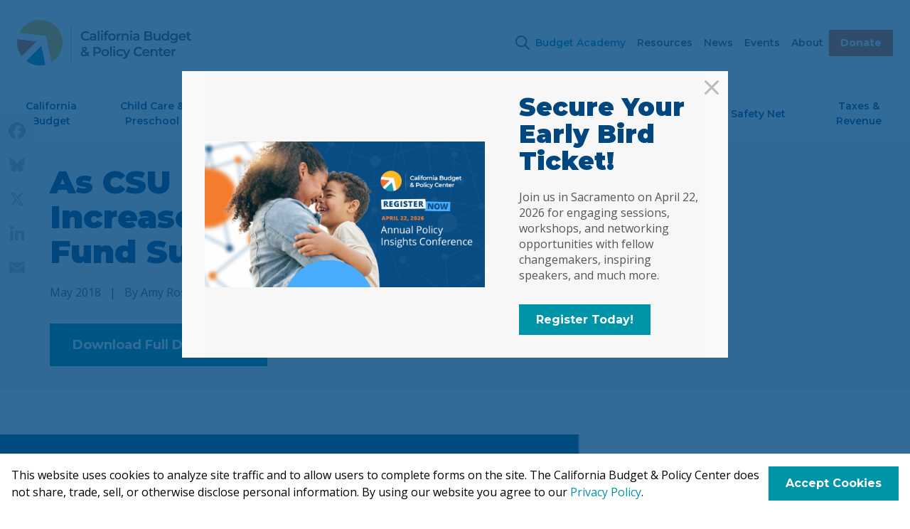

--- FILE ---
content_type: text/html; charset=UTF-8
request_url: https://calbudgetcenter.org/resources/as-csu-enrollment-has-increased-state-general-fund-support-has-declined/
body_size: 15170
content:
<!doctype html>
<html lang="en-US">
  <head>
    <meta charset="utf-8">
    <meta name="viewport" content="width=device-width, initial-scale=1, shrink-to-fit=no">
    <!-- Google Tag Manager -->
    <script>(function(w,d,s,l,i){w[l]=w[l]||[];w[l].push({'gtm.start':
    new Date().getTime(),event:'gtm.js'});var f=d.getElementsByTagName(s)[0],
    j=d.createElement(s),dl=l!='dataLayer'?'&l='+l:'';j.async=true;j.src=
    'https://www.googletagmanager.com/gtm.js?id='+i+dl;f.parentNode.insertBefore(j,f);
    })(window,document,'script','dataLayer','GTM-NZXQ74Q');</script>
    <!-- End Google Tag Manager -->
    <meta name='robots' content='index, follow, max-image-preview:large, max-snippet:-1, max-video-preview:-1' />
	<style>img:is([sizes="auto" i], [sizes^="auto," i]) { contain-intrinsic-size: 3000px 1500px }</style>
	
	<!-- This site is optimized with the Yoast SEO Premium plugin v26.3 (Yoast SEO v26.3) - https://yoast.com/wordpress/plugins/seo/ -->
	<title>As CSU Enrollment Has Increased, State General Fund Support Has Declined - California Budget &amp; Policy Center</title>
	<link rel="canonical" href="https://calbudgetcenter.org/resources/as-csu-enrollment-has-increased-state-general-fund-support-has-declined/" />
	<meta property="og:locale" content="en_US" />
	<meta property="og:type" content="article" />
	<meta property="og:title" content="As CSU Enrollment Has Increased, State General Fund Support Has Declined" />
	<meta property="og:description" content="This Data Hit shows that direct state investment in the CSU has dropped even though enrollment at the CSU has increased significantly, and highlights that this disinvestment negatively impacts California&#039;s economy and students." />
	<meta property="og:url" content="https://calbudgetcenter.org/resources/as-csu-enrollment-has-increased-state-general-fund-support-has-declined/" />
	<meta property="og:site_name" content="California Budget &amp; Policy Center" />
	<meta property="article:modified_time" content="2022-01-20T22:50:55+00:00" />
	<meta property="og:image" content="https://calbudgetcenter.org/app/uploads/Data-Hit_Even-as-CSU-Enrollment-Has-Increased-State-General-Fund-Support-Has-Declined-843x648.png" />
	<meta name="twitter:card" content="summary_large_image" />
	<meta name="twitter:label1" content="Est. reading time" />
	<meta name="twitter:data1" content="1 minute" />
	<script type="application/ld+json" class="yoast-schema-graph">{"@context":"https://schema.org","@graph":[{"@type":"WebPage","@id":"https://calbudgetcenter.org/resources/as-csu-enrollment-has-increased-state-general-fund-support-has-declined/","url":"https://calbudgetcenter.org/resources/as-csu-enrollment-has-increased-state-general-fund-support-has-declined/","name":"As CSU Enrollment Has Increased, State General Fund Support Has Declined - California Budget &amp; Policy Center","isPartOf":{"@id":"https://calbudgetcenter.org/#website"},"primaryImageOfPage":{"@id":"https://calbudgetcenter.org/resources/as-csu-enrollment-has-increased-state-general-fund-support-has-declined/#primaryimage"},"image":{"@id":"https://calbudgetcenter.org/resources/as-csu-enrollment-has-increased-state-general-fund-support-has-declined/#primaryimage"},"thumbnailUrl":"https://calbudgetcenter.org/app/uploads/Data-Hit_Even-as-CSU-Enrollment-Has-Increased-State-General-Fund-Support-Has-Declined-843x648.png","datePublished":"2018-05-30T20:23:43+00:00","dateModified":"2022-01-20T22:50:55+00:00","breadcrumb":{"@id":"https://calbudgetcenter.org/resources/as-csu-enrollment-has-increased-state-general-fund-support-has-declined/#breadcrumb"},"inLanguage":"en-US","potentialAction":[{"@type":"ReadAction","target":["https://calbudgetcenter.org/resources/as-csu-enrollment-has-increased-state-general-fund-support-has-declined/"]}]},{"@type":"ImageObject","inLanguage":"en-US","@id":"https://calbudgetcenter.org/resources/as-csu-enrollment-has-increased-state-general-fund-support-has-declined/#primaryimage","url":"https://calbudgetcenter.org/app/uploads/Data-Hit_Even-as-CSU-Enrollment-Has-Increased-State-General-Fund-Support-Has-Declined-843x648.png","contentUrl":"https://calbudgetcenter.org/app/uploads/Data-Hit_Even-as-CSU-Enrollment-Has-Increased-State-General-Fund-Support-Has-Declined-843x648.png"},{"@type":"BreadcrumbList","@id":"https://calbudgetcenter.org/resources/as-csu-enrollment-has-increased-state-general-fund-support-has-declined/#breadcrumb","itemListElement":[{"@type":"ListItem","position":1,"name":"Home","item":"https://calbudgetcenter.org/"},{"@type":"ListItem","position":2,"name":"As CSU Enrollment Has Increased, State General Fund Support Has Declined"}]},{"@type":"WebSite","@id":"https://calbudgetcenter.org/#website","url":"https://calbudgetcenter.org/","name":"California Budget &amp; Policy Center","description":"","publisher":{"@id":"https://calbudgetcenter.org/#organization"},"potentialAction":[{"@type":"SearchAction","target":{"@type":"EntryPoint","urlTemplate":"https://calbudgetcenter.org/?s={search_term_string}"},"query-input":{"@type":"PropertyValueSpecification","valueRequired":true,"valueName":"search_term_string"}}],"inLanguage":"en-US"},{"@type":"Organization","@id":"https://calbudgetcenter.org/#organization","name":"California Budget & Policy Center","url":"https://calbudgetcenter.org/","logo":{"@type":"ImageObject","inLanguage":"en-US","@id":"https://calbudgetcenter.org/#/schema/logo/image/","url":"https://calbudgetcenter.org/app/uploads/2021/12/california-budget-and-policy-center-logo.png","contentUrl":"https://calbudgetcenter.org/app/uploads/2021/12/california-budget-and-policy-center-logo.png","width":900,"height":236,"caption":"California Budget & Policy Center"},"image":{"@id":"https://calbudgetcenter.org/#/schema/logo/image/"}}]}</script>
	<!-- / Yoast SEO Premium plugin. -->


<link rel='dns-prefetch' href='//www.google.com' />
<link rel='dns-prefetch' href='//fonts.googleapis.com' />
<link rel='preconnect' href='https://fonts.googleapis.com' />
<link href='https://fonts.gstatic.com' crossorigin rel='preconnect' />
<script>
window._wpemojiSettings = {"baseUrl":"https:\/\/s.w.org\/images\/core\/emoji\/16.0.1\/72x72\/","ext":".png","svgUrl":"https:\/\/s.w.org\/images\/core\/emoji\/16.0.1\/svg\/","svgExt":".svg","source":{"concatemoji":"https:\/\/calbudgetcenter.org\/wp\/wp-includes\/js\/wp-emoji-release.min.js?ver=6.8.3"}};
/*! This file is auto-generated */
!function(s,n){var o,i,e;function c(e){try{var t={supportTests:e,timestamp:(new Date).valueOf()};sessionStorage.setItem(o,JSON.stringify(t))}catch(e){}}function p(e,t,n){e.clearRect(0,0,e.canvas.width,e.canvas.height),e.fillText(t,0,0);var t=new Uint32Array(e.getImageData(0,0,e.canvas.width,e.canvas.height).data),a=(e.clearRect(0,0,e.canvas.width,e.canvas.height),e.fillText(n,0,0),new Uint32Array(e.getImageData(0,0,e.canvas.width,e.canvas.height).data));return t.every(function(e,t){return e===a[t]})}function u(e,t){e.clearRect(0,0,e.canvas.width,e.canvas.height),e.fillText(t,0,0);for(var n=e.getImageData(16,16,1,1),a=0;a<n.data.length;a++)if(0!==n.data[a])return!1;return!0}function f(e,t,n,a){switch(t){case"flag":return n(e,"\ud83c\udff3\ufe0f\u200d\u26a7\ufe0f","\ud83c\udff3\ufe0f\u200b\u26a7\ufe0f")?!1:!n(e,"\ud83c\udde8\ud83c\uddf6","\ud83c\udde8\u200b\ud83c\uddf6")&&!n(e,"\ud83c\udff4\udb40\udc67\udb40\udc62\udb40\udc65\udb40\udc6e\udb40\udc67\udb40\udc7f","\ud83c\udff4\u200b\udb40\udc67\u200b\udb40\udc62\u200b\udb40\udc65\u200b\udb40\udc6e\u200b\udb40\udc67\u200b\udb40\udc7f");case"emoji":return!a(e,"\ud83e\udedf")}return!1}function g(e,t,n,a){var r="undefined"!=typeof WorkerGlobalScope&&self instanceof WorkerGlobalScope?new OffscreenCanvas(300,150):s.createElement("canvas"),o=r.getContext("2d",{willReadFrequently:!0}),i=(o.textBaseline="top",o.font="600 32px Arial",{});return e.forEach(function(e){i[e]=t(o,e,n,a)}),i}function t(e){var t=s.createElement("script");t.src=e,t.defer=!0,s.head.appendChild(t)}"undefined"!=typeof Promise&&(o="wpEmojiSettingsSupports",i=["flag","emoji"],n.supports={everything:!0,everythingExceptFlag:!0},e=new Promise(function(e){s.addEventListener("DOMContentLoaded",e,{once:!0})}),new Promise(function(t){var n=function(){try{var e=JSON.parse(sessionStorage.getItem(o));if("object"==typeof e&&"number"==typeof e.timestamp&&(new Date).valueOf()<e.timestamp+604800&&"object"==typeof e.supportTests)return e.supportTests}catch(e){}return null}();if(!n){if("undefined"!=typeof Worker&&"undefined"!=typeof OffscreenCanvas&&"undefined"!=typeof URL&&URL.createObjectURL&&"undefined"!=typeof Blob)try{var e="postMessage("+g.toString()+"("+[JSON.stringify(i),f.toString(),p.toString(),u.toString()].join(",")+"));",a=new Blob([e],{type:"text/javascript"}),r=new Worker(URL.createObjectURL(a),{name:"wpTestEmojiSupports"});return void(r.onmessage=function(e){c(n=e.data),r.terminate(),t(n)})}catch(e){}c(n=g(i,f,p,u))}t(n)}).then(function(e){for(var t in e)n.supports[t]=e[t],n.supports.everything=n.supports.everything&&n.supports[t],"flag"!==t&&(n.supports.everythingExceptFlag=n.supports.everythingExceptFlag&&n.supports[t]);n.supports.everythingExceptFlag=n.supports.everythingExceptFlag&&!n.supports.flag,n.DOMReady=!1,n.readyCallback=function(){n.DOMReady=!0}}).then(function(){return e}).then(function(){var e;n.supports.everything||(n.readyCallback(),(e=n.source||{}).concatemoji?t(e.concatemoji):e.wpemoji&&e.twemoji&&(t(e.twemoji),t(e.wpemoji)))}))}((window,document),window._wpemojiSettings);
</script>
<link rel='stylesheet' id='popup-maker-site-css' href='//calbudgetcenter.org/app/uploads/pum/pum-site-styles.css?generated=1767906703&#038;ver=1.21.5' media='all' />
<style id='wp-emoji-styles-inline-css'>

	img.wp-smiley, img.emoji {
		display: inline !important;
		border: none !important;
		box-shadow: none !important;
		height: 1em !important;
		width: 1em !important;
		margin: 0 0.07em !important;
		vertical-align: -0.1em !important;
		background: none !important;
		padding: 0 !important;
	}
</style>
<link rel='stylesheet' id='wp-block-library-css' href='https://calbudgetcenter.org/wp/wp-includes/css/dist/block-library/style.min.css?ver=6.8.3' media='all' />
<style id='safe-svg-svg-icon-style-inline-css'>
.safe-svg-cover{text-align:center}.safe-svg-cover .safe-svg-inside{display:inline-block;max-width:100%}.safe-svg-cover svg{fill:currentColor;height:100%;max-height:100%;max-width:100%;width:100%}

</style>
<link rel='stylesheet' id='wp-components-css' href='https://calbudgetcenter.org/wp/wp-includes/css/dist/components/style.min.css?ver=6.8.3' media='all' />
<link rel='stylesheet' id='wp-preferences-css' href='https://calbudgetcenter.org/wp/wp-includes/css/dist/preferences/style.min.css?ver=6.8.3' media='all' />
<link rel='stylesheet' id='wp-block-editor-css' href='https://calbudgetcenter.org/wp/wp-includes/css/dist/block-editor/style.min.css?ver=6.8.3' media='all' />
<link rel='stylesheet' id='popup-maker-block-library-style-css' href='https://calbudgetcenter.org/app/mu-plugins/popup-maker/dist/packages/block-library-style.css?ver=dbea705cfafe089d65f1' media='all' />
<style id='filebird-block-filebird-gallery-style-inline-css'>
ul.filebird-block-filebird-gallery{margin:auto!important;padding:0!important;width:100%}ul.filebird-block-filebird-gallery.layout-grid{display:grid;grid-gap:20px;align-items:stretch;grid-template-columns:repeat(var(--columns),1fr);justify-items:stretch}ul.filebird-block-filebird-gallery.layout-grid li img{border:1px solid #ccc;box-shadow:2px 2px 6px 0 rgba(0,0,0,.3);height:100%;max-width:100%;-o-object-fit:cover;object-fit:cover;width:100%}ul.filebird-block-filebird-gallery.layout-masonry{-moz-column-count:var(--columns);-moz-column-gap:var(--space);column-gap:var(--space);-moz-column-width:var(--min-width);columns:var(--min-width) var(--columns);display:block;overflow:auto}ul.filebird-block-filebird-gallery.layout-masonry li{margin-bottom:var(--space)}ul.filebird-block-filebird-gallery li{list-style:none}ul.filebird-block-filebird-gallery li figure{height:100%;margin:0;padding:0;position:relative;width:100%}ul.filebird-block-filebird-gallery li figure figcaption{background:linear-gradient(0deg,rgba(0,0,0,.7),rgba(0,0,0,.3) 70%,transparent);bottom:0;box-sizing:border-box;color:#fff;font-size:.8em;margin:0;max-height:100%;overflow:auto;padding:3em .77em .7em;position:absolute;text-align:center;width:100%;z-index:2}ul.filebird-block-filebird-gallery li figure figcaption a{color:inherit}

</style>
<style id='global-styles-inline-css'>
:root{--wp--preset--aspect-ratio--square: 1;--wp--preset--aspect-ratio--4-3: 4/3;--wp--preset--aspect-ratio--3-4: 3/4;--wp--preset--aspect-ratio--3-2: 3/2;--wp--preset--aspect-ratio--2-3: 2/3;--wp--preset--aspect-ratio--16-9: 16/9;--wp--preset--aspect-ratio--9-16: 9/16;--wp--preset--color--black: #000000;--wp--preset--color--cyan-bluish-gray: #abb8c3;--wp--preset--color--white: #ffffff;--wp--preset--color--pale-pink: #f78da7;--wp--preset--color--vivid-red: #cf2e2e;--wp--preset--color--luminous-vivid-orange: #ff6900;--wp--preset--color--luminous-vivid-amber: #fcb900;--wp--preset--color--light-green-cyan: #7bdcb5;--wp--preset--color--vivid-green-cyan: #00d084;--wp--preset--color--pale-cyan-blue: #8ed1fc;--wp--preset--color--vivid-cyan-blue: #0693e3;--wp--preset--color--vivid-purple: #9b51e0;--wp--preset--color--teal: #0094a9;--wp--preset--color--dark-blue: #00467f;--wp--preset--color--medium-blue: #005686;--wp--preset--color--blue: #00afdb;--wp--preset--color--orange: #f26522;--wp--preset--color--yellow: #fdb924;--wp--preset--color--pink: #ef5091;--wp--preset--color--blue-green: #00aca1;--wp--preset--color--purple: #716fb3;--wp--preset--color--dark-green: #9fa617;--wp--preset--color--gray: #bbbbbb;--wp--preset--color--gray-darkest: #555555;--wp--preset--color--gray-dark: #aaaaaa;--wp--preset--color--gray-light: #e7e7e7;--wp--preset--color--gray-lightest: #f7f7f7;--wp--preset--color--pink-light: #fdf8fa;--wp--preset--color--purple-light: #f8f8fb;--wp--preset--color--dark-green-light: #f5f6e7;--wp--preset--color--yellow-light: #fef9ef;--wp--preset--color--theme-white: #ffffff;--wp--preset--color--theme-black: #000000;--wp--preset--gradient--vivid-cyan-blue-to-vivid-purple: linear-gradient(135deg,rgba(6,147,227,1) 0%,rgb(155,81,224) 100%);--wp--preset--gradient--light-green-cyan-to-vivid-green-cyan: linear-gradient(135deg,rgb(122,220,180) 0%,rgb(0,208,130) 100%);--wp--preset--gradient--luminous-vivid-amber-to-luminous-vivid-orange: linear-gradient(135deg,rgba(252,185,0,1) 0%,rgba(255,105,0,1) 100%);--wp--preset--gradient--luminous-vivid-orange-to-vivid-red: linear-gradient(135deg,rgba(255,105,0,1) 0%,rgb(207,46,46) 100%);--wp--preset--gradient--very-light-gray-to-cyan-bluish-gray: linear-gradient(135deg,rgb(238,238,238) 0%,rgb(169,184,195) 100%);--wp--preset--gradient--cool-to-warm-spectrum: linear-gradient(135deg,rgb(74,234,220) 0%,rgb(151,120,209) 20%,rgb(207,42,186) 40%,rgb(238,44,130) 60%,rgb(251,105,98) 80%,rgb(254,248,76) 100%);--wp--preset--gradient--blush-light-purple: linear-gradient(135deg,rgb(255,206,236) 0%,rgb(152,150,240) 100%);--wp--preset--gradient--blush-bordeaux: linear-gradient(135deg,rgb(254,205,165) 0%,rgb(254,45,45) 50%,rgb(107,0,62) 100%);--wp--preset--gradient--luminous-dusk: linear-gradient(135deg,rgb(255,203,112) 0%,rgb(199,81,192) 50%,rgb(65,88,208) 100%);--wp--preset--gradient--pale-ocean: linear-gradient(135deg,rgb(255,245,203) 0%,rgb(182,227,212) 50%,rgb(51,167,181) 100%);--wp--preset--gradient--electric-grass: linear-gradient(135deg,rgb(202,248,128) 0%,rgb(113,206,126) 100%);--wp--preset--gradient--midnight: linear-gradient(135deg,rgb(2,3,129) 0%,rgb(40,116,252) 100%);--wp--preset--font-size--small: 13px;--wp--preset--font-size--medium: 20px;--wp--preset--font-size--large: 36px;--wp--preset--font-size--x-large: 42px;--wp--preset--font-size--default: 18px;--wp--preset--spacing--20: 0.44rem;--wp--preset--spacing--30: 0.67rem;--wp--preset--spacing--40: 1rem;--wp--preset--spacing--50: 1.5rem;--wp--preset--spacing--60: 2.25rem;--wp--preset--spacing--70: 3.38rem;--wp--preset--spacing--80: 5.06rem;--wp--preset--shadow--natural: 6px 6px 9px rgba(0, 0, 0, 0.2);--wp--preset--shadow--deep: 12px 12px 50px rgba(0, 0, 0, 0.4);--wp--preset--shadow--sharp: 6px 6px 0px rgba(0, 0, 0, 0.2);--wp--preset--shadow--outlined: 6px 6px 0px -3px rgba(255, 255, 255, 1), 6px 6px rgba(0, 0, 0, 1);--wp--preset--shadow--crisp: 6px 6px 0px rgba(0, 0, 0, 1);}:root { --wp--style--global--content-size: 912px;--wp--style--global--wide-size: 1140px; }:where(body) { margin: 0; }.wp-site-blocks > .alignleft { float: left; margin-right: 2em; }.wp-site-blocks > .alignright { float: right; margin-left: 2em; }.wp-site-blocks > .aligncenter { justify-content: center; margin-left: auto; margin-right: auto; }:where(.is-layout-flex){gap: 0.5em;}:where(.is-layout-grid){gap: 0.5em;}.is-layout-flow > .alignleft{float: left;margin-inline-start: 0;margin-inline-end: 2em;}.is-layout-flow > .alignright{float: right;margin-inline-start: 2em;margin-inline-end: 0;}.is-layout-flow > .aligncenter{margin-left: auto !important;margin-right: auto !important;}.is-layout-constrained > .alignleft{float: left;margin-inline-start: 0;margin-inline-end: 2em;}.is-layout-constrained > .alignright{float: right;margin-inline-start: 2em;margin-inline-end: 0;}.is-layout-constrained > .aligncenter{margin-left: auto !important;margin-right: auto !important;}.is-layout-constrained > :where(:not(.alignleft):not(.alignright):not(.alignfull)){max-width: var(--wp--style--global--content-size);margin-left: auto !important;margin-right: auto !important;}.is-layout-constrained > .alignwide{max-width: var(--wp--style--global--wide-size);}body .is-layout-flex{display: flex;}.is-layout-flex{flex-wrap: wrap;align-items: center;}.is-layout-flex > :is(*, div){margin: 0;}body .is-layout-grid{display: grid;}.is-layout-grid > :is(*, div){margin: 0;}body{padding-top: 0px;padding-right: 0px;padding-bottom: 0px;padding-left: 0px;}a:where(:not(.wp-element-button)){text-decoration: underline;}:root :where(.wp-element-button, .wp-block-button__link){background-color: #32373c;border-width: 0;color: #fff;font-family: inherit;font-size: inherit;line-height: inherit;padding: calc(0.667em + 2px) calc(1.333em + 2px);text-decoration: none;}.has-black-color{color: var(--wp--preset--color--black) !important;}.has-cyan-bluish-gray-color{color: var(--wp--preset--color--cyan-bluish-gray) !important;}.has-white-color{color: var(--wp--preset--color--white) !important;}.has-pale-pink-color{color: var(--wp--preset--color--pale-pink) !important;}.has-vivid-red-color{color: var(--wp--preset--color--vivid-red) !important;}.has-luminous-vivid-orange-color{color: var(--wp--preset--color--luminous-vivid-orange) !important;}.has-luminous-vivid-amber-color{color: var(--wp--preset--color--luminous-vivid-amber) !important;}.has-light-green-cyan-color{color: var(--wp--preset--color--light-green-cyan) !important;}.has-vivid-green-cyan-color{color: var(--wp--preset--color--vivid-green-cyan) !important;}.has-pale-cyan-blue-color{color: var(--wp--preset--color--pale-cyan-blue) !important;}.has-vivid-cyan-blue-color{color: var(--wp--preset--color--vivid-cyan-blue) !important;}.has-vivid-purple-color{color: var(--wp--preset--color--vivid-purple) !important;}.has-teal-color{color: var(--wp--preset--color--teal) !important;}.has-dark-blue-color{color: var(--wp--preset--color--dark-blue) !important;}.has-medium-blue-color{color: var(--wp--preset--color--medium-blue) !important;}.has-blue-color{color: var(--wp--preset--color--blue) !important;}.has-orange-color{color: var(--wp--preset--color--orange) !important;}.has-yellow-color{color: var(--wp--preset--color--yellow) !important;}.has-pink-color{color: var(--wp--preset--color--pink) !important;}.has-blue-green-color{color: var(--wp--preset--color--blue-green) !important;}.has-purple-color{color: var(--wp--preset--color--purple) !important;}.has-dark-green-color{color: var(--wp--preset--color--dark-green) !important;}.has-gray-color{color: var(--wp--preset--color--gray) !important;}.has-gray-darkest-color{color: var(--wp--preset--color--gray-darkest) !important;}.has-gray-dark-color{color: var(--wp--preset--color--gray-dark) !important;}.has-gray-light-color{color: var(--wp--preset--color--gray-light) !important;}.has-gray-lightest-color{color: var(--wp--preset--color--gray-lightest) !important;}.has-pink-light-color{color: var(--wp--preset--color--pink-light) !important;}.has-purple-light-color{color: var(--wp--preset--color--purple-light) !important;}.has-dark-green-light-color{color: var(--wp--preset--color--dark-green-light) !important;}.has-yellow-light-color{color: var(--wp--preset--color--yellow-light) !important;}.has-theme-white-color{color: var(--wp--preset--color--theme-white) !important;}.has-theme-black-color{color: var(--wp--preset--color--theme-black) !important;}.has-black-background-color{background-color: var(--wp--preset--color--black) !important;}.has-cyan-bluish-gray-background-color{background-color: var(--wp--preset--color--cyan-bluish-gray) !important;}.has-white-background-color{background-color: var(--wp--preset--color--white) !important;}.has-pale-pink-background-color{background-color: var(--wp--preset--color--pale-pink) !important;}.has-vivid-red-background-color{background-color: var(--wp--preset--color--vivid-red) !important;}.has-luminous-vivid-orange-background-color{background-color: var(--wp--preset--color--luminous-vivid-orange) !important;}.has-luminous-vivid-amber-background-color{background-color: var(--wp--preset--color--luminous-vivid-amber) !important;}.has-light-green-cyan-background-color{background-color: var(--wp--preset--color--light-green-cyan) !important;}.has-vivid-green-cyan-background-color{background-color: var(--wp--preset--color--vivid-green-cyan) !important;}.has-pale-cyan-blue-background-color{background-color: var(--wp--preset--color--pale-cyan-blue) !important;}.has-vivid-cyan-blue-background-color{background-color: var(--wp--preset--color--vivid-cyan-blue) !important;}.has-vivid-purple-background-color{background-color: var(--wp--preset--color--vivid-purple) !important;}.has-teal-background-color{background-color: var(--wp--preset--color--teal) !important;}.has-dark-blue-background-color{background-color: var(--wp--preset--color--dark-blue) !important;}.has-medium-blue-background-color{background-color: var(--wp--preset--color--medium-blue) !important;}.has-blue-background-color{background-color: var(--wp--preset--color--blue) !important;}.has-orange-background-color{background-color: var(--wp--preset--color--orange) !important;}.has-yellow-background-color{background-color: var(--wp--preset--color--yellow) !important;}.has-pink-background-color{background-color: var(--wp--preset--color--pink) !important;}.has-blue-green-background-color{background-color: var(--wp--preset--color--blue-green) !important;}.has-purple-background-color{background-color: var(--wp--preset--color--purple) !important;}.has-dark-green-background-color{background-color: var(--wp--preset--color--dark-green) !important;}.has-gray-background-color{background-color: var(--wp--preset--color--gray) !important;}.has-gray-darkest-background-color{background-color: var(--wp--preset--color--gray-darkest) !important;}.has-gray-dark-background-color{background-color: var(--wp--preset--color--gray-dark) !important;}.has-gray-light-background-color{background-color: var(--wp--preset--color--gray-light) !important;}.has-gray-lightest-background-color{background-color: var(--wp--preset--color--gray-lightest) !important;}.has-pink-light-background-color{background-color: var(--wp--preset--color--pink-light) !important;}.has-purple-light-background-color{background-color: var(--wp--preset--color--purple-light) !important;}.has-dark-green-light-background-color{background-color: var(--wp--preset--color--dark-green-light) !important;}.has-yellow-light-background-color{background-color: var(--wp--preset--color--yellow-light) !important;}.has-theme-white-background-color{background-color: var(--wp--preset--color--theme-white) !important;}.has-theme-black-background-color{background-color: var(--wp--preset--color--theme-black) !important;}.has-black-border-color{border-color: var(--wp--preset--color--black) !important;}.has-cyan-bluish-gray-border-color{border-color: var(--wp--preset--color--cyan-bluish-gray) !important;}.has-white-border-color{border-color: var(--wp--preset--color--white) !important;}.has-pale-pink-border-color{border-color: var(--wp--preset--color--pale-pink) !important;}.has-vivid-red-border-color{border-color: var(--wp--preset--color--vivid-red) !important;}.has-luminous-vivid-orange-border-color{border-color: var(--wp--preset--color--luminous-vivid-orange) !important;}.has-luminous-vivid-amber-border-color{border-color: var(--wp--preset--color--luminous-vivid-amber) !important;}.has-light-green-cyan-border-color{border-color: var(--wp--preset--color--light-green-cyan) !important;}.has-vivid-green-cyan-border-color{border-color: var(--wp--preset--color--vivid-green-cyan) !important;}.has-pale-cyan-blue-border-color{border-color: var(--wp--preset--color--pale-cyan-blue) !important;}.has-vivid-cyan-blue-border-color{border-color: var(--wp--preset--color--vivid-cyan-blue) !important;}.has-vivid-purple-border-color{border-color: var(--wp--preset--color--vivid-purple) !important;}.has-teal-border-color{border-color: var(--wp--preset--color--teal) !important;}.has-dark-blue-border-color{border-color: var(--wp--preset--color--dark-blue) !important;}.has-medium-blue-border-color{border-color: var(--wp--preset--color--medium-blue) !important;}.has-blue-border-color{border-color: var(--wp--preset--color--blue) !important;}.has-orange-border-color{border-color: var(--wp--preset--color--orange) !important;}.has-yellow-border-color{border-color: var(--wp--preset--color--yellow) !important;}.has-pink-border-color{border-color: var(--wp--preset--color--pink) !important;}.has-blue-green-border-color{border-color: var(--wp--preset--color--blue-green) !important;}.has-purple-border-color{border-color: var(--wp--preset--color--purple) !important;}.has-dark-green-border-color{border-color: var(--wp--preset--color--dark-green) !important;}.has-gray-border-color{border-color: var(--wp--preset--color--gray) !important;}.has-gray-darkest-border-color{border-color: var(--wp--preset--color--gray-darkest) !important;}.has-gray-dark-border-color{border-color: var(--wp--preset--color--gray-dark) !important;}.has-gray-light-border-color{border-color: var(--wp--preset--color--gray-light) !important;}.has-gray-lightest-border-color{border-color: var(--wp--preset--color--gray-lightest) !important;}.has-pink-light-border-color{border-color: var(--wp--preset--color--pink-light) !important;}.has-purple-light-border-color{border-color: var(--wp--preset--color--purple-light) !important;}.has-dark-green-light-border-color{border-color: var(--wp--preset--color--dark-green-light) !important;}.has-yellow-light-border-color{border-color: var(--wp--preset--color--yellow-light) !important;}.has-theme-white-border-color{border-color: var(--wp--preset--color--theme-white) !important;}.has-theme-black-border-color{border-color: var(--wp--preset--color--theme-black) !important;}.has-vivid-cyan-blue-to-vivid-purple-gradient-background{background: var(--wp--preset--gradient--vivid-cyan-blue-to-vivid-purple) !important;}.has-light-green-cyan-to-vivid-green-cyan-gradient-background{background: var(--wp--preset--gradient--light-green-cyan-to-vivid-green-cyan) !important;}.has-luminous-vivid-amber-to-luminous-vivid-orange-gradient-background{background: var(--wp--preset--gradient--luminous-vivid-amber-to-luminous-vivid-orange) !important;}.has-luminous-vivid-orange-to-vivid-red-gradient-background{background: var(--wp--preset--gradient--luminous-vivid-orange-to-vivid-red) !important;}.has-very-light-gray-to-cyan-bluish-gray-gradient-background{background: var(--wp--preset--gradient--very-light-gray-to-cyan-bluish-gray) !important;}.has-cool-to-warm-spectrum-gradient-background{background: var(--wp--preset--gradient--cool-to-warm-spectrum) !important;}.has-blush-light-purple-gradient-background{background: var(--wp--preset--gradient--blush-light-purple) !important;}.has-blush-bordeaux-gradient-background{background: var(--wp--preset--gradient--blush-bordeaux) !important;}.has-luminous-dusk-gradient-background{background: var(--wp--preset--gradient--luminous-dusk) !important;}.has-pale-ocean-gradient-background{background: var(--wp--preset--gradient--pale-ocean) !important;}.has-electric-grass-gradient-background{background: var(--wp--preset--gradient--electric-grass) !important;}.has-midnight-gradient-background{background: var(--wp--preset--gradient--midnight) !important;}.has-small-font-size{font-size: var(--wp--preset--font-size--small) !important;}.has-medium-font-size{font-size: var(--wp--preset--font-size--medium) !important;}.has-large-font-size{font-size: var(--wp--preset--font-size--large) !important;}.has-x-large-font-size{font-size: var(--wp--preset--font-size--x-large) !important;}.has-default-font-size{font-size: var(--wp--preset--font-size--default) !important;}
:where(.wp-block-post-template.is-layout-flex){gap: 1.25em;}:where(.wp-block-post-template.is-layout-grid){gap: 1.25em;}
:where(.wp-block-columns.is-layout-flex){gap: 2em;}:where(.wp-block-columns.is-layout-grid){gap: 2em;}
:root :where(.wp-block-pullquote){font-size: 1.5em;line-height: 1.6;}
</style>
<link rel='stylesheet' id='block-print-options-css' href='https://calbudgetcenter.org/app/plugins/block-print-options/dist/css/block-print-options.css?ver=1.0.0' media='all' />
<link rel='stylesheet' id='addtoany-css' href='https://calbudgetcenter.org/app/plugins/add-to-any/addtoany.min.css?ver=1.16' media='all' />
<style id='addtoany-inline-css'>
@media screen and (max-width:980px){
.a2a_floating_style.a2a_vertical_style{display:none;}
}
@media screen and (min-width:981px){
.a2a_floating_style.a2a_default_style{display:none;}
}
</style>
<link rel='stylesheet' id='sage/app.css-css' href='https://calbudgetcenter.org/app/themes/calbudget2021/public/styles/app.css?id=5f283cc2856259cce688c7444cddeacb' media='all' />
<link rel='stylesheet' id='google-fonts-css' href='https://fonts.googleapis.com/css2?family=Montserrat:ital,wght@0,400;0,500;0,600;0,700;0,900;1,400;1,500;1,600;1,700;1,900&#038;family=Open+Sans:ital,wght@0,400;0,600;1,400;1,600&#038;display=swap' media='all' />
<script src="https://calbudgetcenter.org/wp/wp-includes/js/jquery/jquery.min.js?ver=3.7.1" id="jquery-core-js"></script>
<script src="https://calbudgetcenter.org/wp/wp-includes/js/jquery/jquery-migrate.min.js?ver=3.4.1" id="jquery-migrate-js"></script>
<script id="mailchimp-signup-js-extra">
var mailchimp_signup = {"ajax_url":"https:\/\/calbudgetcenter.org\/wp\/wp-admin\/admin-ajax.php","ajax_nonce":"f253424f67"};
</script>
<script src="https://calbudgetcenter.org/app/themes/calbudget2021/public/scripts/mailchimp-signup.js?id=982cea5c9b4c2dae3304e5a887cca2d4&amp;ver=6.8.3" id="mailchimp-signup-js"></script>
<script id="addtoany-core-js-before">
window.a2a_config=window.a2a_config||{};a2a_config.callbacks=[];a2a_config.overlays=[];a2a_config.templates={};
a2a_config.static_server="https://calbudgetcenter.org/app/uploads/addtoany";
a2a_config.icon_color="#f7f7f7,#bbbbbb";
</script>
<script defer src="https://calbudgetcenter.org/app/uploads/addtoany/page.js?ver=1769838603" id="addtoany-core-js"></script>
<script defer src="https://calbudgetcenter.org/app/plugins/add-to-any/addtoany.min.js?ver=1.1" id="addtoany-jquery-js"></script>
<link rel="https://api.w.org/" href="https://calbudgetcenter.org/wp-json/" /><link rel="alternate" title="JSON" type="application/json" href="https://calbudgetcenter.org/wp-json/wp/v2/resource/154" /><link rel="EditURI" type="application/rsd+xml" title="RSD" href="https://calbudgetcenter.org/wp/xmlrpc.php?rsd" />
<meta name="generator" content="WordPress 6.8.3" />
<link rel='shortlink' href='https://calbudgetcenter.org/?p=154' />
<link rel="alternate" title="oEmbed (JSON)" type="application/json+oembed" href="https://calbudgetcenter.org/wp-json/oembed/1.0/embed?url=https%3A%2F%2Fcalbudgetcenter.org%2Fresources%2Fas-csu-enrollment-has-increased-state-general-fund-support-has-declined%2F" />
<link rel="alternate" title="oEmbed (XML)" type="text/xml+oembed" href="https://calbudgetcenter.org/wp-json/oembed/1.0/embed?url=https%3A%2F%2Fcalbudgetcenter.org%2Fresources%2Fas-csu-enrollment-has-increased-state-general-fund-support-has-declined%2F&#038;format=xml" />
<link rel="icon" href="https://calbudgetcenter.org/app/uploads/2021/12/cropped-favicon-32x32.png" sizes="32x32" />
<link rel="icon" href="https://calbudgetcenter.org/app/uploads/2021/12/cropped-favicon-192x192.png" sizes="192x192" />
<link rel="apple-touch-icon" href="https://calbudgetcenter.org/app/uploads/2021/12/cropped-favicon-180x180.png" />
<meta name="msapplication-TileImage" content="https://calbudgetcenter.org/app/uploads/2021/12/cropped-favicon-270x270.png" />
  </head>

  <body class="wp-singular resource-template-default single single-resource postid-154 wp-embed-responsive wp-theme-calbudget2021 font-body overflow-x-hidden as-csu-enrollment-has-increased-state-general-fund-support-has-declined">
    <!-- Google Tag Manager (noscript) -->
    <noscript><iframe src="https://www.googletagmanager.com/ns.html?id=GTM-NZXQ74Q"
    height="0" width="0" style="display:none;visibility:hidden"></iframe></noscript>
    <!-- End Google Tag Manager (noscript) -->

        
    <div id="app">
      <a class="sr-only focus:not-sr-only" href="#main">
        Skip to content
      </a>

      <header class="flex flex-wrap justify-between lg:block p-8 lg:p-0  banner z-20 top-0 bg-white lg:sticky scroll-offset-element">
  <div class="max-w-screen-2xl lg:mx-auto flex-1">
    <div id="primary-header" class="flex lg:h-[120px] lg:gap-12 items-center print:justify-center print:h-auto">
      <a class="brand" href="https://calbudgetcenter.org/">
        <img src="https://calbudgetcenter.org/app/themes/calbudget2021/public/images/logo.svg?id=3888b17df7e530f8bc56b3c094281bee" class="h-16 lg:ml-6" width="245" height="64" alt="California Budget & Policy Center logo" />
      </a>
                        <button
            id="issue-menu-toggle"
            class="hidden text-gray-darkest print:!hidden"
            aria-label="Toggle issue menu"
            aria-controls="issue-menu"
            aria-expanded="false"
          >
            <i class="far fa-bars !w-5 !h-5"></i>
          </button>
                <div class="flex-grow print:!hidden"></div>
        <button data-a11y-dialog-show="modal-1a43aa2757" class="hidden lg:block print:!hidden" aria-label="Search">
  <i class="far fa-search block text-gray-darkest float-right !w-5 !h-5"></i>
</button>

                  <nav
            class="hidden lg:block lg:mr-6 2xl:mr-0 print:!hidden"
            id="primary-menu"
          >
            <ul class="flex gap-4 items-center justify-end h-full">
                              <li class=" inline-block relative group">
  <a href="https://calbudgetcenter.org/budget-academy/" class="nav-link  font-heading font-semibold text-sm p-2 text-center text-teal block" >
    <span class="">Budget Academy</span>
  </a>
  
  </li>
                              <li class=" inline-block relative group">
  <a href="https://calbudgetcenter.org/resources/" class="nav-link  font-heading font-semibold text-sm p-2 text-center text-gray-darkest block" >
    <span class="">Resources</span>
  </a>
  
  </li>
                              <li class=" inline-block relative group">
  <a href="https://calbudgetcenter.org/news/" class="nav-link  font-heading font-semibold text-sm p-2 text-center text-gray-darkest block" >
    <span class="">News</span>
  </a>
  
  </li>
                              <li class=" inline-block relative group">
  <a href="https://calbudgetcenter.org/events/" class="nav-link  font-heading font-semibold text-sm p-2 text-center text-gray-darkest block"  aria-controls="nav-children-container-b54ad" aria-expanded="false" >
    <span class="">Events</span>
  </a>
  
      <div id="nav-children-container-b54ad" class="nav-children-container  absolute hidden z-40 top-8 pt-4 left-1/2 transform -translate-x-1/2">
      <ul class="nav-children  w-max bg-dark-blue p-6 text-center">
                  <li class="  child relative group">
  <a href="https://calbudgetcenter.org/policy-insights-conference/" class="nav-link text-white font-heading font-semibold text-sm uppercase block" >
    <span class="">Policy Insights</span>
  </a>
  
  </li>
              </ul>
    </div>
  </li>
                              <li class=" inline-block relative group">
  <a href="https://calbudgetcenter.org/about/" class="nav-link  font-heading font-semibold text-sm p-2 text-center text-gray-darkest block"  aria-controls="nav-children-container-620ed" aria-expanded="false" >
    <span class="">About</span>
  </a>
  
      <div id="nav-children-container-620ed" class="nav-children-container  absolute hidden z-40 top-8 pt-4 left-1/2 transform -translate-x-1/2">
      <ul class="nav-children  w-max bg-dark-blue p-6 text-center">
                  <li class=" mb-6 child relative group">
  <a href="https://calbudgetcenter.org/team/" class="nav-link text-white font-heading font-semibold text-sm uppercase block" >
    <span class="">Our Team</span>
  </a>
  
  </li>
                  <li class=" mb-6 child relative group">
  <a href="https://calbudgetcenter.org/diversity-equity-inclusion/" class="nav-link text-white font-heading font-semibold text-sm uppercase block" >
    <span class="">Equity + Inclusion</span>
  </a>
  
  </li>
                  <li class="  child relative group">
  <a href="https://calbudgetcenter.org/board/" class="nav-link text-white font-heading font-semibold text-sm uppercase block" >
    <span class="">Board of Directors</span>
  </a>
  
  </li>
              </ul>
    </div>
  </li>
                              <li class=" inline-block relative group">
  <a href="https://calbudgetcenter.org/donate/" class="nav-link  font-heading font-semibold text-sm p-2 text-center text-white block btn btn-sm bg-orange last-item block" >
    <span class="">Donate</span>
  </a>
  
  </li>
                          </ul>
          </nav>
                  </div>

                  <nav
          id="issue-menu"
          class="hidden lg:block print:!hidden"
          aria-hidden="false"
        >
          <ul class="flex divide-x-2 divide-gray-lightest border-x-2 border-x-gray-lightest h-20">
                          <li class=" w-0 flex-1 flex items-stretch justify-items-stretch relative group">
  <a href="https://calbudgetcenter.org/issues/california-budget/" class="nav-link  flex-auto flex items-center justify-items-center p-2 hover:shadow-bottom-yellow transition-all font-heading text-dark-blue hover:text-orange text-sm text-center font-semibold block" >
    <span class=" w-full">California<br>Budget</span>
  </a>
  
  </li>
                          <li class=" w-0 flex-1 flex items-stretch justify-items-stretch relative group">
  <a href="https://calbudgetcenter.org/issues/childcare-preschool/" class="nav-link  flex-auto flex items-center justify-items-center p-2 hover:shadow-bottom-yellow transition-all font-heading text-dark-blue hover:text-orange text-sm text-center font-semibold block" >
    <span class=" w-full">Child Care &#038; Preschool</span>
  </a>
  
  </li>
                          <li class=" w-0 flex-1 flex items-stretch justify-items-stretch relative group">
  <a href="https://calbudgetcenter.org/issues/education/" class="nav-link  flex-auto flex items-center justify-items-center p-2 hover:shadow-bottom-yellow transition-all font-heading text-dark-blue hover:text-orange text-sm text-center font-semibold block" >
    <span class=" w-full">Education</span>
  </a>
  
  </li>
                          <li class=" w-0 flex-1 flex items-stretch justify-items-stretch relative group">
  <a href="https://calbudgetcenter.org/issues/federal-policy/" class="nav-link  flex-auto flex items-center justify-items-center p-2 hover:shadow-bottom-yellow transition-all font-heading text-dark-blue hover:text-orange text-sm text-center font-semibold block" >
    <span class=" w-full">Federal Policy</span>
  </a>
  
  </li>
                          <li class=" w-0 flex-1 flex items-stretch justify-items-stretch relative group">
  <a href="https://calbudgetcenter.org/issues/health/" class="nav-link  flex-auto flex items-center justify-items-center p-2 hover:shadow-bottom-yellow transition-all font-heading text-dark-blue hover:text-orange text-sm text-center font-semibold block" >
    <span class=" w-full">Health</span>
  </a>
  
  </li>
                          <li class=" w-0 flex-1 flex items-stretch justify-items-stretch relative group">
  <a href="https://calbudgetcenter.org/issues/housing-homelessness/" class="nav-link  flex-auto flex items-center justify-items-center p-2 hover:shadow-bottom-yellow transition-all font-heading text-dark-blue hover:text-orange text-sm text-center font-semibold block" >
    <span class=" w-full">Housing &<br>Homelessness</span>
  </a>
  
  </li>
                          <li class=" w-0 flex-1 flex items-stretch justify-items-stretch relative group">
  <a href="https://calbudgetcenter.org/issues/poverty-inequality/" class="nav-link  flex-auto flex items-center justify-items-center p-2 hover:shadow-bottom-yellow transition-all font-heading text-dark-blue hover:text-orange text-sm text-center font-semibold block" >
    <span class=" w-full">Poverty &#038; Inequality</span>
  </a>
  
  </li>
                          <li class=" w-0 flex-1 flex items-stretch justify-items-stretch relative group">
  <a href="https://calbudgetcenter.org/issues/safety-net/" class="nav-link  flex-auto flex items-center justify-items-center p-2 hover:shadow-bottom-yellow transition-all font-heading text-dark-blue hover:text-orange text-sm text-center font-semibold block" >
    <span class=" w-full">Safety Net</span>
  </a>
  
  </li>
                          <li class=" w-0 flex-1 flex items-stretch justify-items-stretch relative group">
  <a href="https://calbudgetcenter.org/issues/taxes-revenue/" class="nav-link  flex-auto flex items-center justify-items-center p-2 hover:shadow-bottom-yellow transition-all font-heading text-dark-blue hover:text-orange text-sm text-center font-semibold block" >
    <span class=" w-full">Taxes &<br>Revenue</span>
  </a>
  
  </li>
                      </ul>
        </nav>
            </div>
      <button
      id="mobile-menu-toggle"
      class="lg:hidden ml-6 print:!hidden"
      aria-label="Toggle mobile menu"
      aria-controls="mobile-menu"
      aria-expanded="false"
    >
      <i class="far fa-bars !w-11 !h-11 bg-yellow text-white rounded-full p-[10px]"></i>
      <i class="far fa-times !w-11 !h-11 bg-yellow text-white rounded-full p-[10px] hidden"></i>
    </button>
    <div id="mobile-menu" class="hidden mt-8 w-full print:!hidden">
      <button data-a11y-dialog-show="modal-f67f3a4b45" class="mb-4">
  <i class="far fa-search block text-gray-darkest !w-6 !h-6"></i>
</button>
              <nav
          id="primary-menu-mobile"
          class=""
        >
          <ul class="grid gap-y-2">
                          <li class="w-fit-content text-lg relative group">
  <a href="https://calbudgetcenter.org/budget-academy/" class="nav-link  font-heading font-semibold text-left inline-block text-teal block" >
    <span class="">Budget Academy</span>
  </a>
  
  </li>
                          <li class="w-fit-content text-lg relative group">
  <a href="https://calbudgetcenter.org/resources/" class="nav-link  font-heading font-semibold text-left inline-block text-gray-darkest block" >
    <span class="">Resources</span>
  </a>
  
  </li>
                          <li class="w-fit-content text-lg relative group">
  <a href="https://calbudgetcenter.org/news/" class="nav-link  font-heading font-semibold text-left inline-block text-gray-darkest block" >
    <span class="">News</span>
  </a>
  
  </li>
                          <li class="w-fit-content text-lg relative group">
  <a href="https://calbudgetcenter.org/events/" class="nav-link  font-heading font-semibold text-left inline-block text-gray-darkest block"  aria-controls="nav-children-container-8da2b" aria-expanded="false" >
    <span class="">Events</span>
  </a>
      <button
      aria-controls="nav-children-container-8da2b"
      aria-expanded="false"
      class="submenu-toggle ml-1 text-[90%] inline-block"
    >
      <i class="fas fa-chevron-down"></i>
    </button>
  
      <div id="nav-children-container-8da2b" class="nav-children-container  hidden pl-8">
      <ul class="nav-children ">
                  <li class="  child relative group">
  <a href="https://calbudgetcenter.org/policy-insights-conference/" class="nav-link text-gray-darkest font-semibold my-2 w-fit-content block" >
    <span class="">Policy Insights</span>
  </a>
  
  </li>
              </ul>
    </div>
  </li>
                          <li class="w-fit-content text-lg relative group">
  <a href="https://calbudgetcenter.org/about/" class="nav-link  font-heading font-semibold text-left inline-block text-gray-darkest block"  aria-controls="nav-children-container-d78af" aria-expanded="false" >
    <span class="">About</span>
  </a>
      <button
      aria-controls="nav-children-container-d78af"
      aria-expanded="false"
      class="submenu-toggle ml-1 text-[90%] inline-block"
    >
      <i class="fas fa-chevron-down"></i>
    </button>
  
      <div id="nav-children-container-d78af" class="nav-children-container  hidden pl-8">
      <ul class="nav-children ">
                  <li class="  child relative group">
  <a href="https://calbudgetcenter.org/team/" class="nav-link text-gray-darkest font-semibold my-2 w-fit-content block" >
    <span class="">Our Team</span>
  </a>
  
  </li>
                  <li class="  child relative group">
  <a href="https://calbudgetcenter.org/diversity-equity-inclusion/" class="nav-link text-gray-darkest font-semibold my-2 w-fit-content block" >
    <span class="">Equity + Inclusion</span>
  </a>
  
  </li>
                  <li class="  child relative group">
  <a href="https://calbudgetcenter.org/board/" class="nav-link text-gray-darkest font-semibold my-2 w-fit-content block" >
    <span class="">Board of Directors</span>
  </a>
  
  </li>
              </ul>
    </div>
  </li>
                          <li class="w-fit-content text-lg relative group">
  <a href="https://calbudgetcenter.org/donate/" class="nav-link  font-heading font-semibold text-left inline-block text-gray-darkest block" >
    <span class="">Donate</span>
  </a>
  
  </li>
                      </ul>
        </nav>
                    <nav
          id="issue-menu-mobile"
          class="mt-8"
        >
          <ul class="grid grid-cols-2 md:grid-cols-3 gap-4">
                          <li class=" relative group">
  <a href="https://calbudgetcenter.org/issues/california-budget/" class="nav-link  text-gray-darkest w-full h-full grid items-center justify-center text-center bg-gray-lightest font-semibold font-heading p-2 block" >
    <span class="">California<br>Budget</span>
  </a>
  
  </li>
                          <li class=" relative group">
  <a href="https://calbudgetcenter.org/issues/childcare-preschool/" class="nav-link  text-gray-darkest w-full h-full grid items-center justify-center text-center bg-gray-lightest font-semibold font-heading p-2 block" >
    <span class="">Child Care &#038; Preschool</span>
  </a>
  
  </li>
                          <li class=" relative group">
  <a href="https://calbudgetcenter.org/issues/education/" class="nav-link  text-gray-darkest w-full h-full grid items-center justify-center text-center bg-gray-lightest font-semibold font-heading p-2 block" >
    <span class="">Education</span>
  </a>
  
  </li>
                          <li class=" relative group">
  <a href="https://calbudgetcenter.org/issues/federal-policy/" class="nav-link  text-gray-darkest w-full h-full grid items-center justify-center text-center bg-gray-lightest font-semibold font-heading p-2 block" >
    <span class="">Federal Policy</span>
  </a>
  
  </li>
                          <li class=" relative group">
  <a href="https://calbudgetcenter.org/issues/health/" class="nav-link  text-gray-darkest w-full h-full grid items-center justify-center text-center bg-gray-lightest font-semibold font-heading p-2 block" >
    <span class="">Health</span>
  </a>
  
  </li>
                          <li class=" relative group">
  <a href="https://calbudgetcenter.org/issues/housing-homelessness/" class="nav-link  text-gray-darkest w-full h-full grid items-center justify-center text-center bg-gray-lightest font-semibold font-heading p-2 block" >
    <span class="">Housing &<br>Homelessness</span>
  </a>
  
  </li>
                          <li class=" relative group">
  <a href="https://calbudgetcenter.org/issues/poverty-inequality/" class="nav-link  text-gray-darkest w-full h-full grid items-center justify-center text-center bg-gray-lightest font-semibold font-heading p-2 block" >
    <span class="">Poverty &#038; Inequality</span>
  </a>
  
  </li>
                          <li class=" relative group">
  <a href="https://calbudgetcenter.org/issues/safety-net/" class="nav-link  text-gray-darkest w-full h-full grid items-center justify-center text-center bg-gray-lightest font-semibold font-heading p-2 block" >
    <span class="">Safety Net</span>
  </a>
  
  </li>
                          <li class=" relative group">
  <a href="https://calbudgetcenter.org/issues/taxes-revenue/" class="nav-link  text-gray-darkest w-full h-full grid items-center justify-center text-center bg-gray-lightest font-semibold font-heading p-2 block" >
    <span class="">Taxes &<br>Revenue</span>
  </a>
  
  </li>
                      </ul>
        </nav>
          </div>
  </header>

        <div class="page-header">
    <div class="relative grid print:bg-transparent print:text-center print:text-dark-blue bg-gray-lightest text-dark-blue">
                  <div class="col-start-1 row-start-1 w-full max-w-screen-lg mx-auto grid md:grid-cols-8 p-8 print:pb-0 lg:px-0 gap-y-8 md:gap-x-8 z-10">
                          <div class="md:col-span-5 print:!col-span-full">
                  <h1 class="h1 ">As CSU Enrollment Has Increased, State General Fund Support Has Declined</h1>
        <p class="text-gray-darkest mb-8 print:text-lg"><span class="mr-2">May 2018</span> | <span class="ml-2">By Amy Rose</span></p>
          <a href="https://calbudgetcenter.org/app/uploads/Data-Hit_Even-as-CSU-Enrollment-Has-Increased-State-General-Fund-Support-Has-Declined.pdf" class="btn bg-teal !inline-flex gap-x-4 items-center !px-8 font-heading font-bold text-lg print:!hidden"><span>Download Full Data Hit</span>
                  <span class="text-2xl"><i class="fal fa-file-pdf"></i></span>
              </a>
        </div>
                      </div>
          </div>
  </div>

      <main id="main" class="main">
               <article class="post-154 resource type-resource status-publish hentry issue-california-budget issue-education resource-type-data-hit">

  <div class="entry-content text-lg leading-loose">
              
<figure class="wp-block-image alignwide"><a href="https://calbudgetcenter.org/app/uploads/Data-Hit_Even-as-CSU-Enrollment-Has-Increased-State-General-Fund-Support-Has-Declined.png" target="_blank" rel="noopener"><img decoding="async" src="https://calbudgetcenter.org/app/uploads/Data-Hit_Even-as-CSU-Enrollment-Has-Increased-State-General-Fund-Support-Has-Declined-843x648.png" alt="" class="wp-image-22165"/></a></figure>
      </div>

  <div class="flex gap-2 content-container print:!hidden">
            <a href="/resources/?issue=california-budget">
    
    <div class="inline-block italic text-sm py-1 px-2 text-gray-darkest whitespace-nowrap bg-gray-darkest bg-opacity-5">
      California Budget
    </div>

          </a>
                <a href="/resources/?issue=education">
    
    <div class="inline-block italic text-sm py-1 px-2 text-gray-darkest whitespace-nowrap bg-gray-darkest bg-opacity-5">
      Education
    </div>

          </a>
      </div>

  
  <div class="wide-container">
    
  </div>
</article>
<div class="wide-container print:!hidden">
  <hr class="w-full">

    <h3 class="font-heading font-semibold text-medium-blue text-2xl text-center mb-12">You may also be interested in the following resources:</h3>

        
  <ul class="list-none pl-0 max-w-screen-wide mx-auto grid md:grid-cols-2 gap-5 mb-16">
           <li class="">
  
    <a class="group relative p-8 h-full flex flex-col pt-16  bg-gray-lightest hover:bg-white" href="https://calbudgetcenter.org/resources/trends-in-transitional-kindergarten-enrollment-in-california/">

          <div class="absolute left-0 top-0">
        <div class="my-0">
                                                    <span class="px-5 py-3 absolute whitespace-nowrap bg-white font-heading font-semibold text-xs text-pink uppercase">Report</span>
                                            </div>
      </div>
    
    
    <h3 class="mb-2 font-heading font-black text-xl text-dark-blue ">Trends in Transitional Kindergarten Enrollment in California</h3>

    <div class="text-dark-blue h-fit-content line-clamp-2">
          key takeaway TK enrollment in California has doubled since 2021-22, with growth across all student groups and high-poverty schools. To ensure all children benefit, the state must address disparities in access for students of color and those from low-income families. Early childhood education is foundational for young children&#8217;s development and their long-term outcomes, and preschool &hellip; Continued
        </div>

          <div class="flex gap-2 flex-grow flex-wrap items-end content-end mt-2">
      
    <div class="inline-block italic text-sm py-1 px-2 text-gray-darkest whitespace-nowrap bg-gray-darkest bg-opacity-5">
      Education
    </div>

      </div>
    
  </a>
</li>
          <li class="">
  
    <a class="group relative p-8 h-full flex flex-col pt-16  bg-gray-lightest hover:bg-white" href="https://calbudgetcenter.org/resources/how-california-is-expanding-transitional-kindergarten/">

          <div class="absolute left-0 top-0">
        <div class="my-0">
                                                    <span class="px-5 py-3 absolute whitespace-nowrap bg-white font-heading font-semibold text-xs text-pink uppercase">Report</span>
                                            </div>
      </div>
    
    
    <h3 class="mb-2 font-heading font-black text-xl text-dark-blue ">How California Is Expanding Transitional Kindergarten</h3>

    <div class="text-dark-blue h-fit-content line-clamp-2">
          key takeaway California is expanding Transitional Kindergarten to all four-year-old children by 2025-26, supported by state investments to improve access, staffing, and equity in public preschool programs. Early learning is foundational for young children’s development, and preschool programs provide essential opportunities for 3- and 4-year-olds. Recognizing this, in 2021, California policymakers embarked on a significant &hellip; Continued
        </div>

          <div class="flex gap-2 flex-grow flex-wrap items-end content-end mt-2">
      
    <div class="inline-block italic text-sm py-1 px-2 text-gray-darkest whitespace-nowrap bg-gray-darkest bg-opacity-5">
      Education
    </div>

      </div>
    
  </a>
</li>
      </ul>
</div>

  
<div class="relative bg-teal alignfull print:!hidden">
  <div class="relative z-[1] max-w-[1204px] px-8 w-full mx-auto py-10 lg:py-20">
    <div class="mx-auto w-72 md:w-full text-center md:text-left">
       <h2 class="h1 mt-0 text-white">Stay in the know.</h2>        <p class="font-heading font-semibold text-2xl text-white">Join our email list!</p>     </div>
    <div class="mx-auto md:mx-0 max-w-xl">
      <form class="flex flex-wrap md:flex-nowrap gap-3 pt-5" method="post" id="email-signup-block-form">
  <input type="hidden" name="action" value="mailchimp_signup" />
  <div class="relative w-full md:w-fit flex-grow">
    <label for="email" class="absolute -top-6 text-sm text-white ">Email Address <em>(Required)</em></label>
    <input id="email" type="email" placeholder="email@email.com" name="email" required class="p-3 w-full h-full border-none" />
  </div>
  <div class="relative w-full mt-5 md:mt-0 md:w-fit flex-grow">
    <label for="zip" class="absolute -top-6 text-sm text-white">Zip Code <em>(Required)</em></label>
    <input id="zip" type="number" name="zip" required class="p-3 w-full h-full border-none" />
  </div>
  <input type="hidden" name="token" id="token">
  <button class="btn bg-dark-blue">Subscribe</button>
</form>
      <div class="font-semibold text-xl text-white hidden thanks"><p>Thanks for signing up!</p>
</div>      <p class="font-semibold text-lg text-white hidden error mt-6">There was a problem processing your signup. Please try again. Or <a href="mailto:contact@calbudgetcenter.org">contact us</a></p>
      <p class="font-semibold text-lg text-white hidden pending mt-6">Please check your email to confirm your signup.</p>
    </div>
  </div>
  <img width="776" height="613" src="https://calbudgetcenter.org/app/uploads/2021/12/poppies-cutout-teal-background.jpg" class="md:absolute bottom-0 right-0 left-0 ml-auto max-h-72 !h-full w-auto object-fit" alt="" decoding="async" fetchpriority="high" srcset="https://calbudgetcenter.org/app/uploads/2021/12/poppies-cutout-teal-background.jpg 776w, https://calbudgetcenter.org/app/uploads/2021/12/poppies-cutout-teal-background-300x237.jpg 300w, https://calbudgetcenter.org/app/uploads/2021/12/poppies-cutout-teal-background-768x607.jpg 768w" sizes="(max-width: 776px) 100vw, 776px" /></div>
        </main>

      
      <hr class="hidden print:block mb-8">

      <footer class="pb-20 lg:pb-10 pt-10 bg-gray-lightest print:bg-transparent print:break-inside-avoid-page">
  <div class="max-w-screen-lg wide-container grid md:grid-cols-12 gap-x-6 gap-y-12 md:gap-y-8 print:grid-cols-12">
    <div class="md:col-span-4 flex flex-wrap content-start gap-10 print:col-span-6 print:block print:row-span">
      <a href="/" class="mx-auto md:ml-0 md:mr-4 print:block"><img src="https://calbudgetcenter.org/app/themes/calbudget2021/public/images/logo.svg?id=3888b17df7e530f8bc56b3c094281bee" class="w-64" alt="Visit California Budget & Policy Center homepage" /></a>
    </div>
    <div class="text-center md:text-left md:col-span-4 flex flex-wrap content-start justify-center md:justify-start gap-x-10 gap-y-4 print:!hidden">
                                    <a href="https://calbudgetcenter.org/about/" class="font-heading font-medium">About</a>
                      <a href="https://calbudgetcenter.org/brand-kit/" class="font-heading font-medium">Brand Kit</a>
                      <a href="https://calbudgetcenter.pinpointhq.com/" class="font-heading font-medium">Careers</a>
                      <a href="https://calbudgetcenter.org/contact/" class="font-heading font-medium">Contact</a>
                      <a href="https://calbudgetcenter.org/news/" class="font-heading font-medium">For Media</a>
                      <a href="https://calbudgetcenter.org/support-us/" class="font-heading font-medium">Support Us </a>
                            </div>
    <div class="md:col-span-4 flex content-start justify-center md:justify-start gap-10 print:!hidden">
                        <a href="https://bsky.app/profile/calbudgetcenter.org/"><i class="fab fa-bluesky !h-6 !w-6"></i><span class="visually-hidden">Bluesky</span></a>
                  <a href="https://www.youtube.com/channel/UCQApeArgUBqAfzVNJGDt2Hw"><i class="fab fa-youtube !h-6 !w-6"></i><span class="visually-hidden">YouTube</span></a>
                  <a href="https://www.linkedin.com/company/california-budget-&amp;-policy-center/"><i class="fab fa-linkedin-in !h-6 !w-6"></i><span class="visually-hidden">LinkedIn</span></a>
                  </div>
    <div class="md:col-span-7 text-gray-darkest print:col-span-6 text-center md:text-left">
      <div class="mb-2">1107 9th Street, Suite 310<br>Sacramento, CA 95814</div>
      <div class="mb-0">(916) 444-0500</div>
    </div>
    <hr class="col-span-full w-full my-4 print:my-0">
    <div class="md:col-span-6 print:col-span-full flex flex-col gap-y-4">
      <p class="text-sm text-gray-darkest mb-0 text-center md:text-left">The California Budget & Policy Center is a nonpartisan research and analysis nonprofit that examines budget and policy choices to advance public policies that expand opportunity and promote well-being for all Californians.</p>
      <p class="text-sm text-gray-darkest mb-0 text-center md:text-left">The Budget Center is a 501(c)(3) nonprofit organization. Contributions and grants are tax-deductible to the extent permitted by law. EIN: 68-0346784</p>
    </div>
    <div class="md:col-span-6 print:col-span-full md:pl-24 grid gap-4 text-gray-darkest text-sm print:block">
      <div class="flex flex-wrap md:flex-nowrap gap-4">
        <div class="w-full md:w-auto mt-12 md:mt-0 text-center md:text-left md:order-1 print:mt-0 print:text-left print:inline">©2026 California Budget & Policy Center.</div>
        <div class="md:order-2 md:grow text-center md:text-left w-full md:w-auto print:!hidden"><a href="/privacy-policy/">Privacy Policy</a></div>
      </div>
      <div class="text-center md:text-left print:inline">This work is licensed under a Creative Commons Attribution Non-Commercial 4.0 International License.</div>
    </div>
  </div>
</footer>

      <button
        onclick="window.scrollTo({top: 0, behavior: 'smooth'});"
        id="scrollTopButton"
        class="z-20 w-12 h-12 bg-purple fixed right-4 md:right-8 print:!hidden bottom-16 lg:bottom-8"
        class=" bottom-16 lg:bottom-8"
      >
        <i class="fas fa-chevron-down fa-flip-vertical text-white text-2xl"></i>
      </button>

      <div id="cookie-banner" class="z-[9999999999] opacity-0 transition-all fixed bottom-0 left-0 right-0 p-4 border-t-2 bg-white border-gray-lightest flex flex-wrap md:flex-nowrap gap-4 print:!hidden">
        <div class="flex-grow">This website uses cookies to analyze site traffic and to allow users to complete forms on the site. The California Budget & Policy Center does not share, trade, sell, or otherwise disclose personal information. By using our website you agree to our <a href="/privacy-policy/">Privacy Policy</a>.</div>
        <button id="accept-cookies-button" class="flex-none btn bg-teal">Accept Cookies</button>
      </div>

        <div
    class="dialog-container header-search"
    data-a11y-dialog="modal-1a43aa2757"
    aria-hidden="true"
  >
    <div class="dialog-overlay bg-dark-blue opacity-80" data-a11y-dialog-hide></div>
    <div class="dialog-content p-4 pt-14 md:p-14 overflow-y-scroll" role="document">
      <button
        data-a11y-dialog-hide
        class="dialog-close absolute top-4 right-4 w-8 h-8"
        aria-label="Close this dialog window"
      >
        <i class="far fa-times text-gray hover:text-orange transition-all !w-full !h-full"></i>
      </button>

      <form role="search" method="get" class="search-form flex" action="https://calbudgetcenter.org/">
  <label>
    <span class="sr-only">
      Search for:
    </span>

    <input
      type="search"
      class="px-3 py-3 border-2 border-teal header-search-input"
      placeholder="Search &hellip;"
      value=""
      name="s"
    >
  </label>

  <input
    type="submit"
    class="btn bg-teal cursor-pointer"
    value="Search"
  >
</form>
    </div>
  </div>
  <div
    class="dialog-container header-search"
    data-a11y-dialog="modal-f67f3a4b45"
    aria-hidden="true"
  >
    <div class="dialog-overlay bg-dark-blue opacity-80" data-a11y-dialog-hide></div>
    <div class="dialog-content p-4 pt-14 md:p-14 overflow-y-scroll" role="document">
      <button
        data-a11y-dialog-hide
        class="dialog-close absolute top-4 right-4 w-8 h-8"
        aria-label="Close this dialog window"
      >
        <i class="far fa-times text-gray hover:text-orange transition-all !w-full !h-full"></i>
      </button>

      <form role="search" method="get" class="search-form flex" action="https://calbudgetcenter.org/">
  <label>
    <span class="sr-only">
      Search for:
    </span>

    <input
      type="search"
      class="px-3 py-3 border-2 border-teal header-search-input"
      placeholder="Search &hellip;"
      value=""
      name="s"
    >
  </label>

  <input
    type="submit"
    class="btn bg-teal cursor-pointer"
    value="Search"
  >
</form>
    </div>
  </div>
    </div>

    <table class="hidden print:table w-full" border="0" cellpadding="0" cellspacing="0">
      <tbody>
        <tr>
          <td>
            <div id="app-print">
            </div>
          </td>
        </tr>
      </tbody>
      <tfoot>
        <tr>
          <td>
            <div class="h-[.25in]">
            </div>
          </td>
        </tr>
      </tfoot>
    </table>
    <div class="hidden print:block h-[.25in] fixed bottom-0 w-full text-[10px] leading-none text-center">
      California Budget & Policy Center
    </div>

        <script type="speculationrules">
{"prefetch":[{"source":"document","where":{"and":[{"href_matches":"\/*"},{"not":{"href_matches":["\/wp\/wp-*.php","\/wp\/wp-admin\/*","\/app\/uploads\/*","\/app\/*","\/app\/plugins\/*","\/app\/themes\/calbudget2021\/*","\/*\\?(.+)"]}},{"not":{"selector_matches":"a[rel~=\"nofollow\"]"}},{"not":{"selector_matches":".no-prefetch, .no-prefetch a"}}]},"eagerness":"conservative"}]}
</script>
<div class="a2a_kit a2a_kit_size_48 a2a_floating_style a2a_vertical_style" style="left:0px;top:160px;background-color:transparent"><a class="a2a_button_facebook" href="https://www.addtoany.com/add_to/facebook?linkurl=https%3A%2F%2Fcalbudgetcenter.org%2Fresources%2Fas-csu-enrollment-has-increased-state-general-fund-support-has-declined%2F&amp;linkname=As%20CSU%20Enrollment%20Has%20Increased%2C%20State%20General%20Fund%20Support%20Has%20Declined%20-%20California%20Budget%20%26%20Policy%20Center" title="Facebook" rel="nofollow noopener" target="_blank"></a><a class="a2a_button_bluesky" href="https://www.addtoany.com/add_to/bluesky?linkurl=https%3A%2F%2Fcalbudgetcenter.org%2Fresources%2Fas-csu-enrollment-has-increased-state-general-fund-support-has-declined%2F&amp;linkname=As%20CSU%20Enrollment%20Has%20Increased%2C%20State%20General%20Fund%20Support%20Has%20Declined%20-%20California%20Budget%20%26%20Policy%20Center" title="Bluesky" rel="nofollow noopener" target="_blank"></a><a class="a2a_button_x" href="https://www.addtoany.com/add_to/x?linkurl=https%3A%2F%2Fcalbudgetcenter.org%2Fresources%2Fas-csu-enrollment-has-increased-state-general-fund-support-has-declined%2F&amp;linkname=As%20CSU%20Enrollment%20Has%20Increased%2C%20State%20General%20Fund%20Support%20Has%20Declined%20-%20California%20Budget%20%26%20Policy%20Center" title="X" rel="nofollow noopener" target="_blank"></a><a class="a2a_button_linkedin" href="https://www.addtoany.com/add_to/linkedin?linkurl=https%3A%2F%2Fcalbudgetcenter.org%2Fresources%2Fas-csu-enrollment-has-increased-state-general-fund-support-has-declined%2F&amp;linkname=As%20CSU%20Enrollment%20Has%20Increased%2C%20State%20General%20Fund%20Support%20Has%20Declined%20-%20California%20Budget%20%26%20Policy%20Center" title="LinkedIn" rel="nofollow noopener" target="_blank"></a><a class="a2a_button_email" href="https://www.addtoany.com/add_to/email?linkurl=https%3A%2F%2Fcalbudgetcenter.org%2Fresources%2Fas-csu-enrollment-has-increased-state-general-fund-support-has-declined%2F&amp;linkname=As%20CSU%20Enrollment%20Has%20Increased%2C%20State%20General%20Fund%20Support%20Has%20Declined%20-%20California%20Budget%20%26%20Policy%20Center" title="Email" rel="nofollow noopener" target="_blank"></a></div><div class="a2a_kit a2a_kit_size_48 a2a_floating_style a2a_default_style" style="bottom:0px;left:50%;transform:translateX(-50%);background-color:#f7f7f7"><a class="a2a_button_facebook" href="https://www.addtoany.com/add_to/facebook?linkurl=https%3A%2F%2Fcalbudgetcenter.org%2Fresources%2Fas-csu-enrollment-has-increased-state-general-fund-support-has-declined%2F&amp;linkname=As%20CSU%20Enrollment%20Has%20Increased%2C%20State%20General%20Fund%20Support%20Has%20Declined%20-%20California%20Budget%20%26%20Policy%20Center" title="Facebook" rel="nofollow noopener" target="_blank"></a><a class="a2a_button_bluesky" href="https://www.addtoany.com/add_to/bluesky?linkurl=https%3A%2F%2Fcalbudgetcenter.org%2Fresources%2Fas-csu-enrollment-has-increased-state-general-fund-support-has-declined%2F&amp;linkname=As%20CSU%20Enrollment%20Has%20Increased%2C%20State%20General%20Fund%20Support%20Has%20Declined%20-%20California%20Budget%20%26%20Policy%20Center" title="Bluesky" rel="nofollow noopener" target="_blank"></a><a class="a2a_button_x" href="https://www.addtoany.com/add_to/x?linkurl=https%3A%2F%2Fcalbudgetcenter.org%2Fresources%2Fas-csu-enrollment-has-increased-state-general-fund-support-has-declined%2F&amp;linkname=As%20CSU%20Enrollment%20Has%20Increased%2C%20State%20General%20Fund%20Support%20Has%20Declined%20-%20California%20Budget%20%26%20Policy%20Center" title="X" rel="nofollow noopener" target="_blank"></a><a class="a2a_button_linkedin" href="https://www.addtoany.com/add_to/linkedin?linkurl=https%3A%2F%2Fcalbudgetcenter.org%2Fresources%2Fas-csu-enrollment-has-increased-state-general-fund-support-has-declined%2F&amp;linkname=As%20CSU%20Enrollment%20Has%20Increased%2C%20State%20General%20Fund%20Support%20Has%20Declined%20-%20California%20Budget%20%26%20Policy%20Center" title="LinkedIn" rel="nofollow noopener" target="_blank"></a><a class="a2a_button_email" href="https://www.addtoany.com/add_to/email?linkurl=https%3A%2F%2Fcalbudgetcenter.org%2Fresources%2Fas-csu-enrollment-has-increased-state-general-fund-support-has-declined%2F&amp;linkname=As%20CSU%20Enrollment%20Has%20Increased%2C%20State%20General%20Fund%20Support%20Has%20Declined%20-%20California%20Budget%20%26%20Policy%20Center" title="Email" rel="nofollow noopener" target="_blank"></a></div><div 
	id="pum-48607" 
	role="dialog" 
	aria-modal="false"
	class="pum pum-overlay pum-theme-42641 pum-theme-default popmake-overlay auto_open click_open" 
	data-popmake="{&quot;id&quot;:48607,&quot;slug&quot;:&quot;policy-insights-2026&quot;,&quot;theme_id&quot;:42641,&quot;cookies&quot;:[{&quot;event&quot;:&quot;on_popup_open&quot;,&quot;settings&quot;:{&quot;name&quot;:&quot;pum-48607&quot;,&quot;time&quot;:&quot;1 month&quot;,&quot;session&quot;:false,&quot;path&quot;:&quot;1&quot;,&quot;key&quot;:&quot;&quot;}}],&quot;triggers&quot;:[{&quot;type&quot;:&quot;auto_open&quot;,&quot;settings&quot;:{&quot;delay&quot;:500,&quot;cookie_name&quot;:[&quot;pum-48607&quot;]}},{&quot;type&quot;:&quot;click_open&quot;,&quot;settings&quot;:{&quot;extra_selectors&quot;:&quot;&quot;,&quot;cookie_name&quot;:null}}],&quot;mobile_disabled&quot;:null,&quot;tablet_disabled&quot;:null,&quot;meta&quot;:{&quot;display&quot;:{&quot;stackable&quot;:false,&quot;overlay_disabled&quot;:false,&quot;scrollable_content&quot;:false,&quot;disable_reposition&quot;:false,&quot;size&quot;:&quot;medium&quot;,&quot;responsive_min_width&quot;:&quot;0%&quot;,&quot;responsive_min_width_unit&quot;:false,&quot;responsive_max_width&quot;:&quot;100%&quot;,&quot;responsive_max_width_unit&quot;:false,&quot;custom_width&quot;:&quot;640px&quot;,&quot;custom_width_unit&quot;:false,&quot;custom_height&quot;:&quot;380px&quot;,&quot;custom_height_unit&quot;:false,&quot;custom_height_auto&quot;:false,&quot;location&quot;:&quot;center top&quot;,&quot;position_from_trigger&quot;:false,&quot;position_top&quot;:&quot;100&quot;,&quot;position_left&quot;:&quot;0&quot;,&quot;position_bottom&quot;:&quot;0&quot;,&quot;position_right&quot;:&quot;0&quot;,&quot;position_fixed&quot;:false,&quot;animation_type&quot;:&quot;fade&quot;,&quot;animation_speed&quot;:&quot;350&quot;,&quot;animation_origin&quot;:&quot;center top&quot;,&quot;overlay_zindex&quot;:false,&quot;zindex&quot;:&quot;1999999999&quot;},&quot;close&quot;:{&quot;text&quot;:&quot;&quot;,&quot;button_delay&quot;:&quot;0&quot;,&quot;overlay_click&quot;:false,&quot;esc_press&quot;:false,&quot;f4_press&quot;:false},&quot;click_open&quot;:[]}}">

	<div id="popmake-48607" class="pum-container popmake theme-42641 pum-responsive pum-responsive-medium responsive size-medium">

				
				
		
				<div class="pum-content popmake-content" tabindex="0">
			
<div class="wp-block-media-text alignwide is-stacked-on-mobile is-vertically-aligned-center mx-auto has-gray-lightest-background-color has-background" style="grid-template-columns:56% auto"><figure class="wp-block-media-text__media"><img loading="lazy" decoding="async" width="1024" height="535" src="https://calbudgetcenter.org/app/uploads/2026/01/251014-PI-Launch-Assets251014-TW-Promo-1200x627-Register-1024x535.png" alt="" class="wp-image-48608 size-full" srcset="https://calbudgetcenter.org/app/uploads/2026/01/251014-PI-Launch-Assets251014-TW-Promo-1200x627-Register-1024x535.png 1024w, https://calbudgetcenter.org/app/uploads/2026/01/251014-PI-Launch-Assets251014-TW-Promo-1200x627-Register-300x157.png 300w, https://calbudgetcenter.org/app/uploads/2026/01/251014-PI-Launch-Assets251014-TW-Promo-1200x627-Register-768x401.png 768w, https://calbudgetcenter.org/app/uploads/2026/01/251014-PI-Launch-Assets251014-TW-Promo-1200x627-Register.png 1200w" sizes="auto, (max-width: 1024px) 100vw, 1024px" /></figure><div class="wp-block-media-text__content">
<h2 class="wp-block-heading" id="larger-side-by-side-callout-heading-1">Secure Your Early Bird Ticket!</h2>



<p class="has-gray-darkest-color has-text-color">Join us in Sacramento on April 22, 2026 for engaging sessions, workshops, and networking opportunities with fellow changemakers, inspiring speakers, and much more.</p>



<div class="wp-block-buttons is-content-justification-left is-layout-flex wp-container-core-buttons-is-layout-fdcfc74e wp-block-buttons-is-layout-flex">
<div class="wp-block-button"><a class="wp-block-button__link has-teal-background-color has-background has-text-align-left wp-element-button" href="https://www.thinkreg.com/reg/site/8a94a8b49a861fbc019aa0d56b582780/">Register Today!</a></div>
</div>
</div></div>
		</div>

				
							<button type="button" class="pum-close popmake-close" aria-label="Close">
			<i class="far fa-times"></i>			</button>
		
	</div>

</div>
<style id='core-block-supports-inline-css'>
.wp-container-core-buttons-is-layout-fdcfc74e{justify-content:flex-start;}
</style>
<script src="https://calbudgetcenter.org/wp/wp-includes/js/jquery/ui/core.min.js?ver=1.13.3" id="jquery-ui-core-js"></script>
<script src="https://calbudgetcenter.org/wp/wp-includes/js/dist/hooks.min.js?ver=4d63a3d491d11ffd8ac6" id="wp-hooks-js"></script>
<script id="popup-maker-site-js-extra">
var pum_vars = {"version":"1.21.5","pm_dir_url":"https:\/\/calbudgetcenter.org\/app\/mu-plugins\/popup-maker\/","ajaxurl":"https:\/\/calbudgetcenter.org\/wp\/wp-admin\/admin-ajax.php","restapi":"https:\/\/calbudgetcenter.org\/wp-json\/pum\/v1","rest_nonce":null,"default_theme":"42641","debug_mode":"","disable_tracking":"","home_url":"\/","message_position":"top","core_sub_forms_enabled":"1","popups":[],"cookie_domain":"","analytics_enabled":"1","analytics_route":"analytics","analytics_api":"https:\/\/calbudgetcenter.org\/wp-json\/pum\/v1"};
var pum_sub_vars = {"ajaxurl":"https:\/\/calbudgetcenter.org\/wp\/wp-admin\/admin-ajax.php","message_position":"top"};
var pum_popups = {"pum-48607":{"triggers":[{"type":"auto_open","settings":{"delay":500,"cookie_name":["pum-48607"]}}],"cookies":[{"event":"on_popup_open","settings":{"name":"pum-48607","time":"1 month","session":false,"path":"1","key":""}}],"disable_on_mobile":false,"disable_on_tablet":false,"atc_promotion":null,"explain":null,"type_section":null,"theme_id":"42641","size":"medium","responsive_min_width":"0%","responsive_max_width":"100%","custom_width":"640px","custom_height_auto":false,"custom_height":"380px","scrollable_content":false,"animation_type":"fade","animation_speed":"350","animation_origin":"center top","open_sound":"none","custom_sound":"","location":"center top","position_top":"100","position_bottom":"0","position_left":"0","position_right":"0","position_from_trigger":false,"position_fixed":false,"overlay_disabled":false,"stackable":false,"disable_reposition":false,"zindex":"1999999999","close_button_delay":"0","fi_promotion":null,"close_on_form_submission":false,"close_on_form_submission_delay":"0","close_on_overlay_click":false,"close_on_esc_press":false,"close_on_f4_press":false,"disable_form_reopen":false,"disable_accessibility":false,"theme_slug":"default","id":48607,"slug":"policy-insights-2026"}};
</script>
<script src="//calbudgetcenter.org/app/uploads/pum/pum-site-scripts.js?defer&amp;generated=1767906710&amp;ver=1.21.5" id="popup-maker-site-js"></script>
<script id="sage/vendor.js-js-before">
(()=>{"use strict";var r,e={},o={};function a(r){var t=o[r];if(void 0!==t)return t.exports;var n=o[r]={exports:{}};return e[r](n,n.exports,a),n.exports}a.m=e,r=[],a.O=(e,o,t,n)=>{if(!o){var i=1/0;for(v=0;v<r.length;v++){for(var[o,t,n]=r[v],l=!0,s=0;s<o.length;s++)(!1&n||i>=n)&&Object.keys(a.O).every((r=>a.O[r](o[s])))?o.splice(s--,1):(l=!1,n<i&&(i=n));if(l){r.splice(v--,1);var u=t();void 0!==u&&(e=u)}}return e}n=n||0;for(var v=r.length;v>0&&r[v-1][2]>n;v--)r[v]=r[v-1];r[v]=[o,t,n]},a.n=r=>{var e=r&&r.__esModule?()=>r.default:()=>r;return a.d(e,{a:e}),e},a.d=(r,e)=>{for(var o in e)a.o(e,o)&&!a.o(r,o)&&Object.defineProperty(r,o,{enumerable:!0,get:e[o]})},a.o=(r,e)=>Object.prototype.hasOwnProperty.call(r,e),(()=>{var r={990:0,935:0,547:0,897:0};a.O.j=e=>0===r[e];var e=(e,o)=>{var t,n,[i,l,s]=o,u=0;if(i.some((e=>0!==r[e]))){for(t in l)a.o(l,t)&&(a.m[t]=l[t]);if(s)var v=s(a)}for(e&&e(o);u<i.length;u++)n=i[u],a.o(r,n)&&r[n]&&r[n][0](),r[n]=0;return a.O(v)},o=globalThis.webpackChunksage=globalThis.webpackChunksage||[];o.forEach(e.bind(null,0)),o.push=e.bind(null,o.push.bind(o))})()})();
</script>
<script src="https://calbudgetcenter.org/app/themes/calbudget2021/public/scripts/vendor.js?id=287f0baa351f0ada5065642c2bf02720" id="sage/vendor.js-js"></script>
<script src="https://calbudgetcenter.org/app/themes/calbudget2021/public/scripts/app.js?id=06cb6b8ceb0971275f7445d10d6bff74" id="sage/app.js-js"></script>
<script src="https://www.google.com/recaptcha/api.js?render=6LcHHWkdAAAAAP-v6r8RhOH1Y8qMWEa-mnm-mHqB" id="recaptcha-js"></script>
<script src="https://calbudgetcenter.org/app/themes/calbudget2021/public/scripts/endnotes.js?id=a385e61bb86c29704369791453348d60" id="sage/footnotes.js-js"></script>
  </body>
</html>


--- FILE ---
content_type: text/html; charset=utf-8
request_url: https://www.google.com/recaptcha/api2/anchor?ar=1&k=6LcHHWkdAAAAAP-v6r8RhOH1Y8qMWEa-mnm-mHqB&co=aHR0cHM6Ly9jYWxidWRnZXRjZW50ZXIub3JnOjQ0Mw..&hl=en&v=N67nZn4AqZkNcbeMu4prBgzg&size=invisible&anchor-ms=20000&execute-ms=30000&cb=p16uc2w72oj8
body_size: 48928
content:
<!DOCTYPE HTML><html dir="ltr" lang="en"><head><meta http-equiv="Content-Type" content="text/html; charset=UTF-8">
<meta http-equiv="X-UA-Compatible" content="IE=edge">
<title>reCAPTCHA</title>
<style type="text/css">
/* cyrillic-ext */
@font-face {
  font-family: 'Roboto';
  font-style: normal;
  font-weight: 400;
  font-stretch: 100%;
  src: url(//fonts.gstatic.com/s/roboto/v48/KFO7CnqEu92Fr1ME7kSn66aGLdTylUAMa3GUBHMdazTgWw.woff2) format('woff2');
  unicode-range: U+0460-052F, U+1C80-1C8A, U+20B4, U+2DE0-2DFF, U+A640-A69F, U+FE2E-FE2F;
}
/* cyrillic */
@font-face {
  font-family: 'Roboto';
  font-style: normal;
  font-weight: 400;
  font-stretch: 100%;
  src: url(//fonts.gstatic.com/s/roboto/v48/KFO7CnqEu92Fr1ME7kSn66aGLdTylUAMa3iUBHMdazTgWw.woff2) format('woff2');
  unicode-range: U+0301, U+0400-045F, U+0490-0491, U+04B0-04B1, U+2116;
}
/* greek-ext */
@font-face {
  font-family: 'Roboto';
  font-style: normal;
  font-weight: 400;
  font-stretch: 100%;
  src: url(//fonts.gstatic.com/s/roboto/v48/KFO7CnqEu92Fr1ME7kSn66aGLdTylUAMa3CUBHMdazTgWw.woff2) format('woff2');
  unicode-range: U+1F00-1FFF;
}
/* greek */
@font-face {
  font-family: 'Roboto';
  font-style: normal;
  font-weight: 400;
  font-stretch: 100%;
  src: url(//fonts.gstatic.com/s/roboto/v48/KFO7CnqEu92Fr1ME7kSn66aGLdTylUAMa3-UBHMdazTgWw.woff2) format('woff2');
  unicode-range: U+0370-0377, U+037A-037F, U+0384-038A, U+038C, U+038E-03A1, U+03A3-03FF;
}
/* math */
@font-face {
  font-family: 'Roboto';
  font-style: normal;
  font-weight: 400;
  font-stretch: 100%;
  src: url(//fonts.gstatic.com/s/roboto/v48/KFO7CnqEu92Fr1ME7kSn66aGLdTylUAMawCUBHMdazTgWw.woff2) format('woff2');
  unicode-range: U+0302-0303, U+0305, U+0307-0308, U+0310, U+0312, U+0315, U+031A, U+0326-0327, U+032C, U+032F-0330, U+0332-0333, U+0338, U+033A, U+0346, U+034D, U+0391-03A1, U+03A3-03A9, U+03B1-03C9, U+03D1, U+03D5-03D6, U+03F0-03F1, U+03F4-03F5, U+2016-2017, U+2034-2038, U+203C, U+2040, U+2043, U+2047, U+2050, U+2057, U+205F, U+2070-2071, U+2074-208E, U+2090-209C, U+20D0-20DC, U+20E1, U+20E5-20EF, U+2100-2112, U+2114-2115, U+2117-2121, U+2123-214F, U+2190, U+2192, U+2194-21AE, U+21B0-21E5, U+21F1-21F2, U+21F4-2211, U+2213-2214, U+2216-22FF, U+2308-230B, U+2310, U+2319, U+231C-2321, U+2336-237A, U+237C, U+2395, U+239B-23B7, U+23D0, U+23DC-23E1, U+2474-2475, U+25AF, U+25B3, U+25B7, U+25BD, U+25C1, U+25CA, U+25CC, U+25FB, U+266D-266F, U+27C0-27FF, U+2900-2AFF, U+2B0E-2B11, U+2B30-2B4C, U+2BFE, U+3030, U+FF5B, U+FF5D, U+1D400-1D7FF, U+1EE00-1EEFF;
}
/* symbols */
@font-face {
  font-family: 'Roboto';
  font-style: normal;
  font-weight: 400;
  font-stretch: 100%;
  src: url(//fonts.gstatic.com/s/roboto/v48/KFO7CnqEu92Fr1ME7kSn66aGLdTylUAMaxKUBHMdazTgWw.woff2) format('woff2');
  unicode-range: U+0001-000C, U+000E-001F, U+007F-009F, U+20DD-20E0, U+20E2-20E4, U+2150-218F, U+2190, U+2192, U+2194-2199, U+21AF, U+21E6-21F0, U+21F3, U+2218-2219, U+2299, U+22C4-22C6, U+2300-243F, U+2440-244A, U+2460-24FF, U+25A0-27BF, U+2800-28FF, U+2921-2922, U+2981, U+29BF, U+29EB, U+2B00-2BFF, U+4DC0-4DFF, U+FFF9-FFFB, U+10140-1018E, U+10190-1019C, U+101A0, U+101D0-101FD, U+102E0-102FB, U+10E60-10E7E, U+1D2C0-1D2D3, U+1D2E0-1D37F, U+1F000-1F0FF, U+1F100-1F1AD, U+1F1E6-1F1FF, U+1F30D-1F30F, U+1F315, U+1F31C, U+1F31E, U+1F320-1F32C, U+1F336, U+1F378, U+1F37D, U+1F382, U+1F393-1F39F, U+1F3A7-1F3A8, U+1F3AC-1F3AF, U+1F3C2, U+1F3C4-1F3C6, U+1F3CA-1F3CE, U+1F3D4-1F3E0, U+1F3ED, U+1F3F1-1F3F3, U+1F3F5-1F3F7, U+1F408, U+1F415, U+1F41F, U+1F426, U+1F43F, U+1F441-1F442, U+1F444, U+1F446-1F449, U+1F44C-1F44E, U+1F453, U+1F46A, U+1F47D, U+1F4A3, U+1F4B0, U+1F4B3, U+1F4B9, U+1F4BB, U+1F4BF, U+1F4C8-1F4CB, U+1F4D6, U+1F4DA, U+1F4DF, U+1F4E3-1F4E6, U+1F4EA-1F4ED, U+1F4F7, U+1F4F9-1F4FB, U+1F4FD-1F4FE, U+1F503, U+1F507-1F50B, U+1F50D, U+1F512-1F513, U+1F53E-1F54A, U+1F54F-1F5FA, U+1F610, U+1F650-1F67F, U+1F687, U+1F68D, U+1F691, U+1F694, U+1F698, U+1F6AD, U+1F6B2, U+1F6B9-1F6BA, U+1F6BC, U+1F6C6-1F6CF, U+1F6D3-1F6D7, U+1F6E0-1F6EA, U+1F6F0-1F6F3, U+1F6F7-1F6FC, U+1F700-1F7FF, U+1F800-1F80B, U+1F810-1F847, U+1F850-1F859, U+1F860-1F887, U+1F890-1F8AD, U+1F8B0-1F8BB, U+1F8C0-1F8C1, U+1F900-1F90B, U+1F93B, U+1F946, U+1F984, U+1F996, U+1F9E9, U+1FA00-1FA6F, U+1FA70-1FA7C, U+1FA80-1FA89, U+1FA8F-1FAC6, U+1FACE-1FADC, U+1FADF-1FAE9, U+1FAF0-1FAF8, U+1FB00-1FBFF;
}
/* vietnamese */
@font-face {
  font-family: 'Roboto';
  font-style: normal;
  font-weight: 400;
  font-stretch: 100%;
  src: url(//fonts.gstatic.com/s/roboto/v48/KFO7CnqEu92Fr1ME7kSn66aGLdTylUAMa3OUBHMdazTgWw.woff2) format('woff2');
  unicode-range: U+0102-0103, U+0110-0111, U+0128-0129, U+0168-0169, U+01A0-01A1, U+01AF-01B0, U+0300-0301, U+0303-0304, U+0308-0309, U+0323, U+0329, U+1EA0-1EF9, U+20AB;
}
/* latin-ext */
@font-face {
  font-family: 'Roboto';
  font-style: normal;
  font-weight: 400;
  font-stretch: 100%;
  src: url(//fonts.gstatic.com/s/roboto/v48/KFO7CnqEu92Fr1ME7kSn66aGLdTylUAMa3KUBHMdazTgWw.woff2) format('woff2');
  unicode-range: U+0100-02BA, U+02BD-02C5, U+02C7-02CC, U+02CE-02D7, U+02DD-02FF, U+0304, U+0308, U+0329, U+1D00-1DBF, U+1E00-1E9F, U+1EF2-1EFF, U+2020, U+20A0-20AB, U+20AD-20C0, U+2113, U+2C60-2C7F, U+A720-A7FF;
}
/* latin */
@font-face {
  font-family: 'Roboto';
  font-style: normal;
  font-weight: 400;
  font-stretch: 100%;
  src: url(//fonts.gstatic.com/s/roboto/v48/KFO7CnqEu92Fr1ME7kSn66aGLdTylUAMa3yUBHMdazQ.woff2) format('woff2');
  unicode-range: U+0000-00FF, U+0131, U+0152-0153, U+02BB-02BC, U+02C6, U+02DA, U+02DC, U+0304, U+0308, U+0329, U+2000-206F, U+20AC, U+2122, U+2191, U+2193, U+2212, U+2215, U+FEFF, U+FFFD;
}
/* cyrillic-ext */
@font-face {
  font-family: 'Roboto';
  font-style: normal;
  font-weight: 500;
  font-stretch: 100%;
  src: url(//fonts.gstatic.com/s/roboto/v48/KFO7CnqEu92Fr1ME7kSn66aGLdTylUAMa3GUBHMdazTgWw.woff2) format('woff2');
  unicode-range: U+0460-052F, U+1C80-1C8A, U+20B4, U+2DE0-2DFF, U+A640-A69F, U+FE2E-FE2F;
}
/* cyrillic */
@font-face {
  font-family: 'Roboto';
  font-style: normal;
  font-weight: 500;
  font-stretch: 100%;
  src: url(//fonts.gstatic.com/s/roboto/v48/KFO7CnqEu92Fr1ME7kSn66aGLdTylUAMa3iUBHMdazTgWw.woff2) format('woff2');
  unicode-range: U+0301, U+0400-045F, U+0490-0491, U+04B0-04B1, U+2116;
}
/* greek-ext */
@font-face {
  font-family: 'Roboto';
  font-style: normal;
  font-weight: 500;
  font-stretch: 100%;
  src: url(//fonts.gstatic.com/s/roboto/v48/KFO7CnqEu92Fr1ME7kSn66aGLdTylUAMa3CUBHMdazTgWw.woff2) format('woff2');
  unicode-range: U+1F00-1FFF;
}
/* greek */
@font-face {
  font-family: 'Roboto';
  font-style: normal;
  font-weight: 500;
  font-stretch: 100%;
  src: url(//fonts.gstatic.com/s/roboto/v48/KFO7CnqEu92Fr1ME7kSn66aGLdTylUAMa3-UBHMdazTgWw.woff2) format('woff2');
  unicode-range: U+0370-0377, U+037A-037F, U+0384-038A, U+038C, U+038E-03A1, U+03A3-03FF;
}
/* math */
@font-face {
  font-family: 'Roboto';
  font-style: normal;
  font-weight: 500;
  font-stretch: 100%;
  src: url(//fonts.gstatic.com/s/roboto/v48/KFO7CnqEu92Fr1ME7kSn66aGLdTylUAMawCUBHMdazTgWw.woff2) format('woff2');
  unicode-range: U+0302-0303, U+0305, U+0307-0308, U+0310, U+0312, U+0315, U+031A, U+0326-0327, U+032C, U+032F-0330, U+0332-0333, U+0338, U+033A, U+0346, U+034D, U+0391-03A1, U+03A3-03A9, U+03B1-03C9, U+03D1, U+03D5-03D6, U+03F0-03F1, U+03F4-03F5, U+2016-2017, U+2034-2038, U+203C, U+2040, U+2043, U+2047, U+2050, U+2057, U+205F, U+2070-2071, U+2074-208E, U+2090-209C, U+20D0-20DC, U+20E1, U+20E5-20EF, U+2100-2112, U+2114-2115, U+2117-2121, U+2123-214F, U+2190, U+2192, U+2194-21AE, U+21B0-21E5, U+21F1-21F2, U+21F4-2211, U+2213-2214, U+2216-22FF, U+2308-230B, U+2310, U+2319, U+231C-2321, U+2336-237A, U+237C, U+2395, U+239B-23B7, U+23D0, U+23DC-23E1, U+2474-2475, U+25AF, U+25B3, U+25B7, U+25BD, U+25C1, U+25CA, U+25CC, U+25FB, U+266D-266F, U+27C0-27FF, U+2900-2AFF, U+2B0E-2B11, U+2B30-2B4C, U+2BFE, U+3030, U+FF5B, U+FF5D, U+1D400-1D7FF, U+1EE00-1EEFF;
}
/* symbols */
@font-face {
  font-family: 'Roboto';
  font-style: normal;
  font-weight: 500;
  font-stretch: 100%;
  src: url(//fonts.gstatic.com/s/roboto/v48/KFO7CnqEu92Fr1ME7kSn66aGLdTylUAMaxKUBHMdazTgWw.woff2) format('woff2');
  unicode-range: U+0001-000C, U+000E-001F, U+007F-009F, U+20DD-20E0, U+20E2-20E4, U+2150-218F, U+2190, U+2192, U+2194-2199, U+21AF, U+21E6-21F0, U+21F3, U+2218-2219, U+2299, U+22C4-22C6, U+2300-243F, U+2440-244A, U+2460-24FF, U+25A0-27BF, U+2800-28FF, U+2921-2922, U+2981, U+29BF, U+29EB, U+2B00-2BFF, U+4DC0-4DFF, U+FFF9-FFFB, U+10140-1018E, U+10190-1019C, U+101A0, U+101D0-101FD, U+102E0-102FB, U+10E60-10E7E, U+1D2C0-1D2D3, U+1D2E0-1D37F, U+1F000-1F0FF, U+1F100-1F1AD, U+1F1E6-1F1FF, U+1F30D-1F30F, U+1F315, U+1F31C, U+1F31E, U+1F320-1F32C, U+1F336, U+1F378, U+1F37D, U+1F382, U+1F393-1F39F, U+1F3A7-1F3A8, U+1F3AC-1F3AF, U+1F3C2, U+1F3C4-1F3C6, U+1F3CA-1F3CE, U+1F3D4-1F3E0, U+1F3ED, U+1F3F1-1F3F3, U+1F3F5-1F3F7, U+1F408, U+1F415, U+1F41F, U+1F426, U+1F43F, U+1F441-1F442, U+1F444, U+1F446-1F449, U+1F44C-1F44E, U+1F453, U+1F46A, U+1F47D, U+1F4A3, U+1F4B0, U+1F4B3, U+1F4B9, U+1F4BB, U+1F4BF, U+1F4C8-1F4CB, U+1F4D6, U+1F4DA, U+1F4DF, U+1F4E3-1F4E6, U+1F4EA-1F4ED, U+1F4F7, U+1F4F9-1F4FB, U+1F4FD-1F4FE, U+1F503, U+1F507-1F50B, U+1F50D, U+1F512-1F513, U+1F53E-1F54A, U+1F54F-1F5FA, U+1F610, U+1F650-1F67F, U+1F687, U+1F68D, U+1F691, U+1F694, U+1F698, U+1F6AD, U+1F6B2, U+1F6B9-1F6BA, U+1F6BC, U+1F6C6-1F6CF, U+1F6D3-1F6D7, U+1F6E0-1F6EA, U+1F6F0-1F6F3, U+1F6F7-1F6FC, U+1F700-1F7FF, U+1F800-1F80B, U+1F810-1F847, U+1F850-1F859, U+1F860-1F887, U+1F890-1F8AD, U+1F8B0-1F8BB, U+1F8C0-1F8C1, U+1F900-1F90B, U+1F93B, U+1F946, U+1F984, U+1F996, U+1F9E9, U+1FA00-1FA6F, U+1FA70-1FA7C, U+1FA80-1FA89, U+1FA8F-1FAC6, U+1FACE-1FADC, U+1FADF-1FAE9, U+1FAF0-1FAF8, U+1FB00-1FBFF;
}
/* vietnamese */
@font-face {
  font-family: 'Roboto';
  font-style: normal;
  font-weight: 500;
  font-stretch: 100%;
  src: url(//fonts.gstatic.com/s/roboto/v48/KFO7CnqEu92Fr1ME7kSn66aGLdTylUAMa3OUBHMdazTgWw.woff2) format('woff2');
  unicode-range: U+0102-0103, U+0110-0111, U+0128-0129, U+0168-0169, U+01A0-01A1, U+01AF-01B0, U+0300-0301, U+0303-0304, U+0308-0309, U+0323, U+0329, U+1EA0-1EF9, U+20AB;
}
/* latin-ext */
@font-face {
  font-family: 'Roboto';
  font-style: normal;
  font-weight: 500;
  font-stretch: 100%;
  src: url(//fonts.gstatic.com/s/roboto/v48/KFO7CnqEu92Fr1ME7kSn66aGLdTylUAMa3KUBHMdazTgWw.woff2) format('woff2');
  unicode-range: U+0100-02BA, U+02BD-02C5, U+02C7-02CC, U+02CE-02D7, U+02DD-02FF, U+0304, U+0308, U+0329, U+1D00-1DBF, U+1E00-1E9F, U+1EF2-1EFF, U+2020, U+20A0-20AB, U+20AD-20C0, U+2113, U+2C60-2C7F, U+A720-A7FF;
}
/* latin */
@font-face {
  font-family: 'Roboto';
  font-style: normal;
  font-weight: 500;
  font-stretch: 100%;
  src: url(//fonts.gstatic.com/s/roboto/v48/KFO7CnqEu92Fr1ME7kSn66aGLdTylUAMa3yUBHMdazQ.woff2) format('woff2');
  unicode-range: U+0000-00FF, U+0131, U+0152-0153, U+02BB-02BC, U+02C6, U+02DA, U+02DC, U+0304, U+0308, U+0329, U+2000-206F, U+20AC, U+2122, U+2191, U+2193, U+2212, U+2215, U+FEFF, U+FFFD;
}
/* cyrillic-ext */
@font-face {
  font-family: 'Roboto';
  font-style: normal;
  font-weight: 900;
  font-stretch: 100%;
  src: url(//fonts.gstatic.com/s/roboto/v48/KFO7CnqEu92Fr1ME7kSn66aGLdTylUAMa3GUBHMdazTgWw.woff2) format('woff2');
  unicode-range: U+0460-052F, U+1C80-1C8A, U+20B4, U+2DE0-2DFF, U+A640-A69F, U+FE2E-FE2F;
}
/* cyrillic */
@font-face {
  font-family: 'Roboto';
  font-style: normal;
  font-weight: 900;
  font-stretch: 100%;
  src: url(//fonts.gstatic.com/s/roboto/v48/KFO7CnqEu92Fr1ME7kSn66aGLdTylUAMa3iUBHMdazTgWw.woff2) format('woff2');
  unicode-range: U+0301, U+0400-045F, U+0490-0491, U+04B0-04B1, U+2116;
}
/* greek-ext */
@font-face {
  font-family: 'Roboto';
  font-style: normal;
  font-weight: 900;
  font-stretch: 100%;
  src: url(//fonts.gstatic.com/s/roboto/v48/KFO7CnqEu92Fr1ME7kSn66aGLdTylUAMa3CUBHMdazTgWw.woff2) format('woff2');
  unicode-range: U+1F00-1FFF;
}
/* greek */
@font-face {
  font-family: 'Roboto';
  font-style: normal;
  font-weight: 900;
  font-stretch: 100%;
  src: url(//fonts.gstatic.com/s/roboto/v48/KFO7CnqEu92Fr1ME7kSn66aGLdTylUAMa3-UBHMdazTgWw.woff2) format('woff2');
  unicode-range: U+0370-0377, U+037A-037F, U+0384-038A, U+038C, U+038E-03A1, U+03A3-03FF;
}
/* math */
@font-face {
  font-family: 'Roboto';
  font-style: normal;
  font-weight: 900;
  font-stretch: 100%;
  src: url(//fonts.gstatic.com/s/roboto/v48/KFO7CnqEu92Fr1ME7kSn66aGLdTylUAMawCUBHMdazTgWw.woff2) format('woff2');
  unicode-range: U+0302-0303, U+0305, U+0307-0308, U+0310, U+0312, U+0315, U+031A, U+0326-0327, U+032C, U+032F-0330, U+0332-0333, U+0338, U+033A, U+0346, U+034D, U+0391-03A1, U+03A3-03A9, U+03B1-03C9, U+03D1, U+03D5-03D6, U+03F0-03F1, U+03F4-03F5, U+2016-2017, U+2034-2038, U+203C, U+2040, U+2043, U+2047, U+2050, U+2057, U+205F, U+2070-2071, U+2074-208E, U+2090-209C, U+20D0-20DC, U+20E1, U+20E5-20EF, U+2100-2112, U+2114-2115, U+2117-2121, U+2123-214F, U+2190, U+2192, U+2194-21AE, U+21B0-21E5, U+21F1-21F2, U+21F4-2211, U+2213-2214, U+2216-22FF, U+2308-230B, U+2310, U+2319, U+231C-2321, U+2336-237A, U+237C, U+2395, U+239B-23B7, U+23D0, U+23DC-23E1, U+2474-2475, U+25AF, U+25B3, U+25B7, U+25BD, U+25C1, U+25CA, U+25CC, U+25FB, U+266D-266F, U+27C0-27FF, U+2900-2AFF, U+2B0E-2B11, U+2B30-2B4C, U+2BFE, U+3030, U+FF5B, U+FF5D, U+1D400-1D7FF, U+1EE00-1EEFF;
}
/* symbols */
@font-face {
  font-family: 'Roboto';
  font-style: normal;
  font-weight: 900;
  font-stretch: 100%;
  src: url(//fonts.gstatic.com/s/roboto/v48/KFO7CnqEu92Fr1ME7kSn66aGLdTylUAMaxKUBHMdazTgWw.woff2) format('woff2');
  unicode-range: U+0001-000C, U+000E-001F, U+007F-009F, U+20DD-20E0, U+20E2-20E4, U+2150-218F, U+2190, U+2192, U+2194-2199, U+21AF, U+21E6-21F0, U+21F3, U+2218-2219, U+2299, U+22C4-22C6, U+2300-243F, U+2440-244A, U+2460-24FF, U+25A0-27BF, U+2800-28FF, U+2921-2922, U+2981, U+29BF, U+29EB, U+2B00-2BFF, U+4DC0-4DFF, U+FFF9-FFFB, U+10140-1018E, U+10190-1019C, U+101A0, U+101D0-101FD, U+102E0-102FB, U+10E60-10E7E, U+1D2C0-1D2D3, U+1D2E0-1D37F, U+1F000-1F0FF, U+1F100-1F1AD, U+1F1E6-1F1FF, U+1F30D-1F30F, U+1F315, U+1F31C, U+1F31E, U+1F320-1F32C, U+1F336, U+1F378, U+1F37D, U+1F382, U+1F393-1F39F, U+1F3A7-1F3A8, U+1F3AC-1F3AF, U+1F3C2, U+1F3C4-1F3C6, U+1F3CA-1F3CE, U+1F3D4-1F3E0, U+1F3ED, U+1F3F1-1F3F3, U+1F3F5-1F3F7, U+1F408, U+1F415, U+1F41F, U+1F426, U+1F43F, U+1F441-1F442, U+1F444, U+1F446-1F449, U+1F44C-1F44E, U+1F453, U+1F46A, U+1F47D, U+1F4A3, U+1F4B0, U+1F4B3, U+1F4B9, U+1F4BB, U+1F4BF, U+1F4C8-1F4CB, U+1F4D6, U+1F4DA, U+1F4DF, U+1F4E3-1F4E6, U+1F4EA-1F4ED, U+1F4F7, U+1F4F9-1F4FB, U+1F4FD-1F4FE, U+1F503, U+1F507-1F50B, U+1F50D, U+1F512-1F513, U+1F53E-1F54A, U+1F54F-1F5FA, U+1F610, U+1F650-1F67F, U+1F687, U+1F68D, U+1F691, U+1F694, U+1F698, U+1F6AD, U+1F6B2, U+1F6B9-1F6BA, U+1F6BC, U+1F6C6-1F6CF, U+1F6D3-1F6D7, U+1F6E0-1F6EA, U+1F6F0-1F6F3, U+1F6F7-1F6FC, U+1F700-1F7FF, U+1F800-1F80B, U+1F810-1F847, U+1F850-1F859, U+1F860-1F887, U+1F890-1F8AD, U+1F8B0-1F8BB, U+1F8C0-1F8C1, U+1F900-1F90B, U+1F93B, U+1F946, U+1F984, U+1F996, U+1F9E9, U+1FA00-1FA6F, U+1FA70-1FA7C, U+1FA80-1FA89, U+1FA8F-1FAC6, U+1FACE-1FADC, U+1FADF-1FAE9, U+1FAF0-1FAF8, U+1FB00-1FBFF;
}
/* vietnamese */
@font-face {
  font-family: 'Roboto';
  font-style: normal;
  font-weight: 900;
  font-stretch: 100%;
  src: url(//fonts.gstatic.com/s/roboto/v48/KFO7CnqEu92Fr1ME7kSn66aGLdTylUAMa3OUBHMdazTgWw.woff2) format('woff2');
  unicode-range: U+0102-0103, U+0110-0111, U+0128-0129, U+0168-0169, U+01A0-01A1, U+01AF-01B0, U+0300-0301, U+0303-0304, U+0308-0309, U+0323, U+0329, U+1EA0-1EF9, U+20AB;
}
/* latin-ext */
@font-face {
  font-family: 'Roboto';
  font-style: normal;
  font-weight: 900;
  font-stretch: 100%;
  src: url(//fonts.gstatic.com/s/roboto/v48/KFO7CnqEu92Fr1ME7kSn66aGLdTylUAMa3KUBHMdazTgWw.woff2) format('woff2');
  unicode-range: U+0100-02BA, U+02BD-02C5, U+02C7-02CC, U+02CE-02D7, U+02DD-02FF, U+0304, U+0308, U+0329, U+1D00-1DBF, U+1E00-1E9F, U+1EF2-1EFF, U+2020, U+20A0-20AB, U+20AD-20C0, U+2113, U+2C60-2C7F, U+A720-A7FF;
}
/* latin */
@font-face {
  font-family: 'Roboto';
  font-style: normal;
  font-weight: 900;
  font-stretch: 100%;
  src: url(//fonts.gstatic.com/s/roboto/v48/KFO7CnqEu92Fr1ME7kSn66aGLdTylUAMa3yUBHMdazQ.woff2) format('woff2');
  unicode-range: U+0000-00FF, U+0131, U+0152-0153, U+02BB-02BC, U+02C6, U+02DA, U+02DC, U+0304, U+0308, U+0329, U+2000-206F, U+20AC, U+2122, U+2191, U+2193, U+2212, U+2215, U+FEFF, U+FFFD;
}

</style>
<link rel="stylesheet" type="text/css" href="https://www.gstatic.com/recaptcha/releases/N67nZn4AqZkNcbeMu4prBgzg/styles__ltr.css">
<script nonce="Bgg8zwHmkV9Z-evpe7Y5Bw" type="text/javascript">window['__recaptcha_api'] = 'https://www.google.com/recaptcha/api2/';</script>
<script type="text/javascript" src="https://www.gstatic.com/recaptcha/releases/N67nZn4AqZkNcbeMu4prBgzg/recaptcha__en.js" nonce="Bgg8zwHmkV9Z-evpe7Y5Bw">
      
    </script></head>
<body><div id="rc-anchor-alert" class="rc-anchor-alert"></div>
<input type="hidden" id="recaptcha-token" value="[base64]">
<script type="text/javascript" nonce="Bgg8zwHmkV9Z-evpe7Y5Bw">
      recaptcha.anchor.Main.init("[\x22ainput\x22,[\x22bgdata\x22,\x22\x22,\[base64]/[base64]/MjU1Ong/[base64]/[base64]/[base64]/[base64]/[base64]/[base64]/[base64]/[base64]/[base64]/[base64]/[base64]/[base64]/[base64]/[base64]/[base64]\\u003d\x22,\[base64]\\u003d\x22,\x22GcOhw7zDhMOMYgLDrcOiwrbCkcOcdsKEwpDDqMOKw4dpwpwMJwsUw4p8VlUUdj/DjkLDksOoE8KXRsOGw5s2FMO5GsKyw64Wwq3Co8KSw6nDoTXDk8O4WMKJci9GWw/DocOEFMOKw73DmcKLwohow77DtiokCEDCsTYSTkoQNm41w643NsOBwolmMzjCkB3DsMODwo1dwoF8JsKHFV/[base64]/w7fChSbDlsO/[base64]/Crk4yawxsDxfDrMOqw6jDh8Kiw6pKbMOFf3F9wpzDphFww7jDv8K7GQrDgMKqwoISGkPCpTtvw6gmwpbCsko+f8Onfkxbw6QcBMKIwq8Ywo1iS8OAf8ORw5RnAwXDnkPCucKDE8KYGMKoGMKFw5vCt8KCwoAww6DDs14Hw4DDtgvCuU5dw7EfJMK/Hi/[base64]/wrJlw7rCtzYtwpjCvk3CuMOXwqslw4Y6acODGXJuwrnDvT/Ci1nDlG/DmX7Cq8K9HlsJwotaw6jCiTfCv8Oaw7BVwrFFLsOFwqPCjMKmwpXCihQRwq/DlsOOKQY+wq3ClxtOZEVAw67Cp3ojJl7CiQrCt0XCuMOIwrfDoHjDqVjDvsK6KHRUwqTDpMOAwr3DqsOnPMKpwrEbYQ/[base64]/CpMO5wpJRcsKRwoFPez4ewoIXwo4oJ8KDwonDl2/Dn8KLw7jCgMOLIQcYwpM9wpTCmsKWwo4tPMK/[base64]/[base64]/AnbCo8OPLcOOGjlVb13CkTZJDiI6w6Q3YEzDmSQIAF/CgwdOwrVfwq9VPcOMQcOUwrDDosO1ZcK8w64/JCMTfcKZwoDDvsO3woZIw4c+wo3Dj8KoRcOiwoEMUMKuwqkBw6rChsO5w5BBXMKdKsO4YMOXw51Cw7J3w5Fcw7LCkwA9w5LCi8Kkw5pwL8K9Di/CkMKSThLChnHDu8OYwrTDigYEw67Ck8O7TcOjQsOcwqoORnhkw7vDmsOrw4QqZVPDrsKGwpPCh34Hw4XDq8K5dG7DssKdJ2jCtcOaPBnDrk9Zwr3CmhzDq1N6w7Bja8KFKlx4wpXCpsORw47DrcKxw7TDq2NpB8Ksw47Cq8K/[base64]/Cn8KCwrbCqn/CocKFw4xEw6bCs8KFw6BnecKZwobChBrDsjvDk0A+ewXCsnY9c3V4wrxqa8OYWyc3fQvDj8OHw7xww6V6w7fDoxvDrTjDrMKiwqPDqsKcwqYSJsO4esO9ekxUHsKawrbCrzVqFFDDtMKIXwLDtcKjwoE/woXCiD7CpU3Cll3CvnzCncKAacK/XMOAEsOsJsK9FlEdwpgMwoFSZMOvL8O+BiYtwrbCqsKFwobDlgpww6snw6vCp8KqwpoKS8Oow6HCmi3CtWDDp8Kuw6F1T8OUwr8Nw7vCkcKCwpfCgVfCjx4tdsOtw4VxC8K2SMO3FT5gQS8gw4rCt8KCd2UOdMOawqABw7Q/wpEXITtART0XEMKObMOqwpXDmcKEwp3CmzzDvcOFNcO2GsKjNcK8w43ClsK0wqTDojvCmyc2CFpuTVfDosOsacOGBsKBDsKVwpQdAGBtVXXDmCzCpU9Zwq/DmH1DV8KPwrnCl8Kvwp1hw7hfworDtMKlwr3CmsOPN8K2w7DDnsOIwp5Va3LCssKMw6nCrcO+K2XCs8OzwrbDgcKCDS7DplgMwolJIMKAwobDh3JNw68wQcOTcGI/Z3dgwoLDp0w2PcOOa8KeeGkwS1RqNMOAw7bCtMK+c8K4AwdDOlXCrQk9dGPCjcKewpDCp1/Dk3TDtMOJw6bCpCbDghTCmcONCMKtPMOYw5vCjMO8JsOKYsOzw5vCmA3CnkbChwYTw4TCjsOmCjVeworDrDR0w4caw6lpwqtcDHE9woNTw4QtfQJVe2PDnHPDmcOudjxNwosOQy/[base64]/[base64]/ChSRxOcKLCAI/[base64]/CuMKFHsO8PhPDscKbNsOcw7g4NAjDu3DDngTCtTQVwoHCohcgw6jCjMOfw7AHw7k3cgDDtcKuwrN/FHI9LMK/[base64]/[base64]/w68ZLSEAwpVxZkE6wrHDvsOiGsKtw7nCh8Ktw4AOAsKWHmhfw7sCGsKZw6IOw7ZDfMKYw4V0w5tDwqrDo8O5Gy/DtxnCv8KJw5TCvG9GL8O8w6zCowNINHrDmDAgw708FsKsw5pxW0fDqcO5Th4Sw6V9c8KXw6bClsKPO8KJF8Kew4PDkcO9Uk1Fw6sXP8OPN8KDwqbDuS7ClMOhw5jCuFYvcMOGLhXCoQc2w4Bqai1uwrTCvmdmw7/Co8Kgw78/[base64]/w4JaAcOcfcOMw5JdwqJqwo/Cvw7DqHM5wrjDoDfDkA/[base64]/DgsK3DzZvw4hDw7NGwpXDoXHDhsOlKlrDhMORw7BnwpQ5wpc6w73CsDVFIsK/[base64]/DvjvCicOQwofDk8OecnPCkSMkwq/DtToowonCv8K8wqdRwqzDohxVWRPCsMOVw6l1NcOewq3Dm3PDnsOSWh3CqEtvwobCs8K6wqIFwpcaMsKHMm9MD8K9wqQLO8O+SsO6wqzCmMOpw7fDtxpJPsKUfMK+RwDCqmhTw5oawq0GZMOxwoXDnx/CqDwpQ8KpVcO+wqkrD3kHIyQrD8KBwoDCl3vDh8KuworCoCEEPAgVb0tlw50Fwp/Dpl12w5fDrBrCuRPDv8OABcO0J8KhwqFAQSHDhsK1L1HDn8OFwrjDqxDDq1cNwqDCugoTwqbDpTzDvsOQw45awrLDkMOEwoxiwrUTwql3w5g5NcKeTsOFJmHDnsK6d3IfY8KFw6Jzw7XDh0vCnR5Qw4/[base64]/DpxbDscKLXC4jW8Kawo/DjwvDjxLDrsKtwpjChcOowqoVw7loCVrDun7CkS3DnT7DmR3CoMOUO8K9TMKSw5zDpG8tTGHCrMOtwrJ1w4IAUWTCkxQuXjtNwptJITF9wogYw5rDhsO7wqN8RMOWwocYCR9KRgTCr8KJCMO/AsOraiRxwrdoAsK7e0xEwogYw7Qfw4LCpcOww4ExVi3Dj8Kiw6zDnSdwEHtcQsKXEj3DpMKOwqNCZcKFWR1KMcOBWsKdwrMROkoPesOuSEnDtCbCpsKKw4DCl8O5YsO4wqkRw5/[base64]/Dg3Z2DWzDv8KIKMOAwpsNO3IHScOST8Kkw7cRWMK+wqLDv0gbNDnCnidYwqkUw7HCrVXDry1Sw4lKwoXCigHDqcKhT8KMwp3CqSRSwp/[base64]/ChDo7w6lcAwnDg8K5acODwrQnTcODX8OnGQXCksOxccOUw6bCicKiZXFWwqQKwpnDl0wXwpfDm0B7wqnCrcKCR0dWKxsGb8KoTzjDkQ46bzJ3RGfDnyXDqMOMIVB6w4hEFsKSBsOWRcK0w5EwwpvCuUR9ZVnCoj97DiNmw7wIMDfCocK2N1nCsTB6wqsbcDcxw4/CpsOEw6rCosKdw4tSw5bDjQBbwrTCjMOzwqnDicKFdFJyMsOVbH7CscKSecOpHiXCuiY1w73ClcOmw5/[base64]/CtARTRMKCw64KHjwIwrzDi8OCIcKrLQ0odm/DssKaw71Nw6DDrkPCo1bDhQXDlERawqPDrcOpw5kzIsOww4fCpsKaw4EYDMKzwoXCjcKRYsOsRcOIw5NHGCVlw5PDpWXDk8Kof8O/w4IBwo59HMOkUsODwqwhw6AsTwPDiC5+w4fCuhEUwr8oYi/Co8K9w5/CplHCin52RsOCazrCuMOiwpvCtcK8wq3ClVMQEcKfwq4JQCDCvcOPw4kHEBw/w5zDjMKwT8ONwphCYirDqsK0wolmwrdoFcKowoDDp8OGwpDCtsK4RlXCpHBeEw7DtVdZFC1GfsOjw5MJW8KtccKpQcOsw68mTcOGwrk0FcOHesKZYgUHw6/[base64]/CicOHU3LDnCwwbsObJSPDq8OFX8OQPcORwqsEGcOew5HCgMO+woDDrzRvKwfDoysxw7VLw7AGQsKmwpfDucKvwqAUw47CowEhw7zCjcKDwp7DqXIHwqgAwoVfNcKCw5HCmQbCrETDgcOjBcKawobDh8K4DcOzwo/[base64]/DlXVjAsKkwpAJf0safEfDtwbDv8KRw7hwAsKcw7VNScOkw5jDr8K8WsKww6swwoVrwpPCtkzCi3TDvMO1I8OgLMKAwqDDgk9TR0w7wqvCosOQV8OTwrYaNMO+ZgPCuMKVw6/[base64]/[base64]/CusObwrbCinXDtcO7wqbCuhXCqUHCpDfDlsKfVnXDgAPDgcOPwrDClcKmGsKvQsK9KMOwEcOUw6jDnMOJwq3CtmQ5IhgeSnJiL8KFQsOBw6/[base64]/UMOHwrdvMMKHwprCk8OZeMOSF8OQMC7DpyY9w55rw6XCmcKtMcK2w4PDpn54wrzCg8KXwpN0WTTCiMO6WcKxwqTCiF/CqRURwosxwq8AwpU8LT3CgSY5wpDDvsKnVsKwIHTCpcKSwq0Xw7LDgSQYwrl8L1XCiXvCh2Vqwqc8w692w6hRM0/CvcK5wrBhES0/[base64]/DuH3CicKFQAPCv8OqwpfDscK5FQlALj45wq0WwptKw5MXwpNVD33ClEXDuAbCtDMAbsOTHAY8w5ElwoTDth/CqsO3wqg4TMKiRDnDnRzCkMKXVVXCiz/CtAcqHcOTWHchRknDjsOAw4EIwp4IVsO1w4TChkzDrMOhw6wZwo/CiX7DnzczcxzCjnMpXMK6LcKnFMOKNsOIEMOBckjDkcKKG8Oew7zDvMK9KMKtw5Z2Hn3DoELDi3fDj8OPw6VZcUTDmAnDn2hKwpUGw7wGw7gCaHtyw6xvDcO+w79mwodfN2TCl8O4w5HDhMOQwo4cNBrDlk8GF8KxGcKqw7M3w6nCt8KEM8KCw4HDjXXDly/CjnDCqnDDgsKEJ3nDozA0JXLDg8K0wqbDk8Onw7zCmMKGwr7CgzxLQwp3wqfDiQdwZXwmAHgWAcOzwrDCtEIMwp/Dr25wwp50F8KLMMO3w7bCoMO1S1/[base64]/DgcOrczHCkMKvRHjDnm3DiFnCg8O1wrTDo8OaCsO0FMO9w5kPbMO5IcODwpA0ZkbCsDnDk8Ozwo7DtAMcYMKaw78ZQ1xJQT9xw5zCik3CjE4FHH3DmXfCr8Kvw7PDm8Okw4DCl0B3wpnDpHTDtcOqw7TDvmJbw5tfNsKSw6rCpVomwrHDkMKcw6JfwrLDjFHDvHjDmG/CtsOBwqDCoAbDkMKLO8OyXzrDosOOHsKoUktKdMO8UcOzw5PDisKVQ8KBw73Dg8O0AsKDw68nw5/[base64]/Di8KzJcKZNcKhw67CiTjDrn3CgyXCmsKWwojChcKdBHDDnl5Qc8Ogwo3Cpk1YOiUgYCNoV8O5w45xEwEZKlZlw7kSw7YNwqlZScKiw4UXBMOGwqs5woDCncOJHGZSGEPCpnp3w7HCq8OVKj8mw7luPsKcwpfCq0fDjGB1w5IPFMOZG8KILhzDhw7DvMOewr/DlMKzRxkYen4Aw6EHw60Lw5PDvMO9BWrCu8KKw5NBMDFVw5VOw77CtMOUw5QLMcOAwrbDmzjDngBjCMOZwpJ/L8KwaWjDrsKXwrVvwonCqsKdZzzCmMOTwr4qw7csw6DCvHQoa8K/[base64]/DjB4ZwqYHG8OrYMOlw5jDucO4LcKYwrpYEcOZGMO/HUpQwo/DrQfDhiXDr2XCiXvDqwVzOjBeYUx7w7rCuMOQwr1OWsKVSMKww5XCm1nChMKPwqULHsK8f1Vmw6oiw50eCMOzJAgPw6M3SsKFScO/[base64]/cMObdMOiw53Do8KFb8OjNMKzwqTDmSXDrEzChXd/[base64]/bjlhw5HChsKWw5UzTMOwVhYCw6INMHHCisOuw7ZFQMOGcSMVw5vDp3Z4QDInH8Otwp7Dh2Nsw5ssVcKTKMOawpPDo0nDkTfCgsO4CcOjQhbDpMK8wr/DuRNSwrFTw6k9O8KowpU4DjjCpVQMUjhAbMOdwrzCjQ1sVUQ9woHCh8KuAsO+wq7DonXDl2nCpsOswqEaYRtVw6oAPsKWMsOAw7bDi1ZwXcKzwoRvTcOYwqrCpD/DgHHCrXYvX8OTw4cSwr1Aw6VSUEDCssODC38vDMKMWk0bwqMAUC3DksOxwrkANMOowpZhw5jDt8KIw40mwqDCqgbCksO/wqUcwpHDtsKawrAfwp05QMONNMK7LmNdwrXCp8K+w7zDgxTCgQYjwp7Ci28cF8KHG0huwowjw5tMTgnDmmMHw6pcwrfDl8KIwpDDgipYNcOswqzCu8KSS8K9A8KswrtLwqPDucO6dMO7fMOhbMK7LgfCsEdKw7PCocKnw7TDm2fDn8OQw7oyBFDCty5Bw4MjO1/CoRXCusOjAQYvTcKBG8OZwpnDikgiw7TDmDTCoSfDgsO1w54kaVPDqMKyQgouwrEXwoouwq3CosKLUiFzwrnCosKqw4kSSSPDg8O3w5fCu0Fsw4/[base64]/HcKiwrPDoS3DksKGfzXDi15ew7Q7W8KMwrnDmcObI8O7wrnCqsKbAnrCpkXDjwzCoFfDhVoow5YZGsOlaMKvwpE4eMK0wrHChMKrw7UbLF3DuMOdKEtHM8OORMOiTHrDmWnCj8KLw405MGTDhQU9wq0aI8Kwfm9/w6bCtMOzd8O0wrzCsTYEK8KgRyo+fcKwAWPChMKBNG/[base64]/PcKSDnM+wq3CpMOiwoTCo8KbZkMCwqrCnsKVw5l4USrCoMOowpMcZsKfWAd+LMKhYAwww5s5GcOyFzB8RMKGwod4d8KzWT3CsXEWw41LwoPDtcORw7fCmnjDt8KQY8K5wr3ClsOqJQHDqsOmwp/CiTDCmEA3w5XDoAAHw4VoYSLCgMKewofDrFLCknfCvsKUwoUFw48Pw7UGwoU2wpjDlRxlD8KPTsOrw6DCsAtvw7hZwr0nL8OBwpbCty3ChcK7O8O/ccKuwpnDlEvDgFFfwo7CtMOzw4QnwoVMw7XClMO/RSzDoEV5MUvDpTXCoQLCmwpGPD7CkcKcNjxXwo/Dg23DpcOSCcKTEG9pW8O6RMKJw5nDryzCg8K0F8Ksw6TCgcKEwo5kJAHChsKRw5Npw5/DicO5GcKpc8K0wqvCiMO6woMMOcOobcK0DsOmwqYjw4whaUp5RzXCtsKjB23Di8Oew7B9w43DqsOyeWLDhXFdwrHCsRweK1ENAsKtfsOfaWhYw7/DindLwrDCogpCKsK9TgXDksOGwpggwqF7w4orw6HCvsK8wrvCoWDCpEB/[base64]/M8KdG8OqeMKnMcOZMTPCjlHDiMKuJMKkAlljw5V8ICvDpMKrwqhtZMKbPMO8wozDnAfCuT/CrBteJsKnOcOKwqHDoXnCvw5lcCrDrAM/[base64]/CgcK6w69mwogwBSB3w5gSEgTCncKxwq0owrTDvx4dw6kGVToXRmzCmB1lwpzDmcONbsK8FsK8DTjCj8KTw5LDhMO4w59DwoB8HyzDoDrDiSN4woXDjH07JjfDgH9JDDgKw4fDu8KJw4NPw4/Cs8OMAsO6MsKePMOVMHBOw5nDrB3Diw/DvCXCr0fCgsKuIcOOWkw9ABJ6N8OHwpJOw4xhRsKWwpzDqUoNVzguw5/CiRoDVCHCoCIRwrbCnF0mN8KnLcKdw4DDhmplwp8ow6fCsMKBwq7ChxE5wq9Uw5dhwrTDpTRPw4k9LXsUwqoUPMOVw6rDiVUMw6kSKMOTwqnCrMK0worCpUpXYlwpPCnCj8K7fRPDkB8/IsOPC8Opw5YpwprDqcOfPGlaWcKeTcOCZsO/w6kTw6zDmMOENsOqDcO+w4sxWCZ6woY/w6I3aDEmEEvDtMKdaEzDjMKBwpPCrg3Ds8KmworDskkXW0Auw6zDtcOJPTYZwrtrbTkaKjPDvCgawqPCgsO1R0IXAUdSw7/DpyjCpwPCgcKww6LDpURow6hgwpg9DMOyw5bDsmZiwrMGFmJCw7M7LMOlCi/DqTwVw5ozw5jCrHJKNitawrgaJMOOBmZzL8KTR8KdPWhEw4XDlcKxwotUFHPCrxfCmFDDl3lrPDPCkR7CoMK9DsOAwop5aDAOw5AYBi/CggshZGUseR13Iy4LwrVrw5F1w5gqPMK2TsOMTkTCjTAIbnfCucOlw5bDiMOdwr4nbcOWJR/CulPDkhMPwq5eAsOBdg8xw61CwqTDnMOEwqpsZkFhw5UWQ17DncOtXzE2O3J/[base64]/CnR90K8KcwrsBLsK8w4YbZcOdDsOfc2NzwqfDocOnwrbCh3EswqZXwpXClyHDvsKuVlg/wpBhwr5ORR/CpsOMUnvDliwEwpQBw6g/H8KpVRUowpfCtMOtCsO4w4NHw7I6LR0NIS3DqXZ3HcOkT27DnsOabMKbcncWLcOEVMOEw4XDn23Dm8Oxw6Y0w4lYJEtcw63Cjgs0R8OOwrg4wpbClsKnDlIqw7/Dsyg8w6/DuwEpAF/CuW3DksOOTQF8w6bDoMKhw78Sw7PDvkrCvXrCuGXDsGYLKAjClMKKwq9VMMOdBQROw6gHw7E2w7vDiQ8RB8Kdw4vDmcKpwr/DqMKiIMKtD8ObDcOYQ8KkPsKtw5XCi8KrQsK/[base64]/Chk7DvBE4w611woPDmsKHwrfCssKEw5XDhGTCvMKKAkjCpsOQIsKPwokhJcKNU8Orwo8Ow5o8CTvDrwnDhn92bMOJKm3ChzTDjXAdaSZgw7sfw6ZCwpNVw5vDj2jDjMOXw68lRMKhGxrCoFIBwo3DtMO6ZzhmMMO0RMO2Ql/CqcKSTTAyw4wiJ8OfTcK6PXxZG8OfwpPDgnl5wpYdwoTCjyTCjz/[base64]/GAHCmMKSbMOzJMKRw5/DvjzChnjDncOHw4PDqShRw7bCrcOOw6YnPsKqRsOjwrPCvgjCiCDDkCsETsKxbXPDiT9xFcKQw7sfw5JyYcK0JBA9w43ClRlFfB43woDDksKVBzPCisO3wqzDi8Obw5E/XkEyw5bCqcOhw69OfMOQw6bDqcKZGMOhw5DDpcKgwrHClGUsPMKSw4Rewrx+D8KjwpvCt8KQKjDCt8OKSAXCosKgHxbCr8Oiwq/CiljDtQLDqsOjw55bw7/CscOfBUDDjxbCn3LCm8O3wonClzXDgHQUw4YcO8K6fcOjw7rDnDvCojbDmxTDrEt/JlMiwrc4wrnDhjcWEMK0J8ORw5gQXzUrw6tEfXjDg3PDsMOXw7/DrcKUwqoWwolIw795S8OqwqcCwq/DtMKOw7wEw6rCuMKYfcOEccOjXMOcNDR5wosZw71xZ8OewpoCcQvDmsKID8KQZivCmsOswojDqivCssKuw5odwr8SwqcFw5fClSo9JcKHcX58GsKew7t0EUUkwrrCgzfCpytVwrjDtH/DvU7Cmk5Dw7AVwrrDuXt7KGfDjE/[base64]/CjsOnFMKLbiwABcKxwqYsw6JQMcOsO303wp7CmWMiGsOsHVXDlBDDq8KCw63CsFhCbMKoMsKiJBHDvsONLz3CnsOFU2zClMKTRkLDucKCOB7CpwnDhFnCihXDkynCtgM0wrbCmMK+ScKzw5wFwo5+wqbCvcOXH3BXMDV0wpzDjcKww7sCwo/CiWHClQY3LBrCisK7fBLDusK1JAbDs8KzbX7DsxLDssOiJSLCvwfDh8Knw5h3L8ONOFs6w6FdwonDnsKow4hOWCcyw4/DiMK4D8Ozw4vDmcOGw61awpg1M0dfBC3CncKiTzrCnMOVwrLDmznCkS3CmsOxJcK7wpMFwrPCrVMoGiwMwq/CnQnCnsOxw7bCj2oVw6k6w4ZAKMOCwpnDrsOSJcKWwr9Yw69Sw7AMY0leFgXCjw3DhwzCtMKmBcK/[base64]/DscKXwqluw4bDlQnCqsK5w7wBTSdoChALwo/CisKGa8OlY8KvPhHCkCPCrcOUw4M6wpUaLcOfUC1Nw4zCpsKSYlBqdA/[base64]/DsMO1XEnCgDLDuTzCghXCvMKxw5QsE8O4w4LCjjjCrMKyEA7DmwwRXhMQQMKaWcOhQhDDtXR9w58GVhnCvsKXworClMK5OFwmw5XDjRB8ZxLCuMK8wpHCqcOdwp/[base64]/CuGw+J8KAwq93EMObwpt1wqbDsxbDjUs8wqPCgsKaw5HCisOSL8OPwofDjcK4wpNhYcK2VRZ0w5DCp8OFwrDCnFcKBzkpG8K2OELCoMKDX3/DkMK0w6rDpcOmw4bCrcKHf8Oww6fDnsOSb8KufcKFwo0RU1TCh39BRsKNw4zDscKyd8OqWsOgw6MQAmHCixfDgBFgLklTdTlvEXMMwok3w4cEwrzClsKFd8K8w6/Dv0J3Q30+fcKJWArDmMKAwrTDkcK5cUHCqsO3C3nDhMK2IXXDpWJhworCs1AlwrrDrC93JQvDtsOhanUkZwRUwqrDgGhlGyoHwr9BAMOcwqUAY8Kjwp0+wp8mQ8OcwrXDu2QDwq/DqWjCtMOKWU/[base64]/CpcOYw61WwrfDlXbChMOmNSUDwobDvnLDqcOxYMOTZsOoaS/CjFVxWsK/WMOLVz3CksOAwpZoJjjDkk4vS8K7wrDDn8OIF8OnZMOqN8KTwrbChBDDvk/DpMKMesO6wr8nwpXCgjVcexPDpwXCrw1iC18+worDqgzCgcO5a2DDg8KtQsKZD8O/[base64]/w67Cs8Kew69EEAjDh8KRw5/CkcOHOQpkBnTDicO1w5cUUcOTfMO9wqlAeMKlwoE4wpjCuMOJw7TDgMKcwp/ChHzDljvCkXXDqsODecKrRcO9csOWwrfDk8OOL3nCrmZnwqI8wrcaw6/[base64]/[base64]/DsBISw7nDvTl9w5wWw7UIw45+M0TDskbCvWrDlsOXfcO0EMK6w4rDj8KswrFrwr/Dr8K7SMOyw4dDw6kMQTM2JRs0wpfCvsK/BhvDkcK/SsKIJ8KsBn3Cn8OEwp7DpUAebWfDpMOEX8O0wq8eWyzDhQBmwpLDhyXCvF/DrsOXQcO+Q1LDgB7CvhPDk8Kfw7nCr8OVwqPDuSkvwpXDo8KYfcO3wpAOAMKILcKVwr4GRMOPw7p9fcKywqrCsRoxJ1zCgcO3aDl9wrFQwpjCqcKzIcOTwppDw63DlcO8KnwLJ8KIAsO6wqfCuFjDosKgw63Cv8OsPsOWw5/[base64]/CgAEBwoIww73CqwDDpx5KFCV/P8Oow6rDr8OlGcKFbMO9WsOzcX9VfSY0CsKvwo02STrDg8O9w7vDvEF4w5nClnwVMcK+RHHDnMKgw5HCo8O6cSE+GsKWbibChC8fwp/CrMKRJcKNw5rDhTTDp07Dj27DgSLCpsOyw6DCpMKRw4Mow7/Dv0/Dj8KwHQ5qw7Zewr/DoMOmwoHCiMOBwodEwpTDvsK9D2rCpCXCtwhlDcOZAMObF0RfNxTDu0Ujwr0ZwrfDsG4iwp80w7NKFxDDvMKNwoTDgMOob8O5DMOYWkzDqxTCthTCpMOLCFfCnMKEPyEcw5/Ck0rCjcK3wrPDgjfCtA4IwoB8VMOpQFklwoQGMQbCjsK5w4dBw502cAHDrF1ewr4BwrTDiHXDm8KGw5lVKzDDjxrCu8KmSsK7w6Fpw7sxPcO1wr/Cqn3DvRDDgcOue8OmZHPDmV0KLMOJfSwCw4LCnMOTfTPDkcOJw6RuQgjDq8KTw7LDo8OSw5xOOnjCik3CqMKYMjNgLsOTWcKQw4TCsMKUOkk6wp4bw7DCl8OoL8K1WMK+wrMhUFvDnl0OKcOrw7Raw73DncOGYMKaw7vDjQxab0/DosKYw5zCnGDDgsOzT8KbC8OjcmrDo8O3woDCjMOCw4fDj8O9ch/DrzNVwrkrbMKMDsOkTVjChyonYjEKwrLDi1oiUzptXsOzM8KCwpdjw4JJY8KiYx7DkEHDicKST0PDl05mHsKlwrnCrG/Cp8Kyw6RhBCzChsOzwqHCrl8tw77Dv17DnsOtw7PCtjnChmXDksKew7J8AMOILsKWw6FkdHHCn1EjMMOywrIrwp7DpXrCkWHDn8OLwrnDlRHDtMKuw4bDrMKeEiZMFMKbwofCtcO1eX/DmXHCm8KMV3zDq8KJWsO9wonCtHzDl8O/w7XCvRBcwpoPw6bDksO9wovCrU17WyvDin7Dg8KxAsKkEhIHEBAxeMOpwowIwr3CgUlSw4JFwpAQKhV2wqNyAATChmTDnB5iwrFew77Cp8K8VsK+DDQRwrnCrsOMAgxmwoUhw7Z0Jx/DscODw5BOQMO6wqfDqztBLsO4wrLDomlZwolEMMOrTV7CnXTCk8Osw5kDw7HCtcKGwoDCvsK4eWPDjsKewpYMN8Obw5XCg30zwoYvOwQkwrNQw6rCncOEajdmw7Fuw6vCn8KVGMKOw7B6w6YKOMK/w70IworDlwd0HD1swrUzw7vDhcOkwqvCjWMrwq1dw6rCu2nDpMOxw4EFCMO2TgvColZUen3CvcKLEMKvw5E8WnjCmhA2ScOLw7bCkcOfw7XCqcK8woLCr8O9IDfCnsKLVcKWw7HCjlxvCsOdw6LCu8KGwrnCsG/Cv8O0DgZjf8OgP8K6SmROL8OmKCPCisK4SCQsw79FXmlnwpzCl8OHwp3DjsOaWWxywqQAw6smw5rCgHJzwrAAw6TCvMKKScO0w5nClgTDhMKYNzZVWMKJw43DnkoDZiHDuULDszlXw4nDlcKCQBrDvT88LsO4wrjCtm3DgsOSwoNlw70YdVg/eHh+w7nDnMOUwpwYQz/DrRHCjcOmwrfDnnDDrsO6PjHDl8KWO8KcFsKWwqPCpALCvMKWw4bCqBXDhMOOw57DucOZw6sRw4Qpf8O1FCXCh8OEw4TCj3nCp8OYw6bDsgU9P8O9w6rDtgnCsSHCvMKzFXrCvRrCi8KKZXPCmkIVX8Kcw5XDhgo3ajvCk8KOw6Y4alkvwqrDsQnDrFlxDXhrw4/CqCQYTn1hAAvConxww4PDrA3CsjPDmMOgw5jDgGknwqtPdsOpw7jDvcKpwovDmUQUw5Vzw73Dm8KQMXUZwpbDnsOywpjCoS7Cp8O3BChHwo99Yw80woPDrAoZw6x2w64fCsKjRQcgwqZMdsOCwq8iccKawqDDmMKHwpIqw5PDlcOBR8KUw4/CpsOfPcOMVcKPw5kWw4XDhRRjLn7DljocHRDDtMKewonDmcOdw5rCkcODwoLChHRhw7vDncKww7XDqWBGLMOAXS0GQGTDhhDDhFvChcOjSsK/[base64]/w47CsU3CmMK/[base64]/CnMOfwqjClBw6JMOnwoUdwqM5UcKAJ8O8wpRoG2AXQcK3wp3Ct3XCqicRwrZ5w6vCjMKNw7BdZUjCn2p1w5c5wrbDr8O4TWA/wr/Cv1UUGicyw53DnMKoecOTw5bDj8OBwp/DlsKbwp0DwppNMy51acOSwr7CuyUew57DpsKpOcKDwoDDq8KhwonDisOYwrnDp8OvwoPCtxPDjk/Ci8KQwo9VUcOcwr8bCVbDkg4DFjXDmMOyVcKYaMOjw6HDrxFYf8K9DlDDj8KucsOewqF1wqVFwrJlGMKhwp8VXcODVztlwph/[base64]/CtUwcwpVgCEvClMO/wr93wq9owogZw7zCnjnDgsOReQLDhi9TOHTDlMOmw4TCjcKZd10lw5XDs8O/wpNaw4lZw6ACO33DnErDhcKUwoLDh8ODw61pw4XCtX3CiDYew6XCkMKDeXtCw69Dw7HCuUhWRsOueMK6UcOnbMKzw6bCryTCtMOIw5bDtwgaL8O/fcOkIm7Dl1lVTsK4bcKQwrbDpG8AUg/DjMKowo3DnMKIwq4qKRrDoiDCh3kvEFIhwqR9FsK3w4HCq8Khwo7CvsOrw5jCqMKZCMKew4o+cMKjGjszZWDDuMOqw7QnwpgGwpEzT8OXwpHClSUXwrpgS1ZPwrptwrxTDMKlTsOCw47Ci8OIwq5jw57CmcOiwq/DjcO4VyvDkjDDthwfdDdaJmXCtcKPXMKvesOUMsOKbMOfScOKdsKuwpTCgFw3QMKaMUE4wqLDhCnCiMOuw6zCjD/DlEg/w4oTw5HCil8qw4PDp8KXw67CsHrDoV7CqhnCpnYKw6jCh0sMLsO3WDLDucOlA8KHwq3CmDUSBMKbNUfCuULChRU2w6NFw47CiHjDtX7DsHTCgGBbVMKwdcKeZcOkBiHDpcOvw6paw5zDvsKAwpfChsOAwovChMOHwp3DlsOKw6sfRUFzblPCrsKDGnxTwq4/w6YnwoLCnBLChMOwLGfCnwbCqHvCq0NoRTrDkARxdzIawoEAw7E8dnHDrsOqw7fCr8OeEAtXw5VSIcKOw7sdwoUCfsKgw5vCoSQ7w5sTwp7DlwBWw71/wpvDvjbDkWXCsMO+w6XCn8OKDsO2wqfDmFMqwq0cwohcwpFrTcKKw4BoKVJ1BSXDi2bCkcO9w5HChgDDqsKVHCbDlsKAw5vChMOrwoXCusKxwoIUwq4ywppwTz9+w58Yw54swp/DpDPCjFFRLQVhwoHCkh1Qw7DDrMOZw6vDow0QHsKVw602w5TCjMOwT8OaFRXDijrDp0vCsAN0w5RDwoPCryJlYcOoVMKmfMKaw7h7PmENHxzDtcOJbT40wo/CuGHCoF3Cs8OvQcOjw54Gwqhhwrccw7DCigPChitTTzlvGXPCuUvDmxPDmGRiA8ODwrlBw5HDlV/Cg8KzwpDDhcKPT03CicKSwqU2woLCtcKBwq4jf8KFQMKrwrjCu8Ktw4l7w5k7e8KswqvCscKBGsKTw51uMsKUwr4vZTTDk2/Dr8KSMsOnS8OXwrzDjEIUbcOrAcOdwoc9w7xdw4USw61MP8KaT3TCl09Ew4kaHGJjC1rCr8KqwpkKW8OKw67DvcKNw6daWWViNMO5w4wcw59ABBsiQgTCu8KfA37DusO7wocdIgjCk8KQwq3CkTDDoR/[base64]/CpcKxwoJwwrojwrUyFH7DvH0VBMOtw4QMGUfDlMKCwqtFwq4REsKKKcKoGxUSwq50w78Sw5MVw78Bw78RwrvDmMK0P8OQAcOGwpZra8KJecKBw6lPw6HDhMKNw7rDq0LCr8KGXT5CQMK8w4/ChcO6L8Oaw6/CmQN7w4g2w4Fww5jDk03Di8O3a8OVZsOjaMKYG8KYMMOgw7fDsWjDqsOCwp/Co3PCuxTCgDHCq1bDosOgwohhN8OvMcKEAMKew4x8w4JYwpgEw4Bfw5gCwrc/B3lyHMKUwr4aw7/[base64]/[base64]/[base64]/wpRsw4/DqW1eNCl5DcOxbkA9w6TCrlDCmcKVw4tsw4LCm8K9w4fCosKCw5Ufw5rCmnZ4wprCm8Kow4rDo8O/w6/[base64]/Dmi3CtFfDnRDDjsOyHMKVwpg+WMKuWcOuwoIdWMKew61vEcK5wrFcTA3CjMKUWMKhwohmwq1AH8KawrTDr8OrwpDCr8OcWEooJk9bwqsWUHXCoGNgwpjCuGA2KGbDhMKkPBwnISrDhMOBw78QwqbDq0/DrVPDnzrCtMOGYzo+Cm15aC8lNMKsw7FtcAQrCsK/d8OGAMKdw44bbhMiXnc/w4TCnsODQUgJHzzDhMKPw6EkwqvDjyBiw6kfVBMlf8O6wrktKsKxYG9GwqjDo8ODwp0+woYLw6sJGsK8wofCtsKHGsOsZD5SwqvCj8Kuw7PDnHzCmxnDocKlEsOzMkNZw7/Dg8Kow5VzS3grwrjDvm3DssOjRsKgwqFXdhLDjyfDqWxSwqASAhxnw4FSw7nDpMKAHGTCqGPCo8OdfC/CjSPDr8ODwoxhw57Ct8OrdlHDhRdqK3vDm8O2wonDl8OUwp0Dc8OqfMOOw59lARQffsOOwoUxw5ZJT3k7B2oqUsOlw482fwhIdlbCpMOqDMOxwovCkGnDscK+AhTCog/DnnJ/LcOKw6FUwqnCqcKcwqQqw7kKwrdtMGY9cEAKAgrCu8OjUcOMeiECUsOywqc+HMOrwr1iesKuXyJNwoNXCMOEw5XClcOxQglPwpp6wrPDnR/[base64]/wp7DkMOGwrM9woc3wrR7wq1CwqcFY3vDmR9FZinCmMKtw48dZsOmw7sQwrbCgnPCgnJAw4/DssK/[base64]/WMKaLMODc8K8FcOrw5vCjV/CpcKse3oUw6c3C8OINk82LMKIAMONw4HDtsK+w63CvsOsCsKQWzdpw4HCisKvw5RgwoPDozjDmA\\u003d\\u003d\x22],null,[\x22conf\x22,null,\x226LcHHWkdAAAAAP-v6r8RhOH1Y8qMWEa-mnm-mHqB\x22,0,null,null,null,0,[21,125,63,73,95,87,41,43,42,83,102,105,109,121],[7059694,315],0,null,null,null,null,0,null,0,null,700,1,null,0,\[base64]/76lBhn6iwkZoQoZnOKMAhmv8xEZ\x22,0,0,null,null,1,null,0,1,null,null,null,0],\x22https://calbudgetcenter.org:443\x22,null,[3,1,1],null,null,null,1,3600,[\x22https://www.google.com/intl/en/policies/privacy/\x22,\x22https://www.google.com/intl/en/policies/terms/\x22],\x22P5bJmgbdvAC1TCFAb9jlk8sd+5x0ye9CIejCkqk6UDw\\u003d\x22,1,0,null,1,1769915889424,0,0,[91,25,63,93],null,[18,222,123],\x22RC-bu84IGnNNECjRw\x22,null,null,null,null,null,\x220dAFcWeA6n2-inje4nh6BrwV3PQ-EchgbfK8YT-nCNf3XqOly08xXId5ygqLeQrrMknjgcoscgUmK7gc0_Gr7C3euIwdVNGKpomA\x22,1769998689677]");
    </script></body></html>

--- FILE ---
content_type: text/css; charset=UTF-8
request_url: https://calbudgetcenter.org/app/plugins/block-print-options/dist/css/block-print-options.css?ver=1.0.0
body_size: -495
content:
@media print{.hide-from-print{display:none}}

--- FILE ---
content_type: text/css; charset=UTF-8
request_url: https://calbudgetcenter.org/app/themes/calbudget2021/public/styles/app.css?id=5f283cc2856259cce688c7444cddeacb
body_size: 13946
content:
/*! tailwindcss v3.4.1 | MIT License | https://tailwindcss.com*/*,:after,:before{border:0 solid;box-sizing:border-box}:after,:before{--tw-content:""}:host,html{-webkit-text-size-adjust:100%;font-feature-settings:normal;-webkit-tap-highlight-color:transparent;font-family:ui-sans-serif,system-ui,sans-serif,Apple Color Emoji,Segoe UI Emoji,Segoe UI Symbol,Noto Color Emoji;font-variation-settings:normal;line-height:1.5;tab-size:4}body{line-height:inherit;margin:0}hr{border-top-width:1px;color:inherit;height:0}abbr:where([title]){-webkit-text-decoration:underline dotted;text-decoration:underline dotted}h1,h2,h3,h4,h5,h6{font-size:inherit;font-weight:inherit}a{color:inherit;text-decoration:inherit}b,strong{font-weight:bolder}code,kbd,pre,samp{font-feature-settings:normal;font-family:ui-monospace,SFMono-Regular,Menlo,Monaco,Consolas,Liberation Mono,Courier New,monospace;font-size:1em;font-variation-settings:normal}small{font-size:80%}sub,sup{font-size:75%;line-height:0;position:relative;vertical-align:initial}sub{bottom:-.25em}sup{top:-.5em}table{border-collapse:collapse;border-color:inherit;text-indent:0}button,input,optgroup,select,textarea{font-feature-settings:inherit;color:inherit;font-family:inherit;font-size:100%;font-variation-settings:inherit;font-weight:inherit;line-height:inherit;margin:0;padding:0}button,select{text-transform:none}[type=button],[type=reset],[type=submit],button{-webkit-appearance:button;background-color:initial;background-image:none}:-moz-focusring{outline:auto}:-moz-ui-invalid{box-shadow:none}progress{vertical-align:initial}::-webkit-inner-spin-button,::-webkit-outer-spin-button{height:auto}[type=search]{-webkit-appearance:textfield;outline-offset:-2px}::-webkit-search-decoration{-webkit-appearance:none}::-webkit-file-upload-button{-webkit-appearance:button;font:inherit}summary{display:list-item}blockquote,dd,dl,figure,h1,h2,h3,h4,h5,h6,hr,p,pre{margin:0}fieldset{margin:0}fieldset,legend{padding:0}menu,ol,ul{list-style:none;margin:0;padding:0}dialog{padding:0}textarea{resize:vertical}input::placeholder,textarea::placeholder{color:#9ca3af;opacity:1}[role=button],button{cursor:pointer}:disabled{cursor:default}audio,canvas,embed,iframe,img,object,svg,video{display:block;vertical-align:middle}img,video{height:auto;max-width:100%}[hidden]{display:none}[multiple],[type=date],[type=datetime-local],[type=email],[type=month],[type=number],[type=password],[type=search],[type=tel],[type=text],[type=time],[type=url],[type=week],select,textarea{--tw-shadow:0 0 #0000;-webkit-appearance:none;appearance:none;background-color:#fff;border-color:#6b7280;border-radius:0;border-width:1px;font-size:1rem;line-height:1.5rem;padding:.5rem .75rem}[multiple]:focus,[type=date]:focus,[type=datetime-local]:focus,[type=email]:focus,[type=month]:focus,[type=number]:focus,[type=password]:focus,[type=search]:focus,[type=tel]:focus,[type=text]:focus,[type=time]:focus,[type=url]:focus,[type=week]:focus,select:focus,textarea:focus{--tw-ring-inset:var(--tw-empty,/*!*/ /*!*/);--tw-ring-offset-width:0px;--tw-ring-offset-color:#fff;--tw-ring-color:#2563eb;--tw-ring-offset-shadow:var(--tw-ring-inset) 0 0 0 var(--tw-ring-offset-width) var(--tw-ring-offset-color);--tw-ring-shadow:var(--tw-ring-inset) 0 0 0 calc(1px + var(--tw-ring-offset-width)) var(--tw-ring-color);border-color:#2563eb;box-shadow:var(--tw-ring-offset-shadow),var(--tw-ring-shadow),var(--tw-shadow);outline:2px solid #0000;outline-offset:2px}input::placeholder,textarea::placeholder{color:#6b7280;opacity:1}::-webkit-datetime-edit-fields-wrapper{padding:0}::-webkit-date-and-time-value{min-height:1.5em}::-webkit-datetime-edit,::-webkit-datetime-edit-day-field,::-webkit-datetime-edit-hour-field,::-webkit-datetime-edit-meridiem-field,::-webkit-datetime-edit-millisecond-field,::-webkit-datetime-edit-minute-field,::-webkit-datetime-edit-month-field,::-webkit-datetime-edit-second-field,::-webkit-datetime-edit-year-field{padding-bottom:0;padding-top:0}select{color-adjust:exact;background-image:url("data:image/svg+xml;charset=utf-8,%3Csvg xmlns='http://www.w3.org/2000/svg' fill='none' viewBox='0 0 20 20'%3E%3Cpath stroke='%236b7280' stroke-linecap='round' stroke-linejoin='round' stroke-width='1.5' d='m6 8 4 4 4-4'/%3E%3C/svg%3E");background-position:right .5rem center;background-repeat:no-repeat;background-size:1.5em 1.5em;padding-right:2.5rem;-webkit-print-color-adjust:exact}[multiple]{color-adjust:unset;background-image:none;background-position:0 0;background-repeat:unset;background-size:initial;padding-right:.75rem;-webkit-print-color-adjust:unset}[type=checkbox],[type=radio]{color-adjust:exact;--tw-shadow:0 0 #0000;-webkit-appearance:none;appearance:none;background-color:#fff;background-origin:border-box;border-color:#6b7280;border-width:1px;color:#2563eb;display:inline-block;flex-shrink:0;height:1rem;padding:0;-webkit-print-color-adjust:exact;-webkit-user-select:none;user-select:none;vertical-align:middle;width:1rem}[type=checkbox]{border-radius:0}[type=radio]{border-radius:100%}[type=checkbox]:focus,[type=radio]:focus{--tw-ring-inset:var(--tw-empty,/*!*/ /*!*/);--tw-ring-offset-width:2px;--tw-ring-offset-color:#fff;--tw-ring-color:#2563eb;--tw-ring-offset-shadow:var(--tw-ring-inset) 0 0 0 var(--tw-ring-offset-width) var(--tw-ring-offset-color);--tw-ring-shadow:var(--tw-ring-inset) 0 0 0 calc(2px + var(--tw-ring-offset-width)) var(--tw-ring-color);box-shadow:var(--tw-ring-offset-shadow),var(--tw-ring-shadow),var(--tw-shadow);outline:2px solid #0000;outline-offset:2px}[type=checkbox]:checked,[type=radio]:checked{background-color:currentColor;background-position:50%;background-repeat:no-repeat;background-size:100% 100%;border-color:#0000}[type=checkbox]:checked{background-image:url("data:image/svg+xml;charset=utf-8,%3Csvg viewBox='0 0 16 16' fill='%23fff' xmlns='http://www.w3.org/2000/svg'%3E%3Cpath d='M12.207 4.793a1 1 0 0 1 0 1.414l-5 5a1 1 0 0 1-1.414 0l-2-2a1 1 0 0 1 1.414-1.414L6.5 9.086l4.293-4.293a1 1 0 0 1 1.414 0z'/%3E%3C/svg%3E")}[type=radio]:checked{background-image:url("data:image/svg+xml;charset=utf-8,%3Csvg viewBox='0 0 16 16' fill='%23fff' xmlns='http://www.w3.org/2000/svg'%3E%3Ccircle cx='8' cy='8' r='3'/%3E%3C/svg%3E")}[type=checkbox]:checked:focus,[type=checkbox]:checked:hover,[type=checkbox]:indeterminate,[type=radio]:checked:focus,[type=radio]:checked:hover{background-color:currentColor;border-color:#0000}[type=checkbox]:indeterminate{background-image:url("data:image/svg+xml;charset=utf-8,%3Csvg xmlns='http://www.w3.org/2000/svg' fill='none' viewBox='0 0 16 16'%3E%3Cpath stroke='%23fff' stroke-linecap='round' stroke-linejoin='round' stroke-width='2' d='M4 8h8'/%3E%3C/svg%3E");background-position:50%;background-repeat:no-repeat;background-size:100% 100%}[type=checkbox]:indeterminate:focus,[type=checkbox]:indeterminate:hover{background-color:currentColor;border-color:#0000}[type=file]{background:unset;border-color:inherit;border-radius:0;border-width:0;font-size:unset;line-height:inherit;padding:0}[type=file]:focus{outline:1px auto -webkit-focus-ring-color}*,::backdrop,:after,:before{--tw-border-spacing-x:0;--tw-border-spacing-y:0;--tw-translate-x:0;--tw-translate-y:0;--tw-rotate:0;--tw-skew-x:0;--tw-skew-y:0;--tw-scale-x:1;--tw-scale-y:1;--tw-pan-x: ;--tw-pan-y: ;--tw-pinch-zoom: ;--tw-scroll-snap-strictness:proximity;--tw-gradient-from-position: ;--tw-gradient-via-position: ;--tw-gradient-to-position: ;--tw-ordinal: ;--tw-slashed-zero: ;--tw-numeric-figure: ;--tw-numeric-spacing: ;--tw-numeric-fraction: ;--tw-ring-inset: ;--tw-ring-offset-width:0px;--tw-ring-offset-color:#fff;--tw-ring-color:#3b82f680;--tw-ring-offset-shadow:0 0 #0000;--tw-ring-shadow:0 0 #0000;--tw-shadow:0 0 #0000;--tw-shadow-colored:0 0 #0000;--tw-blur: ;--tw-brightness: ;--tw-contrast: ;--tw-grayscale: ;--tw-hue-rotate: ;--tw-invert: ;--tw-saturate: ;--tw-sepia: ;--tw-drop-shadow: ;--tw-backdrop-blur: ;--tw-backdrop-brightness: ;--tw-backdrop-contrast: ;--tw-backdrop-grayscale: ;--tw-backdrop-hue-rotate: ;--tw-backdrop-invert: ;--tw-backdrop-opacity: ;--tw-backdrop-saturate: ;--tw-backdrop-sepia: }p{margin-bottom:1.875rem}.wp-block-navigation a.wp-block-navigation-item__content.wp-block-navigation-item__content,a{--tw-text-opacity:1;color:rgb(0 148 169/var(--tw-text-opacity));overflow-wrap:break-word;text-decoration-line:none;transition-duration:.15s;transition-property:all;transition-timing-function:cubic-bezier(.4,0,.2,1)}.wp-block-navigation a.wp-block-navigation-item__content.wp-block-navigation-item__content:hover,a:hover{--tw-text-opacity:1;color:rgb(242 101 34/var(--tw-text-opacity))}#tinymce ul,main ul{list-style-type:disc;padding-left:revert}#tinymce ol,main ol{list-style-type:decimal;padding-left:revert}dd{margin-left:1rem}nav[aria-hidden=true]{display:none}.nav-link:focus:not(.last-item),.nav-link:hover:not(.last-item),.nav-link[aria-expanded=true]:not(.last-item){--tw-shadow:0 2px #fdb924;--tw-shadow-colored:0 2px var(--tw-shadow-color);box-shadow:var(--tw-ring-offset-shadow,0 0 #0000),var(--tw-ring-shadow,0 0 #0000),var(--tw-shadow)}.nav-link[aria-expanded=true]+div{display:block}.current-menu-item>a{--tw-shadow:0 2px #fdb924;--tw-shadow-colored:0 2px var(--tw-shadow-color);box-shadow:var(--tw-ring-offset-shadow,0 0 #0000),var(--tw-ring-shadow,0 0 #0000),var(--tw-shadow)}@media screen and (min-width:1380px) and (max-width:calc(1380px + 60px)){#primary-menu{margin-right:calc(50% - 50vw + 30px)}}@media screen and (max-width:calc(1140px - 1px)){#issue-menu-toggle{display:none!important}}#mobile-menu-toggle[aria-expanded=true] .fa-bars{display:none}#mobile-menu-toggle[aria-expanded=true] .fa-times{display:inline-block}#mobile-menu-toggle[aria-expanded=true]+#mobile-menu{display:block}@media screen and (min-width:1140px){#mobile-menu{display:none!important}}.submenu-toggle[aria-expanded=true] svg{--tw-rotate:180deg;transform:translate(var(--tw-translate-x),var(--tw-translate-y)) rotate(var(--tw-rotate)) skewX(var(--tw-skew-x)) skewY(var(--tw-skew-y)) scaleX(var(--tw-scale-x)) scaleY(var(--tw-scale-y))}.submenu-toggle[aria-expanded=true]+.nav-children-container{display:block}.bg-teal a,.has-teal-background-color a{--tw-text-opacity:1;color:rgb(253 185 36/var(--tw-text-opacity))}.bg-orange a:hover,.bg-teal a:hover,.h1,.h2,.h3,.h4,.has-orange-background-color a:hover,.has-teal-background-color a:hover,h1,h2,h3,h4{--tw-text-opacity:1;color:rgb(0 70 127/var(--tw-text-opacity))}.h1,.h2,.h3,.h4,h1,h2,h3,h4{font-family:Montserrat,sans-serif;font-weight:900;line-height:1.1;margin-bottom:1.25rem;word-break:break-word}html :where(.editor-styles-wrapper) h1,html :where(.editor-styles-wrapper) h2,html :where(.editor-styles-wrapper) h3,html :where(.editor-styles-wrapper) h4{--tw-text-opacity:1;color:rgb(0 70 127/var(--tw-text-opacity));font-family:Montserrat,sans-serif;font-weight:900;line-height:1.1;margin-bottom:1.25rem}.h1,h1,html :where(.editor-styles-wrapper) h1{font-size:3.75rem}@media print{.h1,h1,html :where(.editor-styles-wrapper) h1{font-size:3rem}}.h2,h2,html :where(.editor-styles-wrapper) h2{font-size:2.5rem}@media print{.h2,h2,html :where(.editor-styles-wrapper) h2{font-size:1.875rem}}.h3,h3,html :where(.editor-styles-wrapper) h3{font-size:1.875rem}@media print{.h3,h3,html :where(.editor-styles-wrapper) h3{font-size:1.5rem}}.h4,h4,html :where(.editor-styles-wrapper) h4{font-size:1.25rem}@media print{.h4,h4,html :where(.editor-styles-wrapper) h4{font-size:1.125rem}}@media screen and (max-width:1380px){.h1,h1{font-size:calc(2rem + 1vw)}.h2,h2{font-size:calc(1.5rem + .875vw)}.h3,h3{font-size:calc(1.125rem + .65vw)}.h4,h4{font-size:calc(1rem + .45vw)}}.grecaptcha-badge{visibility:hidden}.at-share-dock.atss{z-index:30!important}.cta-section a{text-decoration-line:underline}@tailwind components;.sr-only{clip:rect(0,0,0,0);border-width:0;height:1px;margin:-1px;overflow:hidden;padding:0;position:absolute;white-space:nowrap;width:1px}.pointer-events-none{pointer-events:none}.visible{visibility:visible}.invisible{visibility:hidden}.static{position:static}.fixed{position:fixed}.absolute{position:absolute}.relative{position:relative}.sticky{position:sticky}.-bottom-8{bottom:-2rem}.-bottom-full{bottom:-100%}.-left-9{left:-2.25rem}.-right-4{right:-1rem}.-right-9{right:-2.25rem}.-top-16{top:-4rem}.-top-4{top:-1rem}.-top-6{top:-1.5rem}.-top-\[10rem\]{top:-10rem}.bottom-0{bottom:0}.bottom-16{bottom:4rem}.bottom-32{bottom:8rem}.bottom-4{bottom:1rem}.bottom-5{bottom:1.25rem}.left-0{left:0}.left-1\/2{left:50%}.left-3{left:.75rem}.left-4{left:1rem}.right-0{right:0}.right-2{right:.5rem}.right-4{right:1rem}.right-5{right:1.25rem}.top-0{top:0}.top-1\/2{top:50%}.top-4{top:1rem}.top-5{top:1.25rem}.top-8{top:2rem}.z-10{z-index:10}.z-20{z-index:20}.z-40{z-index:40}.z-50{z-index:50}.z-\[1\]{z-index:1}.z-\[9999999999\]{z-index:9999999999}.col-span-1{grid-column:span 1/span 1}.col-span-full{grid-column:1/-1}.col-start-1{grid-column-start:1}.row-span-2{grid-row:span 2/span 2}.row-start-1{grid-row-start:1}.float-right{float:right}.m-0{margin:0}.\!mx-auto{margin-left:auto!important;margin-right:auto!important}.\!my-24{margin-bottom:6rem!important;margin-top:6rem!important}.mx-1{margin-left:.25rem;margin-right:.25rem}.mx-2{margin-left:.5rem;margin-right:.5rem}.mx-\[max\(var\(--calbudget2021-minimum-gutter\)\2c 50\%-26\.5rem\)\]{margin-left:max(var(--calbudget2021-minimum-gutter),50% - 26.5rem);margin-right:max(var(--calbudget2021-minimum-gutter),50% - 26.5rem)}.mx-auto{margin-left:auto;margin-right:auto}.my-0{margin-bottom:0;margin-top:0}.my-16{margin-bottom:4rem;margin-top:4rem}.my-2{margin-bottom:.5rem;margin-top:.5rem}.my-4{margin-bottom:1rem;margin-top:1rem}.my-6{margin-bottom:1.5rem;margin-top:1.5rem}.\!mb-0{margin-bottom:0!important}.\!mb-2{margin-bottom:.5rem!important}.\!ml-0{margin-left:0!important}.-ml-\[calc\(\.875em\+\.5rem\)\]{margin-left:calc(-.875em + -.5rem)}.mb-0{margin-bottom:0}.mb-1{margin-bottom:.25rem}.mb-12{margin-bottom:3rem}.mb-14{margin-bottom:3.5rem}.mb-16{margin-bottom:4rem}.mb-2{margin-bottom:.5rem}.mb-20{margin-bottom:5rem}.mb-3{margin-bottom:.75rem}.mb-4{margin-bottom:1rem}.mb-5{margin-bottom:1.25rem}.mb-6{margin-bottom:1.5rem}.mb-8{margin-bottom:2rem}.mb-\[1\.875rem\]{margin-bottom:1.875rem}.mb-\[3\.75rem\]{margin-bottom:3.75rem}.mb-\[4\.75rem\]{margin-bottom:4.75rem}.ml-1{margin-left:.25rem}.ml-2{margin-left:.5rem}.ml-6{margin-left:1.5rem}.ml-\[20\%\]{margin-left:20%}.ml-auto{margin-left:auto}.mr-2{margin-right:.5rem}.mr-\[20\%\]{margin-right:20%}.mr-\[2px\]{margin-right:2px}.mt-0{margin-top:0}.mt-1{margin-top:.25rem}.mt-12{margin-top:3rem}.mt-14{margin-top:3.5rem}.mt-16{margin-top:4rem}.mt-2{margin-top:.5rem}.mt-5{margin-top:1.25rem}.mt-6{margin-top:1.5rem}.mt-7{margin-top:1.75rem}.mt-8{margin-top:2rem}.mt-\[3\.25rem\]{margin-top:3.25rem}.line-clamp-1{-webkit-line-clamp:1}.line-clamp-1,.line-clamp-2{-webkit-box-orient:vertical;display:-webkit-box;overflow:hidden}.line-clamp-2{-webkit-line-clamp:2}.line-clamp-3{-webkit-box-orient:vertical;-webkit-line-clamp:3;display:-webkit-box;overflow:hidden}.block{display:block}.inline-block{display:inline-block}.inline{display:inline}.flex{display:flex}.\!inline-flex{display:inline-flex!important}.inline-flex{display:inline-flex}.table{display:table}.\!grid{display:grid!important}.grid{display:grid}.contents{display:contents}.hidden{display:none}.aspect-\[1\/2\]{aspect-ratio:1/2}.aspect-\[2\/1\]{aspect-ratio:2/1}.aspect-square{aspect-ratio:1/1}.aspect-video{aspect-ratio:16/9}.\!size-7{height:1.75rem!important;width:1.75rem!important}.size-96{height:24rem;width:24rem}.\!h-11{height:2.75rem!important}.\!h-5{height:1.25rem!important}.\!h-6{height:1.5rem!important}.\!h-full{height:100%!important}.h-1\/2{height:50%}.h-12{height:3rem}.h-14{height:3.5rem}.h-16{height:4rem}.h-20{height:5rem}.h-4{height:1rem}.h-6{height:1.5rem}.h-8{height:2rem}.h-\[\.25in\]{height:.25in}.h-\[26\.5rem\]{height:26.5rem}.h-\[350px\]{height:350px}.h-\[84px\]{height:84px}.h-auto{height:auto}.h-fit-content{height:-moz-fit-content;height:fit-content}.h-full{height:100%}.max-h-56{max-height:14rem}.max-h-72{max-height:18rem}.max-h-full{max-height:100%}.\!w-11{width:2.75rem!important}.\!w-5{width:1.25rem!important}.\!w-6{width:1.5rem!important}.\!w-72{width:18rem!important}.\!w-8{width:2rem!important}.\!w-auto{width:auto!important}.\!w-full{width:100%!important}.w-0{width:0}.w-1\/2{width:50%}.w-12{width:3rem}.w-14{width:3.5rem}.w-16{width:4rem}.w-4{width:1rem}.w-6{width:1.5rem}.w-64{width:16rem}.w-72{width:18rem}.w-8{width:2rem}.w-80{width:20rem}.w-\[14\.5rem\]{width:14.5rem}.w-\[14rem\]{width:14rem}.w-auto{width:auto}.w-fit-content{width:-moz-fit-content;width:fit-content}.w-full{width:100%}.w-max{width:max-content}.w-min-content{width:min-content}.min-w-\[200px\]{min-width:200px}.min-w-full{min-width:100%}.\!max-w-full{max-width:100%!important}.max-w-\[1204px\]{max-width:1204px}.max-w-\[78rem\]{max-width:78rem}.max-w-\[976px\]{max-width:976px}.max-w-full{max-width:100%}.max-w-screen-2xl{max-width:1380px}.max-w-screen-lg{max-width:1140px}.max-w-screen-wide{max-width:912px}.max-w-xl{max-width:36rem}.flex-1{flex:1 1 0%}.flex-auto{flex:1 1 auto}.flex-none{flex:none}.flex-grow,.grow{flex-grow:1}.basis-\[28\.25rem\]{flex-basis:28.25rem}.basis-\[28rem\]{flex-basis:28rem}.basis-\[29\.625rem\]{flex-basis:29.625rem}.basis-\[31\.25rem\]{flex-basis:31.25rem}.basis-\[41\.375rem\]{flex-basis:41.375rem}.basis-\[43rem\]{flex-basis:43rem}.basis-full{flex-basis:100%}.-translate-x-1\/2{--tw-translate-x:-50%}.-translate-x-1\/2,.-translate-y-1\/2{transform:translate(var(--tw-translate-x),var(--tw-translate-y)) rotate(var(--tw-rotate)) skewX(var(--tw-skew-x)) skewY(var(--tw-skew-y)) scaleX(var(--tw-scale-x)) scaleY(var(--tw-scale-y))}.-translate-y-1\/2{--tw-translate-y:-50%}.-translate-y-1\/3{--tw-translate-y:-33.333333%}.-translate-y-1\/3,.-translate-y-\[40\%\]{transform:translate(var(--tw-translate-x),var(--tw-translate-y)) rotate(var(--tw-rotate)) skewX(var(--tw-skew-x)) skewY(var(--tw-skew-y)) scaleX(var(--tw-scale-x)) scaleY(var(--tw-scale-y))}.-translate-y-\[40\%\]{--tw-translate-y:-40%}.transform{transform:translate(var(--tw-translate-x),var(--tw-translate-y)) rotate(var(--tw-rotate)) skewX(var(--tw-skew-x)) skewY(var(--tw-skew-y)) scaleX(var(--tw-scale-x)) scaleY(var(--tw-scale-y))}.cursor-pointer{cursor:pointer}.resize{resize:both}.\!list-none{list-style-type:none!important}.list-none{list-style-type:none}.break-inside-avoid{break-inside:avoid}.grid-cols-1{grid-template-columns:repeat(1,minmax(0,1fr))}.grid-cols-2{grid-template-columns:repeat(2,minmax(0,1fr))}.grid-rows-subgrid{grid-template-rows:subgrid}.flex-col{flex-direction:column}.flex-wrap{flex-wrap:wrap}.content-start{align-content:flex-start}.content-end{align-content:flex-end}.items-start{align-items:flex-start}.items-end{align-items:flex-end}.items-center{align-items:center}.items-stretch{align-items:stretch}.justify-end{justify-content:flex-end}.justify-center{justify-content:center}.justify-between{justify-content:space-between}.justify-items-center{justify-items:center}.justify-items-stretch{justify-items:stretch}.gap-10{gap:2.5rem}.gap-16{gap:4rem}.gap-2{gap:.5rem}.gap-3{gap:.75rem}.gap-4{gap:1rem}.gap-5{gap:1.25rem}.gap-9{gap:2.25rem}.gap-\[3\.75rem\]{gap:3.75rem}.gap-x-10{column-gap:2.5rem}.gap-x-12{column-gap:3rem}.gap-x-14{column-gap:3.5rem}.gap-x-16{column-gap:4rem}.gap-x-20{column-gap:5rem}.gap-x-3{column-gap:.75rem}.gap-x-4{column-gap:1rem}.gap-x-5{column-gap:1.25rem}.gap-x-6{column-gap:1.5rem}.gap-x-\[4\.5rem\]{column-gap:4.5rem}.gap-y-12{row-gap:3rem}.gap-y-16{row-gap:4rem}.gap-y-2{row-gap:.5rem}.gap-y-4{row-gap:1rem}.gap-y-6{row-gap:1.5rem}.gap-y-8{row-gap:2rem}.gap-y-\[2px\]{row-gap:2px}.gap-y-\[3\.5rem\]{row-gap:3.5rem}.gap-y-\[3\.75rem\]{row-gap:3.75rem}.divide-x-2>:not([hidden])~:not([hidden]){--tw-divide-x-reverse:0;border-left-width:calc(2px*(1 - var(--tw-divide-x-reverse)));border-right-width:calc(2px*var(--tw-divide-x-reverse))}.divide-gray-lightest>:not([hidden])~:not([hidden]){--tw-divide-opacity:1;border-color:rgb(247 247 247/var(--tw-divide-opacity))}.self-start{align-self:flex-start}.self-end{align-self:flex-end}.overflow-hidden{overflow:hidden}.overflow-x-hidden{overflow-x:hidden}.overflow-y-scroll{overflow-y:scroll}.whitespace-nowrap{white-space:nowrap}.text-balance{text-wrap:balance}.rounded-full{border-radius:9999px}.rounded-bl-full{border-bottom-left-radius:9999px}.rounded-br-full{border-bottom-right-radius:9999px}.rounded-tl-full{border-top-left-radius:9999px}.rounded-tr-full{border-top-right-radius:9999px}.border{border-width:1px}.border-2{border-width:2px}.border-x-2{border-left-width:2px;border-right-width:2px}.\!border-l-\[1px\]{border-left-width:1px!important}.\!border-r-\[1px\]{border-right-width:1px!important}.border-t-2{border-top-width:2px}.border-none{border-style:none}.border-gray{--tw-border-opacity:1;border-color:rgb(187 187 187/var(--tw-border-opacity))}.border-gray-lightest{--tw-border-opacity:1;border-color:rgb(247 247 247/var(--tw-border-opacity))}.border-teal{--tw-border-opacity:1;border-color:rgb(0 148 169/var(--tw-border-opacity))}.border-x-gray-lightest{--tw-border-opacity:1;border-left-color:rgb(247 247 247/var(--tw-border-opacity));border-right-color:rgb(247 247 247/var(--tw-border-opacity))}.bg-black{--tw-bg-opacity:1;background-color:rgb(0 0 0/var(--tw-bg-opacity))}.bg-blue{--tw-bg-opacity:1;background-color:rgb(0 175 219/var(--tw-bg-opacity))}.bg-blue-green{--tw-bg-opacity:1;background-color:rgb(0 172 161/var(--tw-bg-opacity))}.bg-blue-green-dark{--tw-bg-opacity:1;background-color:rgb(19 102 135/var(--tw-bg-opacity))}.bg-current{background-color:currentColor}.bg-dark-blue{--tw-bg-opacity:1;background-color:rgb(0 70 127/var(--tw-bg-opacity))}.bg-dark-green{--tw-bg-opacity:1;background-color:rgb(159 166 23/var(--tw-bg-opacity))}.bg-dark-green-light{--tw-bg-opacity:1;background-color:rgb(245 246 231/var(--tw-bg-opacity))}.bg-gray{--tw-bg-opacity:1;background-color:rgb(187 187 187/var(--tw-bg-opacity))}.bg-gray-dark{--tw-bg-opacity:1;background-color:rgb(170 170 170/var(--tw-bg-opacity))}.bg-gray-darker{--tw-bg-opacity:1;background-color:rgb(115 115 115/var(--tw-bg-opacity))}.bg-gray-darkest{--tw-bg-opacity:1;background-color:rgb(85 85 85/var(--tw-bg-opacity))}.bg-gray-light{--tw-bg-opacity:1;background-color:rgb(231 231 231/var(--tw-bg-opacity))}.bg-gray-lightest{--tw-bg-opacity:1;background-color:rgb(247 247 247/var(--tw-bg-opacity))}.bg-medium-blue{--tw-bg-opacity:1;background-color:rgb(0 101 134/var(--tw-bg-opacity))}.bg-orange{--tw-bg-opacity:1;background-color:rgb(242 101 34/var(--tw-bg-opacity))}.bg-orange-light{--tw-bg-opacity:1;background-color:rgb(245 124 45/var(--tw-bg-opacity))}.bg-pink{--tw-bg-opacity:1;background-color:rgb(239 80 145/var(--tw-bg-opacity))}.bg-pink-light{--tw-bg-opacity:1;background-color:rgb(253 248 250/var(--tw-bg-opacity))}.bg-purple{--tw-bg-opacity:1;background-color:rgb(113 111 179/var(--tw-bg-opacity))}.bg-purple-light{--tw-bg-opacity:1;background-color:rgb(248 248 251/var(--tw-bg-opacity))}.bg-teal{--tw-bg-opacity:1;background-color:rgb(0 148 169/var(--tw-bg-opacity))}.bg-transparent{background-color:initial}.bg-white{--tw-bg-opacity:1;background-color:rgb(255 255 255/var(--tw-bg-opacity))}.bg-yellow{--tw-bg-opacity:1;background-color:rgb(253 185 36/var(--tw-bg-opacity))}.bg-yellow-light{--tw-bg-opacity:1;background-color:rgb(254 249 239/var(--tw-bg-opacity))}.bg-yellow-medium{--tw-bg-opacity:1;background-color:rgb(255 208 0/var(--tw-bg-opacity))}.bg-yellow-medium-light{--tw-bg-opacity:1;background-color:rgb(255 229 112/var(--tw-bg-opacity))}.bg-opacity-5{--tw-bg-opacity:0.05}.bg-opacity-90{--tw-bg-opacity:0.9}.bg-contain{background-size:contain}.bg-no-repeat{background-repeat:no-repeat}.object-cover{object-fit:cover}.object-center{object-position:center}.\!p-0{padding:0!important}.p-10{padding:2.5rem}.p-2{padding:.5rem}.p-3{padding:.75rem}.p-4{padding:1rem}.p-6{padding:1.5rem}.p-8{padding:2rem}.p-\[10px\]{padding:10px}.\!px-8{padding-left:2rem!important;padding-right:2rem!important}.px-10{padding-left:2.5rem;padding-right:2.5rem}.px-11{padding-left:2.75rem;padding-right:2.75rem}.px-2{padding-left:.5rem;padding-right:.5rem}.px-3{padding-left:.75rem;padding-right:.75rem}.px-4{padding-left:1rem;padding-right:1rem}.px-5{padding-left:1.25rem;padding-right:1.25rem}.px-6{padding-left:1.5rem;padding-right:1.5rem}.px-8{padding-left:2rem;padding-right:2rem}.px-\[--calbudget2021-minimum-gutter\]{padding-left:var(--calbudget2021-minimum-gutter);padding-right:var(--calbudget2021-minimum-gutter)}.py-0{padding-bottom:0;padding-top:0}.py-1{padding-bottom:.25rem;padding-top:.25rem}.py-10{padding-bottom:2.5rem;padding-top:2.5rem}.py-12{padding-bottom:3rem;padding-top:3rem}.py-14{padding-bottom:3.5rem;padding-top:3.5rem}.py-16{padding-bottom:4rem;padding-top:4rem}.py-2{padding-bottom:.5rem;padding-top:.5rem}.py-3{padding-bottom:.75rem;padding-top:.75rem}.py-4{padding-bottom:1rem;padding-top:1rem}.py-5{padding-bottom:1.25rem;padding-top:1.25rem}.py-6{padding-bottom:1.5rem;padding-top:1.5rem}.py-9{padding-bottom:2.25rem;padding-top:2.25rem}.py-\[5\.5rem\]{padding-bottom:5.5rem;padding-top:5.5rem}.\!pl-12{padding-left:3rem!important}.pb-1{padding-bottom:.25rem}.pb-10{padding-bottom:2.5rem}.pb-16{padding-bottom:4rem}.pb-20{padding-bottom:5rem}.pb-9{padding-bottom:2.25rem}.pl-0{padding-left:0}.pl-10{padding-left:2.5rem}.pl-2{padding-left:.5rem}.pl-8{padding-left:2rem}.pl-\[2\.625rem\]{padding-left:2.625rem}.pr-16{padding-right:4rem}.pr-5{padding-right:1.25rem}.pr-\[calc\(\.875em\+\.5rem\)\]{padding-right:calc(.875em + .5rem)}.pt-0{padding-top:0}.pt-10{padding-top:2.5rem}.pt-14{padding-top:3.5rem}.pt-16{padding-top:4rem}.pt-20{padding-top:5rem}.pt-4{padding-top:1rem}.pt-5{padding-top:1.25rem}.pt-\[4\.375rem\]{padding-top:4.375rem}.text-left{text-align:left}.text-center{text-align:center}.font-body{font-family:Open Sans,sans-serif}.font-heading{font-family:Montserrat,sans-serif}.text-2xl{font-size:1.5rem}.text-3xl{font-size:1.875rem}.text-\[10px\]{font-size:10px}.text-\[5rem\]{font-size:5rem}.text-\[90\%\]{font-size:90%}.text-base{font-size:1rem}.text-lg{font-size:1.125rem}.text-sm{font-size:.875rem}.text-xl{font-size:1.25rem}.text-xs{font-size:.8125rem}.font-black{font-weight:900}.font-bold{font-weight:700}.font-medium{font-weight:500}.font-normal{font-weight:400}.font-semibold{font-weight:600}.uppercase{text-transform:uppercase}.italic{font-style:italic}.leading-5{line-height:1.25rem}.leading-7{line-height:1.75rem}.leading-\[0\]{line-height:0}.leading-\[26px\]{line-height:26px}.leading-loose{line-height:2}.leading-none{line-height:1}.leading-normal{line-height:1.5}.leading-snug{line-height:1.375}.\!text-black{--tw-text-opacity:1!important;color:rgb(0 0 0/var(--tw-text-opacity))!important}.\!text-blue-green-dark{--tw-text-opacity:1!important;color:rgb(19 102 135/var(--tw-text-opacity))!important}.\!text-white{--tw-text-opacity:1!important;color:rgb(255 255 255/var(--tw-text-opacity))!important}.text-black{--tw-text-opacity:1;color:rgb(0 0 0/var(--tw-text-opacity))}.text-blue{--tw-text-opacity:1;color:rgb(0 175 219/var(--tw-text-opacity))}.text-blue-green{--tw-text-opacity:1;color:rgb(0 172 161/var(--tw-text-opacity))}.text-blue-green-dark{--tw-text-opacity:1;color:rgb(19 102 135/var(--tw-text-opacity))}.text-current{color:currentColor}.text-dark-blue{--tw-text-opacity:1;color:rgb(0 70 127/var(--tw-text-opacity))}.text-dark-green{--tw-text-opacity:1;color:rgb(159 166 23/var(--tw-text-opacity))}.text-dark-green-light{--tw-text-opacity:1;color:rgb(245 246 231/var(--tw-text-opacity))}.text-gray{--tw-text-opacity:1;color:rgb(187 187 187/var(--tw-text-opacity))}.text-gray-dark{--tw-text-opacity:1;color:rgb(170 170 170/var(--tw-text-opacity))}.text-gray-darker{--tw-text-opacity:1;color:rgb(115 115 115/var(--tw-text-opacity))}.text-gray-darkest{--tw-text-opacity:1;color:rgb(85 85 85/var(--tw-text-opacity))}.text-gray-light{--tw-text-opacity:1;color:rgb(231 231 231/var(--tw-text-opacity))}.text-gray-lightest{--tw-text-opacity:1;color:rgb(247 247 247/var(--tw-text-opacity))}.text-medium-blue{--tw-text-opacity:1;color:rgb(0 101 134/var(--tw-text-opacity))}.text-orange{--tw-text-opacity:1;color:rgb(242 101 34/var(--tw-text-opacity))}.text-orange-light{--tw-text-opacity:1;color:rgb(245 124 45/var(--tw-text-opacity))}.text-pink{--tw-text-opacity:1;color:rgb(239 80 145/var(--tw-text-opacity))}.text-pink-light{--tw-text-opacity:1;color:rgb(253 248 250/var(--tw-text-opacity))}.text-purple{--tw-text-opacity:1;color:rgb(113 111 179/var(--tw-text-opacity))}.text-purple-light{--tw-text-opacity:1;color:rgb(248 248 251/var(--tw-text-opacity))}.text-teal{--tw-text-opacity:1;color:rgb(0 148 169/var(--tw-text-opacity))}.text-transparent{color:#0000}.text-white{--tw-text-opacity:1;color:rgb(255 255 255/var(--tw-text-opacity))}.text-yellow{--tw-text-opacity:1;color:rgb(253 185 36/var(--tw-text-opacity))}.text-yellow-light{--tw-text-opacity:1;color:rgb(254 249 239/var(--tw-text-opacity))}.text-yellow-medium{--tw-text-opacity:1;color:rgb(255 208 0/var(--tw-text-opacity))}.text-yellow-medium-light{--tw-text-opacity:1;color:rgb(255 229 112/var(--tw-text-opacity))}.placeholder-gray-darkest::placeholder{--tw-placeholder-opacity:1;color:rgb(85 85 85/var(--tw-placeholder-opacity))}.opacity-0{opacity:0}.opacity-10{opacity:.1}.opacity-60{opacity:.6}.opacity-80{opacity:.8}.opacity-90{opacity:.9}.opacity-\[44\%\]{opacity:44%}.shadow-\[-20px_20px_rgb\(104\2c 161\2c 215\)\]{--tw-shadow:-20px 20px #68a1d7;--tw-shadow-colored:-20px 20px var(--tw-shadow-color)}.shadow-\[-20px_20px_rgb\(104\2c 161\2c 215\)\],.shadow-\[0_1px_inset\]{box-shadow:var(--tw-ring-offset-shadow,0 0 #0000),var(--tw-ring-shadow,0 0 #0000),var(--tw-shadow)}.shadow-\[0_1px_inset\]{--tw-shadow:0 1px inset;--tw-shadow-colored:inset 0 1px var(--tw-shadow-color)}.shadow-orange-light{--tw-shadow-color:#f57c2d;--tw-shadow:var(--tw-shadow-colored)}.blur{--tw-blur:blur(8px)}.blur,.drop-shadow-lg{filter:var(--tw-blur) var(--tw-brightness) var(--tw-contrast) var(--tw-grayscale) var(--tw-hue-rotate) var(--tw-invert) var(--tw-saturate) var(--tw-sepia) var(--tw-drop-shadow)}.drop-shadow-lg{--tw-drop-shadow:drop-shadow(0 10px 8px #0000000a) drop-shadow(0 4px 3px #0000001a)}.filter{filter:var(--tw-blur) var(--tw-brightness) var(--tw-contrast) var(--tw-grayscale) var(--tw-hue-rotate) var(--tw-invert) var(--tw-saturate) var(--tw-sepia) var(--tw-drop-shadow)}.transition-all{transition-duration:.15s;transition-property:all;transition-timing-function:cubic-bezier(.4,0,.2,1)}.transition-colors{transition-duration:.15s;transition-property:color,background-color,border-color,text-decoration-color,fill,stroke;transition-timing-function:cubic-bezier(.4,0,.2,1)}.wp-block-embed-datawrapper .datawrapper-image{display:none}@media print{.wp-block-embed-datawrapper .datawrapper-image{display:block}.wp-block-embed-datawrapper iframe{display:none}}.wp-block-featured-events{z-index:1}.wp-block-featured-events .left-image-container{aspect-ratio:638/668;bottom:-40px;position:absolute;right:calc(1140px - 29%);width:638px}@media (min-width:1200px){.wp-block-featured-events .left-image-container{right:calc(1140px - 16%)}}@media (min-width:1380px){.wp-block-featured-events .left-image-container{right:calc(1140px - 7%)}}@media (min-width:1560px){.wp-block-featured-events .left-image-container{left:calc(50% - 900px);right:auto}}.wp-block-featured-events .left-image-container img{aspect-ratio:585/473;bottom:0;left:0;-webkit-mask-image:url("data:image/svg+xml;charset=utf-8,%3Csvg viewBox='0 0 585 473' fill='none' xmlns='http://www.w3.org/2000/svg'%3E%3Cpath d='M39.062 106.054c-111.877 191.463 36.563 313.68 193.203 356.63C446.889 521.532 585 313.228 585 226.324c0-89.015-9.353-151.25-113.4-201.765C367.554-25.957 100.111 1.577 39.062 106.054Z' fill='%23000'/%3E%3C/svg%3E");mask-image:url("data:image/svg+xml;charset=utf-8,%3Csvg viewBox='0 0 585 473' fill='none' xmlns='http://www.w3.org/2000/svg'%3E%3Cpath d='M39.062 106.054c-111.877 191.463 36.563 313.68 193.203 356.63C446.889 521.532 585 313.228 585 226.324c0-89.015-9.353-151.25-113.4-201.765C367.554-25.957 100.111 1.577 39.062 106.054Z' fill='%23000'/%3E%3C/svg%3E");-webkit-mask-position:center;mask-position:center;-webkit-mask-repeat:no-repeat;mask-repeat:no-repeat;object-fit:cover;position:absolute;width:585px}.wp-block-featured-events .left-image-container:after{aspect-ratio:389/569;background-image:url(../images/featured-events-left-image-decorations.png);background-size:contain;content:"";left:39.0282131661%;position:absolute;right:0;top:0}.wp-block-featured-events .right-image-container{aspect-ratio:511/601;position:absolute;right:-81px;top:-24px;width:511px}.wp-block-featured-events .right-image-container img{aspect-ratio:511/564;left:0;-webkit-mask-image:url("data:image/svg+xml;charset=utf-8,%3Csvg viewBox='0 0 511 564' fill='none' xmlns='http://www.w3.org/2000/svg'%3E%3Cpath d='M88.433 131.134c-73.262 126.91-121.296 327.543-61.32 389.411 85.473 88.169 377.461 30.618 453.908-69.573 76.448-100.192-6.633-333.197-100.069-412.014-93.436-78.818-220.245-33.02-292.519 92.176Z' fill='%23000'/%3E%3C/svg%3E");mask-image:url("data:image/svg+xml;charset=utf-8,%3Csvg viewBox='0 0 511 564' fill='none' xmlns='http://www.w3.org/2000/svg'%3E%3Cpath d='M88.433 131.134c-73.262 126.91-121.296 327.543-61.32 389.411 85.473 88.169 377.461 30.618 453.908-69.573 76.448-100.192-6.633-333.197-100.069-412.014-93.436-78.818-220.245-33.02-292.519 92.176Z' fill='%23000'/%3E%3C/svg%3E");-webkit-mask-position:center;mask-position:center;object-fit:cover;position:absolute;top:0;width:511px}@media (min-width:1560px){.wp-block-featured-events .right-image-container{right:calc(50% - 900px)}}.wp-block-featured-events .right-image-container:after{aspect-ratio:346/580;background-image:url(../images/featured-events-right-image-decorations.png);background-size:contain;content:"";left:3.4941763727%;position:absolute;top:5.0880626223%;width:346px}.wp-block-featured-events .left-image-container,.wp-block-featured-events .right-image-container{display:none}@media (min-width:1140px){.wp-block-featured-events .left-image-container,.wp-block-featured-events .right-image-container{display:block}}.wp-block-pull-quote:not(.block-editor-block-list__block){padding-bottom:1rem;padding-top:1rem}.wp-block-pull-quote:not(.block-editor-block-list__block) .overlay{--tw-bg-opacity:1;background-color:rgb(255 255 255/var(--tw-bg-opacity))}.wp-block-pull-quote:not(.block-editor-block-list__block):not(.is-style-white-background){padding-bottom:2.5rem;padding-top:4rem}.wp-block-pull-quote:not(.block-editor-block-list__block):not(.is-style-white-background) .overlay{--tw-bg-opacity:1;background-color:rgb(0 70 127/var(--tw-bg-opacity))}.wp-block-budget-academy-form .gfield{margin-bottom:0!important}.wp-block-budget-academy-form .gfield_label{--tw-text-opacity:1!important;color:rgb(0 172 161/var(--tw-text-opacity))!important;font-weight:400!important}.wp-block-budget-academy-form .gform-footer{margin-bottom:0!important;margin-top:1.5rem!important;padding-bottom:0!important;padding-top:0!important}.wp-block-budget-academy-form input:not([type=submit]){--tw-border-opacity:1;--tw-bg-opacity:1;background-color:rgb(247 247 247/var(--tw-bg-opacity));border-color:rgb(115 115 115/var(--tw-border-opacity))}.wp-block-budget-academy-form input[type=submit]{--tw-bg-opacity:1!important;background-color:rgb(0 70 127/var(--tw-bg-opacity))!important;margin-bottom:0!important;margin-top:0!important;width:100%!important}.wp-block-budget-academy-form input[type=submit]:hover{--tw-bg-opacity:1!important;background-color:rgb(242 101 34/var(--tw-bg-opacity))!important}.wp-block-budget-academy-glossaries .glossary-1 .image-container{aspect-ratio:585/473;position:relative}.wp-block-budget-academy-glossaries .glossary-1 .image-container .image{aspect-ratio:585/473;inset:0;-webkit-mask-image:url("data:image/svg+xml;charset=utf-8,%3Csvg viewBox='0 0 585 473' fill='none' xmlns='http://www.w3.org/2000/svg'%3E%3Cpath d='M39.062 106.054c-111.877 191.463 36.563 313.68 193.203 356.63C446.889 521.532 585 313.228 585 226.324c0-89.015-9.353-151.25-113.4-201.765C367.554-25.957 100.111 1.577 39.062 106.054Z' fill='%23000'/%3E%3C/svg%3E");mask-image:url("data:image/svg+xml;charset=utf-8,%3Csvg viewBox='0 0 585 473' fill='none' xmlns='http://www.w3.org/2000/svg'%3E%3Cpath d='M39.062 106.054c-111.877 191.463 36.563 313.68 193.203 356.63C446.889 521.532 585 313.228 585 226.324c0-89.015-9.353-151.25-113.4-201.765C367.554-25.957 100.111 1.577 39.062 106.054Z' fill='%23000'/%3E%3C/svg%3E");-webkit-mask-position:center;mask-position:center;-webkit-mask-repeat:no-repeat;mask-repeat:no-repeat;object-fit:cover;position:absolute}.wp-block-budget-academy-glossaries .glossary-1 .image-container:after{aspect-ratio:567/416;background-image:url(../images/budget-academy/glossary-1-image-decorations.png);background-size:contain;content:"";left:1.0570824524%;position:absolute;right:2.7484143763%;top:7.5837742504%}@media (min-width:768px){.wp-block-budget-academy-glossaries .glossary-2>:not(.image-container){padding-left:3rem}}.wp-block-budget-academy-glossaries .glossary-2>h3{font-size:1.25rem}@media print{.wp-block-budget-academy-glossaries .glossary-2>h3{font-size:1.125rem}}.wp-block-budget-academy-glossaries .glossary-2 .image-container{aspect-ratio:425/216;position:relative}.wp-block-budget-academy-glossaries .glossary-2 .image-container .image{aspect-ratio:384/206;bottom:4.6296296296%;left:8.4705882353%;-webkit-mask-image:url("data:image/svg+xml;charset=utf-8,%3Csvg viewBox='0 0 384 206' fill='none' xmlns='http://www.w3.org/2000/svg'%3E%3Cpath d='M34.131 24.988c-49.922 42.83-40.869 131.505 0 152.384 58.243 29.756 266.253 42.154 318.346 8.341 52.092-33.813 32.558-119.248-7.597-149.606-48.754-36.86-261.5-53.37-310.749-11.12Z' fill='%23000'/%3E%3C/svg%3E");mask-image:url("data:image/svg+xml;charset=utf-8,%3Csvg viewBox='0 0 384 206' fill='none' xmlns='http://www.w3.org/2000/svg'%3E%3Cpath d='M34.131 24.988c-49.922 42.83-40.869 131.505 0 152.384 58.243 29.756 266.253 42.154 318.346 8.341 52.092-33.813 32.558-119.248-7.597-149.606-48.754-36.86-261.5-53.37-310.749-11.12Z' fill='%23000'/%3E%3C/svg%3E");-webkit-mask-position:center;mask-position:center;-webkit-mask-repeat:no-repeat;mask-repeat:no-repeat;object-fit:cover;position:absolute;top:0;width:90.3529411765%}.wp-block-budget-academy-glossaries .glossary-2 .image-container:after{aspect-ratio:425/187;background-image:url(../images/budget-academy/glossary-2-image-decorations.png);background-size:contain;bottom:0;content:"";left:0;position:absolute;right:0}@media (min-width:768px){.wp-block-budget-academy-glossaries .glossary-3>:not(.image-container){padding-left:3rem}}.wp-block-budget-academy-glossaries .glossary-3>h3{font-size:1.25rem}@media print{.wp-block-budget-academy-glossaries .glossary-3>h3{font-size:1.125rem}}.wp-block-budget-academy-glossaries .glossary-3 .image-container{aspect-ratio:418/215;position:relative}.wp-block-budget-academy-glossaries .glossary-3 .image-container .image{aspect-ratio:409/196;bottom:4.6296296296%;left:0;-webkit-mask-image:url("data:image/svg+xml;charset=utf-8,%3Csvg viewBox='0 0 409 196' fill='none' xmlns='http://www.w3.org/2000/svg'%3E%3Cpath d='M1.705 74.973C-15.635 157.27 102.899 182.69 194.163 182.69c83.194 0 138.947 38.559 199.851-15.583 60.904-54.143-78.791-147.308-151.231-159.631C156.136-7.264 19.046-7.324 1.705 74.973Z' fill='%23000'/%3E%3C/svg%3E");mask-image:url("data:image/svg+xml;charset=utf-8,%3Csvg viewBox='0 0 409 196' fill='none' xmlns='http://www.w3.org/2000/svg'%3E%3Cpath d='M1.705 74.973C-15.635 157.27 102.899 182.69 194.163 182.69c83.194 0 138.947 38.559 199.851-15.583 60.904-54.143-78.791-147.308-151.231-159.631C156.136-7.264 19.046-7.324 1.705 74.973Z' fill='%23000'/%3E%3C/svg%3E");-webkit-mask-position:center;mask-position:center;-webkit-mask-repeat:no-repeat;mask-repeat:no-repeat;object-fit:cover;position:absolute;top:4.1666666667%;width:97.8468899522%}.wp-block-budget-academy-glossaries .glossary-3 .image-container:after{aspect-ratio:403/215;background-image:url(../images/budget-academy/glossary-3-image-decorations.png);background-size:contain;bottom:0;content:"";position:absolute;right:0;top:0}.wp-block-budget-academy-hero{background:#0094a9 url(../images/budget-academy/capitol.png);background-blend-mode:multiply;background-position:0 100%;background-repeat:no-repeat}.wp-block-budget-academy-hero .image-container{aspect-ratio:691/629;position:relative}.wp-block-budget-academy-hero .image-container .decoration{aspect-ratio:621/598;bottom:0;left:5.499276411%;position:absolute;width:89.8697539797%;z-index:1}.wp-block-budget-academy-hero .image-container .image{aspect-ratio:691/607;bottom:3.4976152623%;left:0;-webkit-mask-image:url("data:image/svg+xml;charset=utf-8,%3Csvg viewBox='0 0 691 607' fill='none' xmlns='http://www.w3.org/2000/svg'%3E%3Cpath d='M119.584 141.132c-99.069 136.585-164.023 352.516-82.92 419.1 115.58 94.891 510.421 32.953 613.797-74.878 103.377-107.83-8.969-358.6-135.318-443.426C388.794-42.9 217.316 6.39 119.584 141.132Z' fill='%23000'/%3E%3C/svg%3E");mask-image:url("data:image/svg+xml;charset=utf-8,%3Csvg viewBox='0 0 691 607' fill='none' xmlns='http://www.w3.org/2000/svg'%3E%3Cpath d='M119.584 141.132c-99.069 136.585-164.023 352.516-82.92 419.1 115.58 94.891 510.421 32.953 613.797-74.878 103.377-107.83-8.969-358.6-135.318-443.426C388.794-42.9 217.316 6.39 119.584 141.132Z' fill='%23000'/%3E%3C/svg%3E");-webkit-mask-position:center;mask-position:center;-webkit-mask-repeat:no-repeat;mask-repeat:no-repeat;object-fit:cover;position:absolute;right:0;top:0}.wp-block-budget-academy-image-with-text .image-container{aspect-ratio:662/622;position:relative}.wp-block-budget-academy-image-with-text .image-container .decoration{aspect-ratio:614/622;left:0;position:absolute;top:0;width:92.749244713%;z-index:1}.wp-block-budget-academy-image-with-text .image-container .image{aspect-ratio:638/601;-webkit-mask-image:url("data:image/svg+xml;charset=utf-8,%3Csvg viewBox='0 0 639 601' fill='none' xmlns='http://www.w3.org/2000/svg'%3E%3Cpath d='M639 286.044C639 62.943 140.683-68.533 49.635 37.306-80.455 188.529 77.42 600.882 197.556 600.882 354.179 600.882 639 427.738 639 286.044Z' fill='%23000'/%3E%3C/svg%3E");mask-image:url("data:image/svg+xml;charset=utf-8,%3Csvg viewBox='0 0 639 601' fill='none' xmlns='http://www.w3.org/2000/svg'%3E%3Cpath d='M639 286.044C639 62.943 140.683-68.533 49.635 37.306-80.455 188.529 77.42 600.882 197.556 600.882 354.179 600.882 639 427.738 639 286.044Z' fill='%23000'/%3E%3C/svg%3E");-webkit-mask-position:center;mask-position:center;-webkit-mask-repeat:no-repeat;mask-repeat:no-repeat;object-fit:cover;position:absolute;right:0;top:0;width:96.3746223565%}.wp-block-budget-academy-resources .image-container{aspect-ratio:427/215;position:relative}.wp-block-budget-academy-resources .image-container .decoration{aspect-ratio:403/215;left:0;position:absolute;top:0;width:94.3793911007%;z-index:1}.wp-block-budget-academy-resources .image-container .image{aspect-ratio:421/191;-webkit-mask-image:url("data:image/svg+xml;charset=utf-8,%3Csvg viewBox='0 0 421 191' fill='none' xmlns='http://www.w3.org/2000/svg'%3E%3Cpath d='M409.295 72.974C462.593 138.034 312 210 224.5 185.5c-91.346-25.577-146.61 33.749-207.514-20.394-60.904-54.143 61.992-145.774 151.23-159.63C255-8 354 5.475 409.295 72.973Z' fill='%23000'/%3E%3C/svg%3E");mask-image:url("data:image/svg+xml;charset=utf-8,%3Csvg viewBox='0 0 421 191' fill='none' xmlns='http://www.w3.org/2000/svg'%3E%3Cpath d='M409.295 72.974C462.593 138.034 312 210 224.5 185.5c-91.346-25.577-146.61 33.749-207.514-20.394-60.904-54.143 61.992-145.774 151.23-159.63C255-8 354 5.475 409.295 72.973Z' fill='%23000'/%3E%3C/svg%3E");-webkit-mask-position:center;mask-position:center;-webkit-mask-repeat:no-repeat;mask-repeat:no-repeat;object-fit:cover;position:absolute;right:0;top:5.5813953488%;width:98.5948477752%}.page-template-budget-academy .table-of-contents{bottom:0}.page-template-budget-academy .table-of-contents:where(body:has(.a2a_kit) .table-of-contents){bottom:48px}@media (min-width:768px){.page-template-budget-academy .table-of-contents:where(body:has(.a2a_kit) .table-of-contents){bottom:0}}.small-callout{row-gap:2rem}.small-callout.has-background{padding-bottom:2.5rem!important;padding-top:2.5rem!important}.small-callout:where(:not(.alignfull,.wp-block-columns)){padding-left:2rem!important;padding-right:2rem!important}@media (min-width:768px){.small-callout:where(:not(.alignfull,.wp-block-columns)){padding-left:3rem!important;padding-right:3rem!important}}.small-callout h3{font-family:Montserrat,sans-serif;font-size:1.25rem;font-weight:700}@media print{.small-callout h3{font-size:1.125rem}}.small-callout p{line-height:1.75rem}@media print{.small-callout p{line-height:1.25rem}}.small-callout p:last-child{margin-bottom:0}.callout-with-image{line-height:26px}.callout-with-image.callout-with-larger-image .wp-block-media-text{column-gap:4rem}.accordion-trigger{--tw-bg-opacity:1;--tw-text-opacity:1;background-color:rgb(247 247 247/var(--tw-bg-opacity));color:rgb(0 148 169/var(--tw-text-opacity));cursor:pointer;display:flex;font-family:Montserrat,sans-serif;font-size:1.125rem;font-weight:700}@media print{.accordion-trigger{--tw-text-opacity:1!important;background-color:initial!important;color:rgb(0 70 127/var(--tw-text-opacity))!important;font-size:.875rem}}.accordion-trigger svg{--tw-text-opacity:1;color:rgb(187 187 187/var(--tw-text-opacity));margin-right:1rem;margin-top:.2rem;pointer-events:none}@media print{.accordion-trigger svg{display:none!important}}.accordion-trigger .fa-circle-minus{display:none}.accordion-trigger[aria-expanded=true]{--tw-bg-opacity:1;--tw-text-opacity:1;background-color:rgb(0 148 169/var(--tw-bg-opacity));color:rgb(255 255 255/var(--tw-text-opacity))}.accordion-trigger[aria-expanded=true] a{--tw-text-opacity:1;color:rgb(253 185 36/var(--tw-text-opacity))}.accordion-trigger[aria-expanded=true] a:hover{--tw-text-opacity:1;color:rgb(0 70 127/var(--tw-text-opacity))}.accordion-trigger[aria-expanded=true] .btn:focus,.accordion-trigger[aria-expanded=true] .wp-block-button__link:focus{box-shadow:0 0 0 4px #ffffff4d}.accordion-trigger[aria-expanded=true] svg{--tw-text-opacity:1;color:rgb(255 255 255/var(--tw-text-opacity))}.is-initialized.tabs-allowed .tabs-panel{display:inherit}.tabs-trigger{display:none}.tabs-trigger:hover,.tabs-trigger[aria-selected=true]{--tw-shadow:0 2px #fdb924;--tw-shadow-colored:0 2px var(--tw-shadow-color);box-shadow:var(--tw-ring-offset-shadow,0 0 #0000),var(--tw-ring-shadow,0 0 #0000),var(--tw-shadow)}.tabs-panel.is-hidden .content{display:none}@media print{.tabs-panel.is-hidden .content{display:block!important}}.tabs-allowed .accordion-trigger{display:none}.tabs-allowed .tabs-trigger{display:block}.tabs-allowed .tabs-panel,.tabs-allowed .tabs-panel.is-hidden{display:none}.tabs-allowed.is-initialized .tabs-panel.is-open{display:block}.accordion-tabs:not(.tabs-allowed) .tabs-tab-list{display:none}.accordion-tabs:not(.tabs-allowed) .content{--tw-border-opacity:1;border-color:rgb(247 247 247/var(--tw-border-opacity));border-width:2px}@media print{.accordion-tabs:not(.tabs-allowed) .content{border-style:none}}.accordion-tabs:not(.tabs-allowed) .content p:last-of-type:after{clear:both;content:"";display:table}.accordion-tabs:not(.tabs-allowed) .content :last-child{margin-bottom:0}[aria-expanded=true] .vert,[aria-expanded=true].accordion-trigger .fa-circle-plus{display:none}[aria-expanded=true].accordion-trigger .fa-circle-minus{display:inline}.is-open .label--open,.label--close{display:none}.archive-toggle-button{--tw-border-opacity:1;--tw-text-opacity:1;border-color:rgb(85 85 85/var(--tw-border-opacity));border-width:2px;color:rgb(85 85 85/var(--tw-text-opacity));cursor:pointer;font-family:Montserrat,sans-serif;font-weight:600;padding:.25rem 1.25rem}.archive-toggle-button:hover,.archive-toggle-button[aria-selected=true]{--tw-bg-opacity:1;--tw-text-opacity:1;background-color:rgb(85 85 85/var(--tw-bg-opacity));color:rgb(255 255 255/var(--tw-text-opacity))}.slick-slider{-webkit-touch-callout:none;-webkit-tap-highlight-color:transparent;box-sizing:border-box;touch-action:pan-y;-webkit-user-select:none;user-select:none}.slick-list,.slick-slider{display:block;position:relative}.slick-list{margin:0;overflow:hidden;padding:0}.slick-list:focus{outline:none}.slick-list.dragging{cursor:pointer;cursor:hand}.slick-slider .slick-list,.slick-slider .slick-track{transform:translateZ(0)}.slick-track{display:block;left:0;margin-left:auto;margin-right:auto;position:relative;top:0}@media print{.slick-track{transform:none!important;width:100%!important}}.slick-track:after,.slick-track:before{content:"";display:table}.slick-track:after{clear:both}.slick-loading .slick-track{visibility:hidden}.slick-slide{display:none;float:left;height:100%;min-height:1px}@media print{.slick-slide{float:none!important;width:100%!important}}[dir=rtl] .slick-slide{float:right}.slick-slide img{display:block}.slick-slide.slick-loading img{display:none}.slick-slide.dragging img{pointer-events:none}.slick-initialized .slick-slide{display:block}.slick-loading .slick-slide{visibility:hidden}.slick-vertical .slick-slide{border:1px solid #0000;display:block;height:auto}.slick-arrow.slick-hidden{display:none}.slick-dotted.slick-slider{margin-bottom:30px}.slick-dots{bottom:-25px;display:block;list-style:none;margin:0;padding:0;position:absolute;text-align:center;width:100%}.slick-dots li{display:inline-block;margin:0 5px;padding:0;position:relative}.slick-dots li,.slick-dots li button{cursor:pointer;height:20px;width:20px}.slick-dots li button{background:#0000;border:3px solid #fff;border-radius:100%;color:#0000;display:block;font-size:0;line-height:0px;opacity:.4;outline:none;padding:5px;transition-duration:.15s;transition-property:all;transition-timing-function:cubic-bezier(.4,0,.2,1)}.slick-dots li button:focus,.slick-dots li button:hover{opacity:1;outline:none}.slick-dots li.slick-active button{background:#fff;opacity:1}.is-style-white-background .slick-dots li button{--tw-border-opacity:1;border-color:rgb(0 70 127/var(--tw-border-opacity));border-width:3px}.is-style-white-background .slick-dots li.slick-active button{--tw-bg-opacity:1;background-color:rgb(0 70 127/var(--tw-bg-opacity));opacity:1}.modern-footnotes-footnote a{color:currentColor}.modern-footnotes-footnote__note{display:none}.modern-footnotes-list{list-style-type:none;margin-top:4rem;padding-left:0;position:relative}.modern-footnotes-list>li>span{font-size:80%;line-height:0;margin-right:.25rem;position:relative;top:-.1em;vertical-align:initial}.modern-footnotes-list div{display:inline}.gform_wrapper{line-height:1.625}.gfield_label{font-family:Montserrat,sans-serif;font-weight:600;margin-bottom:0!important}.gfield{margin-bottom:1rem!important}.gform_button{--tw-bg-opacity:1;background-color:rgb(0 148 169/var(--tw-bg-opacity));cursor:pointer}.gform_button a{--tw-text-opacity:1;color:rgb(253 185 36/var(--tw-text-opacity))}.gform_button a:hover{--tw-text-opacity:1;color:rgb(0 70 127/var(--tw-text-opacity))}.gform_button .btn:focus,.gform_button .wp-block-button__link:focus{box-shadow:0 0 0 4px #ffffff4d}.gfield_price .gfield_radio{display:flex;flex-wrap:wrap;gap:1rem;justify-content:flex-start;padding-top:.5rem}.gfield_price .gfield_radio .gchoice label{--tw-bg-opacity:1;--tw-text-opacity:1;background-color:rgb(0 148 169/var(--tw-bg-opacity));border-radius:0;color:rgb(255 255 255/var(--tw-text-opacity));cursor:pointer;display:inline-block;font-family:Montserrat,sans-serif;font-weight:700;line-height:1.5;max-width:100%;padding:.75rem 1.5rem;text-align:center;text-decoration-line:none;transition-duration:.15s;transition-property:all;transition-timing-function:cubic-bezier(.4,0,.2,1)}.gfield_price .gfield_radio .gchoice label a{--tw-text-opacity:1;color:rgb(253 185 36/var(--tw-text-opacity))}.gfield_price .gfield_radio .gchoice label a:hover{--tw-text-opacity:1;color:rgb(0 70 127/var(--tw-text-opacity))}.gfield_price .gfield_radio .gchoice label .btn:focus,.gfield_price .gfield_radio .gchoice label .wp-block-button__link:focus{box-shadow:0 0 0 4px #ffffff4d}.gfield_price .gfield_radio .gchoice label:hover{background:#f26522;color:#fff}.gfield_price .gfield_radio .gchoice input{opacity:0;pointer-events:none;position:fixed}.gfield_price .gfield_radio .gchoice input:checked+label{background:#00467f}.gfield_price .gfield_radio .gchoice input:focus+label{box-shadow:0 0 0 4px #0094a94d}.gform_wrapper.gravity-theme .gsection{border-bottom-width:0;margin-bottom:0!important;padding-bottom:0}.gform_wrapper.gravity-theme .gsection h3{margin-bottom:0}.gform_wrapper.gravity-theme .gchoice{font-size:1.125rem;line-height:1.375}@media print{.gform_wrapper.gravity-theme .gchoice{font-size:.875rem}}.gform_wrapper.gravity-theme .gchoice:not(:last-child){margin-bottom:.5rem}.gform_wrapper.gravity-theme .gchoice input{margin-top:-.175em}.gform_wrapper.gravity-theme .gchoice label{font-size:inherit;vertical-align:top}.gform_wrapper.gravity-theme .gfield_label{font-size:1.125rem}@media print{.gform_wrapper.gravity-theme .gfield_label{font-size:.875rem}}.gform_wrapper.gravity-theme .gfield_required{font-size:1rem}@media print{.gform_wrapper.gravity-theme .gfield_required{font-size:.875rem}}.gform_wrapper.gravity-theme .ginput_complex>span>label{padding-top:0}#gform_wrapper_2 .gform_heading:has(.gform_required_legend):not(:has(:nth-child(2))){display:none}#gform_wrapper_2 .gform-footer{flex-direction:column}#gform_wrapper_2 .gform-footer .gform_required_legend{margin-bottom:0;margin-top:1.75rem}#gform_wrapper_2 .gform-footer input{align-self:flex-start}.dialog-container,.dialog-overlay{bottom:0;left:0;position:fixed;right:0;top:0}.dialog-container{display:flex;z-index:50}@keyframes fade-in{0%{opacity:0}to{opacity:1}}.dialog-container{animation:fade-in .25s ease-in-out}.dialog-container[aria-hidden=true]{display:none}.dialog-content{--tw-bg-opacity:1;background-color:rgb(255 255 255/var(--tw-bg-opacity));margin:auto;max-height:calc(100vh - 1rem);max-width:calc(100vw - 1rem);position:relative;z-index:50}@media screen and (min-width:768px){.dialog-content{max-height:calc(100vw - 4rem);max-width:calc(100vw - 4rem)}}@media screen and (min-width:1200px){.dialog-content{max-height:calc(100vw - 8rem);max-width:calc(100vw - 8rem)}}.header-search .dialog-content{overflow:hidden!important}.pum-open body>*{padding-right:0!important}@media print{.pum{display:none}}.pum-content .alignfull{margin:0;width:100%}.pum-content>:not(.alignfull){margin-left:2rem;margin-right:2rem}.pum-content>:not(.alignfull,p,h1,h2,h3,h4,h5,.wp-block-spacer){margin-bottom:2.5rem}.pum-content>.alignfull+:not(.alignfull,.wp-block-spacer){margin-top:2.5rem}.pum-content>:last-child:not(.alignfull,.wp-block-spacer){margin-bottom:2.5rem}.single-quote .quote{--tw-text-opacity:1;color:rgb(255 255 255/var(--tw-text-opacity));font-size:1.5rem;line-height:1.25}@media print{.single-quote .quote{font-size:1.25rem}}@media (min-width:768px){.single-quote .quote{font-size:1.875rem}}.single-quote .quote-title{--tw-text-opacity:1;color:rgb(253 185 36/var(--tw-text-opacity))}.single-quote .quote-meta{--tw-text-opacity:1;color:rgb(255 255 255/var(--tw-text-opacity))}.is-style-white-background .single-quote .quote{--tw-text-opacity:1;color:rgb(0 70 127/var(--tw-text-opacity));font-size:1.625rem}.is-style-white-background .single-quote .quote-meta{--tw-text-opacity:1;color:rgb(170 170 170/var(--tw-text-opacity))}.is-style-color-columns td:first-child{--tw-bg-opacity:1;background-color:rgb(231 231 231/var(--tw-bg-opacity))}.is-style-color-columns td,.is-style-color-columns th{--tw-border-opacity:1;border-color:rgb(255 255 255/var(--tw-border-opacity));border-width:2px}.is-style-color-columns th{line-height:1.25}.is-style-color-columns th:nth-child(4n+2){--tw-bg-opacity:1;background-color:rgb(0 175 219/var(--tw-bg-opacity))}.is-style-color-columns td:nth-child(4n+2){--tw-bg-opacity:0.25;background-color:rgb(0 175 219/var(--tw-bg-opacity))}.is-style-color-columns th:nth-child(4n+3){--tw-bg-opacity:1;background-color:rgb(0 148 169/var(--tw-bg-opacity))}.is-style-color-columns th:nth-child(4n+3) a{--tw-text-opacity:1;color:rgb(253 185 36/var(--tw-text-opacity))}.is-style-color-columns th:nth-child(4n+3) a:hover{--tw-text-opacity:1;color:rgb(0 70 127/var(--tw-text-opacity))}.is-style-color-columns th:nth-child(4n+3) .btn:focus,.is-style-color-columns th:nth-child(4n+3) .wp-block-button__link:focus{box-shadow:0 0 0 4px #ffffff4d}.is-style-color-columns td:nth-child(4n+3){--tw-bg-opacity:0.25;background-color:rgb(0 148 169/var(--tw-bg-opacity))}.is-style-color-columns td:nth-child(4n+3) a{--tw-text-opacity:1;color:rgb(253 185 36/var(--tw-text-opacity))}.is-style-color-columns td:nth-child(4n+3) a:hover{--tw-text-opacity:1;color:rgb(0 70 127/var(--tw-text-opacity))}.is-style-color-columns td:nth-child(4n+3) .btn:focus,.is-style-color-columns td:nth-child(4n+3) .wp-block-button__link:focus{box-shadow:0 0 0 4px #ffffff4d}.is-style-color-columns th:nth-child(4n+4){--tw-bg-opacity:1;background-color:rgb(242 101 34/var(--tw-bg-opacity))}.is-style-color-columns th:nth-child(4n+4) a:hover{--tw-text-opacity:1;color:rgb(0 70 127/var(--tw-text-opacity))}.btn.is-style-color-columns th:nth-child(4n+4):hover{background:#0094a9}.is-style-color-columns td:nth-child(4n+4){--tw-bg-opacity:0.25;background-color:rgb(242 101 34/var(--tw-bg-opacity))}.is-style-color-columns td:nth-child(4n+4) a:hover{--tw-text-opacity:1;color:rgb(0 70 127/var(--tw-text-opacity))}.btn.is-style-color-columns td:nth-child(4n+4):hover{background:#0094a9}.is-style-color-columns th:nth-child(4n+5){--tw-bg-opacity:1;background-color:rgb(253 185 36/var(--tw-bg-opacity))}.is-style-color-columns td:nth-child(4n+5){--tw-bg-opacity:0.25;background-color:rgb(253 185 36/var(--tw-bg-opacity))}@media print{.wp-block-group,.wp-block-media-text{break-inside:avoid}}.wp-block-group.has-background,.wp-block-group[style^=background-image],.wp-block-media-text.has-background,.wp-block-media-text[style^=background-image]{padding-bottom:2rem;padding-top:2rem}.has-background .has-text-color>a,.has-background.has-text-color>a{color:inherit;text-decoration-line:underline}.has-background .has-text-color>a:hover,.has-background.has-text-color>a:hover{opacity:.6}.wp-block-separator,hr{--tw-bg-opacity:1;background-color:rgb(231 231 231/var(--tw-bg-opacity));background-image:none;border-width:0!important;height:.25rem;margin:2.5rem auto;-webkit-mask-image:url(../images/dot.svg)!important;mask-image:url(../images/dot.svg)!important;-webkit-mask-repeat:space!important;mask-repeat:space!important;width:20rem}.wp-block-separator:before,hr:before{content:auto;content:unset}.wp-block-separator.alignwide,hr.alignwide{width:auto}.wp-block-image figcaption,.wp-caption figcaption{--tw-text-opacity:1;color:rgb(85 85 85/var(--tw-text-opacity));font-size:.875rem;text-align:left}.wp-block-media-text{gap:3rem}@media print{.wp-block-media-text.wp-block-media-text.wp-block-media-text{display:grid!important;grid-template-columns:repeat(3,minmax(0,1fr))!important}}.wp-block-media-text .wp-block-media-text__content{padding-left:0;padding-right:0}@media print{.wp-block-media-text .wp-block-media-text__content{grid-column:span 2/span 2!important;grid-column-start:auto!important;grid-row-start:auto!important}.wp-block-media-text .wp-block-media-text__media{grid-column:span 1/span 1!important;grid-column-start:auto!important;grid-row-start:auto!important}}.wp-block-buttons:not(:last-child){margin-bottom:1.875rem}.sticky-column{aspect-ratio:2/1}@media screen and (min-width:782px){.sticky-column{aspect-ratio:unset;height:100vh;position:sticky;top:0}}.wp-block-gallery.has-nested-images>figure.wp-block-image{flex-grow:0}.btn,.gform_button,.wp-block-button__link{--tw-text-opacity:1;border-radius:0;color:rgb(255 255 255/var(--tw-text-opacity));display:inline-block;font-family:Montserrat,sans-serif;font-weight:700;padding:.75rem 1.5rem;text-decoration-line:none;transition-duration:.15s;transition-property:all;transition-timing-function:cubic-bezier(.4,0,.2,1)}.btn:hover,.gform_button:hover,.wp-block-button__link:hover{background:#f26522;color:#fff}.wp-block-button__link:hover{background:#f26522!important}.btn.bg-orange:hover{background:#0094a9}.wp-block-button__link.has-orange-background-color:hover{background:#0094a9!important}.btn:focus,.gform_button:focus,.wp-block-button__link:focus{box-shadow:0 0 0 4px #0094a94d}.bg-teal .btn:focus,.bg-teal .wp-block-button__link:focus,.has-teal-background-color .btn:focus,.has-teal-background-color .wp-block-button__link:focus{box-shadow:0 0 0 4px #ffffff4d}.btn-sm{font-size:.875rem;padding:.5rem 1rem}.btn-md{font-size:1.125rem;padding:1rem 2rem}@media print{.btn-md{font-size:.875rem}}.btn-lg{font-size:1.5rem;padding:1.25rem 2.5rem}@media print{.btn-lg{font-size:1.25rem}}.wp-block-button__link{border-radius:0}.container{width:100%}@media (min-width:576px){.container{max-width:576px}}@media (min-width:768px){.container{max-width:768px}}@media (min-width:912px){.container{max-width:912px}}@media (min-width:1140px){.container{max-width:1140px}}@media (min-width:1200px){.container{max-width:1200px}}@media (min-width:1380px){.container{max-width:1380px}}@media (min-width:1500px){.container{max-width:1500px}}.quarter-circle-teal-before:before{background:#0094a9}.quarter-circle-dark-blue-before:before{background:#00467f}.quarter-circle-medium-blue-before:before{background:#006586}.quarter-circle-blue-before:before{background:#00afdb}.quarter-circle-orange-before:before{background:#f26522}.quarter-circle-yellow-before:before{background:#fdb924}.quarter-circle-pink-before:before{background:#ef5091}.quarter-circle-blue-green-before:before{background:#00aca1}.quarter-circle-purple-before:before{background:#716fb3}.quarter-circle-dark-green-before:before{background:#9fa617}.quarter-circle-gray-before:before{background:#bbb}.quarter-circle-black-before:before,.quarter-circle-current-before:before,.quarter-circle-transparent-before:before,.quarter-circle-white-before:before{background:undefined}.quarter-circle-sm-after:after{content:"";height:2rem;position:absolute;transition:transform .15s;width:2rem}.quarter-circle-md-after:after{content:"";height:4rem;position:absolute;transition:transform .15s;width:4rem}.quarter-circle-lg-after:after{content:"";height:8rem;position:absolute;transition:transform .15s;width:8rem}.quarter-circle-xl-after:after{content:"";height:12rem;position:absolute;transition:transform .15s;width:12rem}.quarter-circle-teal-after:after{background:#0094a9}.quarter-circle-dark-blue-after:after{background:#00467f}.quarter-circle-medium-blue-after:after{background:#006586}.quarter-circle-blue-after:after{background:#00afdb}.quarter-circle-orange-after:after{background:#f26522}.quarter-circle-yellow-after:after{background:#fdb924}.quarter-circle-pink-after:after{background:#ef5091}.quarter-circle-blue-green-after:after{background:#00aca1}.quarter-circle-purple-after:after{background:#716fb3}.quarter-circle-dark-green-after:after{background:#9fa617}.quarter-circle-gray-after:after{background:#bbb}.quarter-circle-black-after:after,.quarter-circle-current-after:after,.quarter-circle-transparent-after:after,.quarter-circle-white-after:after{background:undefined}.quarter-circle-tl-after:after{border-bottom-right-radius:100%;left:0;top:0}.quarter-circle-br-after:after{border-top-left-radius:100%;bottom:0;right:0}:root{--calbudget2021-minimum-gutter:1.5rem}.content-container{margin-right:max(var(--calbudget2021-minimum-gutter),(100% - 57rem - (57rem - min(71.25rem,100% - var(--calbudget2021-minimum-gutter) * 2)))/2);max-width:57rem}.content-container,.wide-container{margin-left:max(var(--calbudget2021-minimum-gutter),(100% - 71.25rem)/2)}.wide-container{margin-right:max(var(--calbudget2021-minimum-gutter),(100% - 71.25rem)/2);max-width:71.25rem}.entry-content>:where(:not(.alignwide):not(.alignfull)),.is-root-container>:where(:not(.alignwide):not(.alignfull)),.wp-block-group.alignfull>:where(:not(.alignwide):not(.alignfull)),:where(body.home) main>:where(:not(.alignwide):not(.alignfull)){margin-left:max(var(--calbudget2021-minimum-gutter),(100% - 71.25rem)/2);margin-right:max(var(--calbudget2021-minimum-gutter),(100% - 57rem - (57rem - min(71.25rem,100% - var(--calbudget2021-minimum-gutter) * 2)))/2);max-width:57rem}.entry-content>:where(.alignwide),.is-root-container>:where(.alignwide),.wp-block-group.alignfull>:where(.alignwide),:where(body.home) main>:where(.alignwide){margin-left:max(var(--calbudget2021-minimum-gutter),(100% - 71.25rem)/2);margin-right:max(var(--calbudget2021-minimum-gutter),(100% - 71.25rem)/2);max-width:71.25rem}.entry-content>:where(.alignleft),.is-root-container>:where(.alignleft),.wp-block-group.alignfull>:where(.alignleft),:where(body.home) main>:where(.alignleft){margin-bottom:1rem;margin-left:auto;margin-right:auto}@media (min-width:768px){.entry-content>:where(.alignleft),.is-root-container>:where(.alignleft),.wp-block-group.alignfull>:where(.alignleft),:where(body.home) main>:where(.alignleft){float:left;margin-left:0;margin-right:1rem}}@media print{.entry-content>:where(.alignleft),.is-root-container>:where(.alignleft),.wp-block-group.alignfull>:where(.alignleft),:where(body.home) main>:where(.alignleft){float:left;margin-left:0;margin-right:1rem;max-width:40%}}.entry-content>:where(.alignright),.is-root-container>:where(.alignright),.wp-block-group.alignfull>:where(.alignright),:where(body.home) main>:where(.alignright){margin-bottom:1rem;margin-left:auto;margin-right:auto}@media (min-width:768px){.entry-content>:where(.alignright),.is-root-container>:where(.alignright),.wp-block-group.alignfull>:where(.alignright),:where(body.home) main>:where(.alignright){float:right;margin-left:1rem;margin-right:0}}@media print{.entry-content>:where(.alignright),.is-root-container>:where(.alignright),.wp-block-group.alignfull>:where(.alignright),:where(body.home) main>:where(.alignright){float:right;margin-left:1rem;margin-right:0;max-width:40%}}.entry-content>:where(.aligncenter),.is-root-container>:where(.aligncenter),.wp-block-group.alignfull>:where(.aligncenter),:where(body.home) main>:where(.aligncenter){--tw-translate-x:-50%;left:min(50% - 1.5rem,57rem/2);position:relative;transform:translate(var(--tw-translate-x),var(--tw-translate-y)) rotate(var(--tw-rotate)) skewX(var(--tw-skew-x)) skewY(var(--tw-skew-y)) scaleX(var(--tw-scale-x)) scaleY(var(--tw-scale-y))}.entry-content>:where(:not(.alignfull,p,h1,h2,h3,h4,h5,.wp-block-spacer)),.is-root-container>:where(:not(.alignfull,p,h1,h2,h3,h4,h5,.wp-block-spacer)),.wp-block-group.alignfull>:where(:not(.alignfull,p,h1,h2,h3,h4,h5,.wp-block-spacer)),:where(body.home) main>:where(:not(.alignfull,p,h1,h2,h3,h4,h5,.wp-block-spacer)){margin-bottom:2.5rem}.entry-content>:where(.alignfull)+:where(:not(.alignfull,.wp-block-spacer)),.is-root-container>:where(.alignfull)+:where(:not(.alignfull,.wp-block-spacer)),.wp-block-group.alignfull>:where(.alignfull)+:where(:not(.alignfull,.wp-block-spacer)),:where(body.home) main>:where(.alignfull)+:where(:not(.alignfull,.wp-block-spacer)){margin-top:2.5rem}.entry-content>:where(:last-child:not(.alignfull)),.is-root-container>:where(:last-child:not(.alignfull)),.wp-block-group.alignfull>:where(:last-child:not(.alignfull)),:where(body.home) main>:where(:last-child:not(.alignfull)){margin-bottom:2.5rem}.wp-block-group.alignfull>:where(:not(.alignwide):not(.alignfull)){margin-left:max(var(--calbudget2021-minimum-gutter),(100% - 71.25rem)/2)!important;margin-right:max(var(--calbudget2021-minimum-gutter),(100% - 57rem - (57rem - min(71.25rem,100% - var(--calbudget2021-minimum-gutter) * 2)))/2)!important;max-width:57rem}.wp-block-group.alignfull>:where(.alignwide){margin-left:max(var(--calbudget2021-minimum-gutter),(100% - 71.25rem)/2)!important;margin-right:max(var(--calbudget2021-minimum-gutter),(100% - 71.25rem)/2)!important;max-width:71.25rem}.alignfull,.alignwide{clear:both}.alignfull{width:100%}.is-layout-constrained :where(.aligncenter),.is-layout-flex :where(.aligncenter){margin-left:auto;margin-right:auto}@media (min-width:768px){.is-layout-constrained :where(.alignright),.is-layout-flex :where(.alignright){margin-left:.5rem}.is-layout-constrained :where(.alignleft),.is-layout-flex :where(.alignleft){margin-right:.5rem}}@media screen and (min-width:calc(1380px + 32px)){.container-2xl-padded{padding-left:0!important;padding-right:0!important}}.entry-content>:first-child:not(.alignfull){margin-top:4rem}@media print{.entry-content>:first-child:not(.alignfull){margin-top:1rem}}.pagination{font-family:Montserrat,sans-serif;font-size:1.125rem;text-align:center}@media print{.pagination{font-size:.875rem}}.pagination .nav-links{column-gap:1rem;display:flex;justify-content:center}.pagination .nav-links .current{font-weight:600}.visually-hidden{clip:rect(0 0 0 0);border:0;height:1px;margin:-1px;overflow:hidden;padding:0;position:absolute;width:1px}.no-arrow-input{-moz-appearance:textfield}.no-arrow-input::-webkit-inner-spin-button,.no-arrow-input::-webkit-outer-spin-button{-webkit-appearance:none;margin:0}@page{margin-bottom:.9in;margin-top:1in}@media print{.hide-from-print{display:none!important}.has-cover-page header{height:2.75in;padding-top:1.2in}.has-cover-page .page-header{height:6.05in}.text-6xl{font-size:3rem}.text-5xl{font-size:2.5rem}.text-4xl{font-size:1.875rem}.text-3xl{font-size:1.5rem}.text-2xl{font-size:1.25rem}.text-xl{font-size:1.125rem}.text-base,.text-lg{font-size:.875rem}li,p{line-height:1.5}}.a2a_kit{border-radius:0!important}.a2a_kit,.a2a_kit a{padding:0!important}.a2a_kit a .a2a_svg{border-radius:0!important;padding:8px!important;transition-duration:.15s!important;transition-property:all!important;transition-timing-function:cubic-bezier(.4,0,.2,1)!important}.a2a_kit a:hover .a2a_svg{opacity:1!important}.a2a_kit.a2a_default_style{display:flex!important;width:100%!important}@media (min-width:768px){.a2a_kit.a2a_default_style{display:none!important}}@media print{.a2a_kit.a2a_default_style{display:none!important}}.a2a_kit.a2a_default_style a{display:flex;justify-content:center;width:100%}.a2a_kit.a2a_vertical_style{display:none!important}@media (min-width:768px){.a2a_kit.a2a_vertical_style{display:block!important}}@media print{.a2a_kit.a2a_vertical_style{display:none!important}}.a2a_kit.a2a_vertical_style .a2a_svg svg{height:100%}.a2a_kit.a2a_vertical_style a:hover .a2a_svg{width:64px!important}.hover\:quarter-circle-br-center-after:hover:after{transform:translate(-50%,-50%)}.group:hover .group-hover\:quarter-circle-tl-center-after:after{transform:translate(50%,50%)}@media (min-width:768px){.md\:quarter-circle-xxl-after:after{content:"";height:18rem;position:absolute;transition:transform .15s;width:18rem}.md\:quarter-circle-tl-center-after:after{transform:translate(50%,50%)}}.\*\:mb-0>*{margin-bottom:0}.before\:pointer-events-none:before{content:var(--tw-content);pointer-events:none}.before\:absolute:before{content:var(--tw-content);position:absolute}.before\:left-1\/2:before{content:var(--tw-content);left:50%}.before\:top-0:before{content:var(--tw-content);top:0}.before\:h-\[1px\]:before{content:var(--tw-content);height:1px}.before\:w-1\/2:before{content:var(--tw-content);width:50%}.before\:bg-yellow-medium:before{--tw-bg-opacity:1;background-color:rgb(255 208 0/var(--tw-bg-opacity));content:var(--tw-content)}.before\:content-none:before{--tw-content:none;content:var(--tw-content)}.after\:-top-9:after{content:var(--tw-content);top:-2.25rem}.after\:left-\[calc\(\(100\%-71\.25rem\)\/2-4\.875rem\)\]:after{content:var(--tw-content);left:calc(50% - 40.5rem)}.after\:right-\[max\(3\.75rem\2c 50\%-43rem\)\]:after{content:var(--tw-content);right:max(3.75rem,50% - 43rem)}.after\:size-40:after{content:var(--tw-content);height:10rem;width:10rem}.after\:translate-y-1\/2:after{--tw-translate-y:50%;content:var(--tw-content);transform:translate(var(--tw-translate-x),var(--tw-translate-y)) rotate(var(--tw-rotate)) skewX(var(--tw-skew-x)) skewY(var(--tw-skew-y)) scaleX(var(--tw-scale-x)) scaleY(var(--tw-scale-y))}.first\:shadow-none:first-child{--tw-shadow:0 0 #0000;--tw-shadow-colored:0 0 #0000;box-shadow:var(--tw-ring-offset-shadow,0 0 #0000),var(--tw-ring-shadow,0 0 #0000),var(--tw-shadow)}.hover\:\!bg-dark-green:hover{--tw-bg-opacity:1!important;background-color:rgb(159 166 23/var(--tw-bg-opacity))!important}.hover\:\!bg-gray-lightest:hover{--tw-bg-opacity:1!important;background-color:rgb(247 247 247/var(--tw-bg-opacity))!important}.hover\:bg-white:hover{--tw-bg-opacity:1;background-color:rgb(255 255 255/var(--tw-bg-opacity))}.hover\:bg-yellow-medium-light:hover{--tw-bg-opacity:1;background-color:rgb(255 229 112/var(--tw-bg-opacity))}.hover\:bg-opacity-100:hover{--tw-bg-opacity:1}.hover\:py-6:hover{padding-bottom:1.5rem;padding-top:1.5rem}.hover\:text-blue-green-dark:hover{--tw-text-opacity:1;color:rgb(19 102 135/var(--tw-text-opacity))}.hover\:text-dark-blue:hover{--tw-text-opacity:1;color:rgb(0 70 127/var(--tw-text-opacity))}.hover\:text-orange:hover{--tw-text-opacity:1;color:rgb(242 101 34/var(--tw-text-opacity))}.hover\:text-teal:hover{--tw-text-opacity:1;color:rgb(0 148 169/var(--tw-text-opacity))}.hover\:opacity-100:hover{opacity:1}.hover\:shadow-bottom-yellow:hover{--tw-shadow:0 2px #fdb924;--tw-shadow-colored:0 2px var(--tw-shadow-color);box-shadow:var(--tw-ring-offset-shadow,0 0 #0000),var(--tw-ring-shadow,0 0 #0000),var(--tw-shadow)}.focus\:not-sr-only:focus{clip:auto;height:auto;margin:0;overflow:visible;padding:0;position:static;white-space:normal;width:auto}.group:last-child .group-last\:overflow-hidden{overflow:hidden}.group:hover .group-hover\:bg-opacity-100{--tw-bg-opacity:1}.group:hover .group-hover\:py-7{padding-bottom:1.75rem;padding-top:1.75rem}.group:hover .group-hover\:text-teal{--tw-text-opacity:1;color:rgb(0 148 169/var(--tw-text-opacity))}.group:hover .group-hover\:opacity-0{opacity:0}.group:hover .group-hover\:opacity-60{opacity:.6}.group[aria-expanded=true] .group-aria-expanded\:block{display:block}.group[aria-expanded=true] .group-aria-expanded\:hidden{display:none}.peer[aria-expanded=true]~.peer-aria-expanded\:block{display:block}.peer[aria-expanded=true]~.peer-aria-expanded\:flex{display:flex}@media (min-width:576px){.sm\:col-span-2{grid-column:span 2/span 2}.sm\:row-span-2{grid-row:span 2/span 2}.sm\:-mb-\[10px\]{margin-bottom:-10px}.sm\:mb-0{margin-bottom:0}.sm\:block{display:block}.sm\:flex{display:flex}.sm\:h-full{height:100%}.sm\:w-auto{width:auto}.sm\:flex-grow-0{flex-grow:0}.sm\:columns-2{column-count:2}.sm\:grid-cols-2{grid-template-columns:repeat(2,minmax(0,1fr))}.sm\:grid-cols-3{grid-template-columns:repeat(3,minmax(0,1fr))}.sm\:flex-nowrap{flex-wrap:nowrap}.sm\:gap-x-6{column-gap:1.5rem}.sm\:text-left{text-align:left}.sm\:text-right{text-align:right}.sm\:text-3xl{font-size:1.875rem}.sm\:before\:content-\[\'\'\]:before{--tw-content:"";content:var(--tw-content)}}@media (min-width:768px){.md\:absolute{position:absolute}.md\:bottom-0{bottom:0}.md\:right-0{right:0}.md\:right-8{right:2rem}.md\:right-\[calc\(max\(var\(--calbudget2021-minimum-gutter\)\2c 50\%-35\.625rem\)-4rem\)\]{right:calc(max(var(--calbudget2021-minimum-gutter),50% - 35.625rem) - 4rem)}.md\:order-1{order:1}.md\:order-2{order:2}.md\:col-span-1{grid-column:span 1/span 1}.md\:col-span-2{grid-column:span 2/span 2}.md\:col-span-3{grid-column:span 3/span 3}.md\:col-span-4{grid-column:span 4/span 4}.md\:col-span-5{grid-column:span 5/span 5}.md\:col-span-6{grid-column:span 6/span 6}.md\:col-span-7{grid-column:span 7/span 7}.md\:col-span-8{grid-column:span 8/span 8}.md\:col-start-1{grid-column-start:1}.md\:row-span-2{grid-row:span 2/span 2}.md\:row-start-1{grid-row-start:1}.md\:mx-0{margin-left:0;margin-right:0}.md\:mb-0{margin-bottom:0}.md\:ml-0{margin-left:0}.md\:ml-auto{margin-left:auto}.md\:mr-0{margin-right:0}.md\:mr-4{margin-right:1rem}.md\:mt-0{margin-top:0}.md\:flex{display:flex}.md\:\!hidden{display:none!important}.md\:hidden{display:none}.md\:aspect-auto{aspect-ratio:auto}.md\:h-\[200px\]{height:200px}.md\:h-\[250px\]{height:250px}.md\:h-\[500px\]{height:500px}.md\:h-\[600px\]{height:600px}.md\:w-1\/2{width:50%}.md\:w-auto{width:auto}.md\:w-fit{width:-moz-fit-content;width:fit-content}.md\:w-full{width:100%}.md\:max-w-\[42rem\]{max-width:42rem}.md\:max-w-\[45rem\]{max-width:45rem}.md\:max-w-sm{max-width:24rem}.md\:grow{flex-grow:1}.md\:basis-\[26\.5625rem\]{flex-basis:26.5625rem}.md\:basis-\[36\.5625rem\]{flex-basis:36.5625rem}.md\:grid-cols-12{grid-template-columns:repeat(12,minmax(0,1fr))}.md\:grid-cols-2{grid-template-columns:repeat(2,minmax(0,1fr))}.md\:grid-cols-3{grid-template-columns:repeat(3,minmax(0,1fr))}.md\:grid-cols-8{grid-template-columns:repeat(8,minmax(0,1fr))}.md\:flex-row{flex-direction:row}.md\:flex-col{flex-direction:column}.md\:flex-nowrap{flex-wrap:nowrap}.md\:justify-start{justify-content:flex-start}.md\:justify-between{justify-content:space-between}.md\:gap-x-4{column-gap:1rem}.md\:gap-x-8{column-gap:2rem}.md\:gap-x-\[4rem\]{column-gap:4rem}.md\:gap-y-8{row-gap:2rem}.md\:gap-y-\[6\.125rem\]{row-gap:6.125rem}.md\:\!p-8{padding:2rem!important}.md\:p-14{padding:3.5rem}.md\:p-6{padding:1.5rem}.md\:px-14{padding-left:3.5rem;padding-right:3.5rem}.md\:px-\[60px\]{padding-left:60px;padding-right:60px}.md\:py-9{padding-bottom:2.25rem;padding-top:2.25rem}.md\:py-\[60px\]{padding-bottom:60px;padding-top:60px}.md\:pb-\[6\.625rem\]{padding-bottom:6.625rem}.md\:pl-24{padding-left:6rem}.md\:pt-8{padding-top:2rem}.md\:text-left{text-align:left}.md\:hover\:py-7:hover{padding-bottom:1.75rem;padding-top:1.75rem}.group:hover .md\:group-hover\:py-3{padding-bottom:.75rem;padding-top:.75rem}}@media (min-width:912px){.wide\:px-0{padding-left:0;padding-right:0}.wide\:pl-20{padding-left:5rem}}@media (min-width:1140px){.lg\:sticky{position:sticky}.lg\:-left-16{left:-4rem}.lg\:bottom-14{bottom:3.5rem}.lg\:bottom-20{bottom:5rem}.lg\:bottom-8{bottom:2rem}.lg\:left-20{left:5rem}.lg\:left-28{left:7rem}.lg\:left-\[calc\(max\(var\(--calbudget2021-minimum-gutter\)\2c 50\%-35\.625rem\)\+13\%\)\]{left:calc(max(var(--calbudget2021-minimum-gutter),50% - 35.625rem) + 13%)}.lg\:top-0{top:0}.lg\:top-14{top:3.5rem}.lg\:col-span-2{grid-column:span 2/span 2}.lg\:col-span-4{grid-column:span 4/span 4}.lg\:mx-auto{margin-left:auto;margin-right:auto}.lg\:ml-6{margin-left:1.5rem}.lg\:mr-6{margin-right:1.5rem}.lg\:block{display:block}.lg\:flex{display:flex}.lg\:hidden{display:none}.lg\:size-72{height:18rem;width:18rem}.lg\:h-\[120px\]{height:120px}.lg\:w-32{width:8rem}.lg\:w-\[16rem\]{width:16rem}.lg\:w-auto{width:auto}.lg\:max-w-\[694px\]{max-width:694px}.lg\:max-w-screen-md{max-width:768px}.lg\:flex-auto{flex:1 1 auto}.lg\:basis-\[464px\]{flex-basis:464px}.lg\:basis-\[714px\]{flex-basis:714px}.lg\:grid-cols-2{grid-template-columns:repeat(2,minmax(0,1fr))}.lg\:grid-cols-3{grid-template-columns:repeat(3,minmax(0,1fr))}.lg\:grid-cols-4{grid-template-columns:repeat(4,minmax(0,1fr))}.lg\:grid-cols-5{grid-template-columns:repeat(5,minmax(0,1fr))}.lg\:flex-nowrap{flex-wrap:nowrap}.lg\:items-center{align-items:center}.lg\:gap-12{gap:3rem}.lg\:gap-x-12{column-gap:3rem}.lg\:gap-x-16{column-gap:4rem}.lg\:gap-x-28{column-gap:7rem}.lg\:gap-x-\[8\.75rem\]{column-gap:8.75rem}.lg\:p-0{padding:0}.lg\:p-10{padding:2.5rem}.lg\:px-0{padding-left:0;padding-right:0}.lg\:py-20{padding-bottom:5rem;padding-top:5rem}.lg\:py-44{padding-bottom:11rem;padding-top:11rem}.lg\:pb-10{padding-bottom:2.5rem}.lg\:pb-24{padding-bottom:6rem}.lg\:pt-36{padding-top:9rem}.lg\:text-2xl{font-size:1.5rem}.lg\:text-4xl{font-size:2.5rem}}@media (min-width:1200px){.xl\:size-80{height:20rem;width:20rem}.xl\:w-\[22rem\]{width:22rem}}@media (min-width:1380px){.\32xl\:-bottom-20{bottom:-5rem}.\32xl\:-left-20{left:-5rem}.\32xl\:col-span-5{grid-column:span 5/span 5}.\32xl\:col-span-7{grid-column:span 7/span 7}.\32xl\:mr-0{margin-right:0}.\32xl\:size-96{height:24rem;width:24rem}.\32xl\:w-auto{width:auto}}@media (min-width:1500px){.\33xl\:left-\[calc\(50\%-35\.625rem\)\]{left:calc(50% - 35.625rem)}}@media print{.print\:\!col-span-full{grid-column:1/-1!important}.print\:col-span-6{grid-column:span 6/span 6}.print\:col-span-full{grid-column:1/-1}.print\:my-0{margin-bottom:0;margin-top:0}.print\:mb-8{margin-bottom:2rem}.print\:mt-0{margin-top:0}.print\:block{display:block}.print\:inline{display:inline}.print\:table{display:table}.print\:\!hidden{display:none!important}.print\:hidden{display:none}.print\:h-auto{height:auto}.print\:break-inside-avoid-page{break-inside:avoid-page}.print\:grid-cols-12{grid-template-columns:repeat(12,minmax(0,1fr))}.print\:justify-center{justify-content:center}.print\:border-2{border-width:2px}.print\:border-gray-lightest{--tw-border-opacity:1;border-color:rgb(247 247 247/var(--tw-border-opacity))}.print\:bg-transparent{background-color:initial}.print\:p-0{padding:0}.print\:p-4{padding:1rem}.print\:pb-0{padding-bottom:0}.print\:text-left{text-align:left}.print\:text-center{text-align:center}.print\:text-2xl{font-size:1.5rem}.print\:text-lg{font-size:1.125rem}.print\:text-dark-blue{--tw-text-opacity:1;color:rgb(0 70 127/var(--tw-text-opacity))}}.\[\&\&\&\]\:\!bg-transparent.\[\&\&\&\]\:\!bg-transparent.\[\&\&\&\]\:\!bg-transparent{background-color:initial!important}.\[\&_h2\]\:text-white h2,.\[\&_h3\]\:text-white h3{--tw-text-opacity:1;color:rgb(255 255 255/var(--tw-text-opacity))}.\[\&_path\]\:fill-blue-green-dark path{fill:#136687}.\[\&_path\]\:fill-orange path{fill:#f26522}.\[\&_path\]\:transition-colors path{transition-duration:.15s;transition-property:color,background-color,border-color,text-decoration-color,fill,stroke;transition-timing-function:cubic-bezier(.4,0,.2,1)}.group:hover .group-hover\:\[\&_path\]\:fill-orange-light path{fill:#f57c2d}


--- FILE ---
content_type: application/javascript; charset=UTF-8
request_url: https://calbudgetcenter.org/app/themes/calbudget2021/public/scripts/endnotes.js?id=a385e61bb86c29704369791453348d60
body_size: -21
content:
"use strict";(globalThis.webpackChunksage=globalThis.webpackChunksage||[]).push([[435],{598:(e,o,t)=>{t(428);var n=t(328);t(428)((function(){document.querySelectorAll(".modern-footnotes-list > li > span").forEach((function(e){var o=e.innerHTML;e.dataset.mfn=o;var t=document.createElement("span");t.classList.add("cursor-pointer"),t.innerText="^",e.insertAdjacentElement("afterbegin",t),t.addEventListener("click",(function(e){var t=document.querySelector('.modern-footnotes-footnote[data-mfn="'+o+'"]'),l=t.closest(".tabs-panel.is-hidden");l&&(l.closest(".wp-block-tabs")&&document.querySelector("#"+l.getAttribute("aria-labelledby")).click(),l.closest(".wp-block-accordion")&&l.querySelector(".accordion-trigger").click()),n.A.scrollToElement(t)}))})),document.querySelectorAll(".modern-footnotes-footnote").forEach((function(e){e.addEventListener("click",(function(o){var t=document.querySelector('.modern-footnotes-list > li > span[data-mfn="'+e.dataset.mfn+'"]');console.log(t),n.A.scrollToElement(t)}))}))}))},328:(e,o,t)=>{t.d(o,{A:()=>n});const n={scrollToElement:function(e){var o,t,n=null!==(o=null===(t=document.querySelector(".scroll-offset-element"))||void 0===t?void 0:t.offsetHeight)&&void 0!==o?o:0;new Promise((function(o){window.scrollBy({top:e.getBoundingClientRect().top-n,left:0,behavior:"smooth"}),setTimeout((function(){o(n)}),5)})).then((function(o){!function(o){var t,n,l=null!==(t=null===(n=document.querySelector(".scroll-offset-element"))||void 0===n?void 0:n.offsetHeight)&&void 0!==t?t:0;o!==l&&window.scrollBy({top:e.getBoundingClientRect().top-l,left:0,behavior:"smooth"})}(o)}))}}},428:e=>{e.exports=window.jQuery}},e=>{var o;o=598,e(e.s=o)}]);